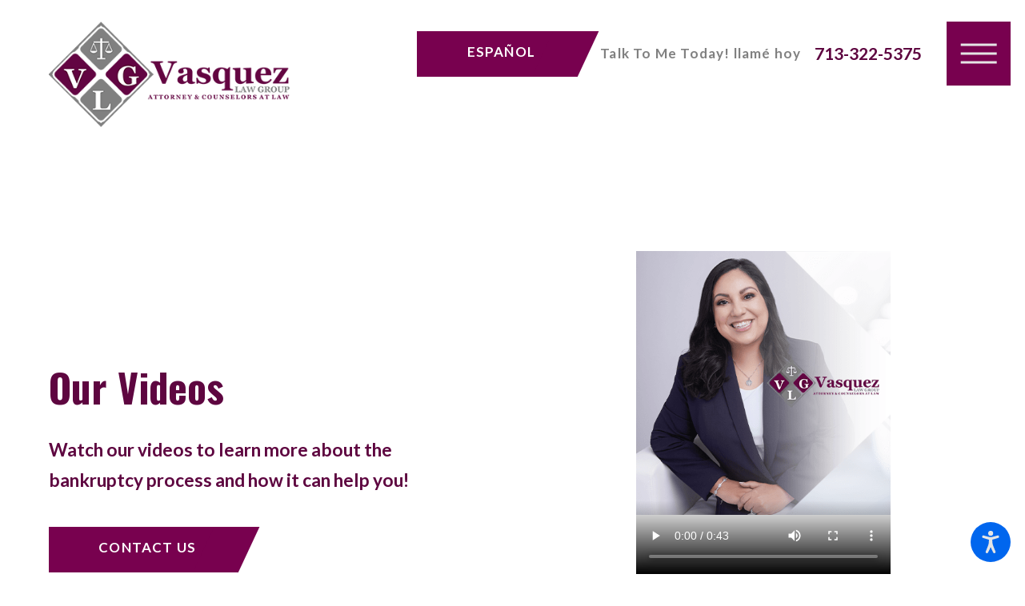

--- FILE ---
content_type: text/html; charset=utf-8
request_url: https://www.vasquezlawgroup.net/videos/
body_size: 23019
content:
<!DOCTYPE html>
<html lang="en" data-anim="1" data-prlx="1" data-flr="1" data-i="x37dc20xp4z" data-is="8cyr8femg6o" data-gmap="AIzaSyCQv3TWU3cfUUrQJiuL89d3cn1C1qz0wT8" data-sa="e4Beio0UfgzPXXctQYLIOEGGjCO%2Fz8nDtRLQg34wSJjwMn9vIFfPAz0zZTugAHrrwZz9kUF2uzEZk1ZyqBysDQ%2F%2Bjoh%2FRR%2FLud2iWAYDolc9%2FTyi7k1laDGBIkNMcIRmv8HjzI3MyKJYS%2FSmkriGusJwEs8DvvDeIN86S%2ByxzCzp2B%2By">
<head>
	<title>Videos | Vasquez Law Group, PLLC</title>
	<link rel="canonical" href="https://www.vasquezlawgroup.net/videos/"/>
	<meta content="text/html; charset=utf-8" http-equiv="Content-Type"/>
	<meta content="initial-scale=1" name="viewport"/>
	<meta http-equiv="X-UA-Compatible" content="IE=edge,chrome=1"/>
	<meta name="description" content="Videos. If you need help with a legal case, call our team at Vasquez Law Group, PLLC."/>
	<meta property="og:type" content="website"/>
	<meta property="og:site_name" content="Vasquez Law Group"/>
	<meta property="og:url" content="https://www.vasquezlawgroup.net/videos/"/>
	<meta property="og:image" content="https://www.vasquezlawgroup.net/assets/Social-Share.2205241651546.jpg"/>
	<meta name="twitter:card" content="summary_large_image"/>
	<meta name="twitter:image" content="https://www.vasquezlawgroup.net/assets/Social-Share.2205241651546.jpg"/>
	<meta property="article:publisher" content="https://www.facebook.com/bankruptcyvasquezlawgroup/"/>
	<meta name="google-site-verification" content="Ie2TUVPMfd-nqjJhpIS861akhYYqxBX-B7ECrMQ-OSA"/>
	<style type="text/css">html{font-size:calc(15px + (18 - 15) * ((100vw - 1601px) / (1920 - 1601)));}*,::before,::after{box-sizing:border-box;}html{border:0px;}body{margin:0px;padding:0px;}section{position:relative;overflow:hidden;}[class*="mn_"]{width:100%;max-width:100%;margin:0 auto;position:relative;padding-left:calc((20 * 1px) + (88 - 20) * ((100vw - 320px) / (1920 - 320)));padding-right:calc((20 * 1px) + (88 - 20) * ((100vw - 320px) / (1920 - 320)));}.mn_wd{max-width:calc(91.222rem + calc((20 * 1px) + (88 - 20) * ((100vw - 320px) / (1920 - 320))) * 2);}ol,ul{list-style:none;padding:0;margin:0;}img{border:none;max-width:100%;}button{border:0px;}a{text-decoration:none;}icon svg,svg[data-use]{height:1em;width:1em;fill:currentcolor;}svg use:empty{display:none;}.pnl-grp > .bx > section + section,.pnl-grp > .bx > section + form > section,.pnl-grp > .bx > form + form > section,.pnl-grp > .bx > form + section,.pnl-grp > .bx > section + form > section,.pnl-grp > .bx > form + .pnl-grp > .bx section,.pnl-grp > .bx > section + .pnl-grp > .bx section{padding-top:0 !important;}[data-src],[data-bg],[data-src].loading,[data-bg].loading,picture.loading img{filter:blur(3px);-webkit-filter:blur(3px);opacity:0;transition:none !important;}img{transition:opacity .5s ease 1s, filter .5s ease 1s;}picture{display:block;position:relative;}.rlt{position:relative;}.blk{display:block;}.psu-bfr,.psu-aft,.bg-bx{z-index:2 !important;position:relative;}.psu-bfr::before,.psu-aft::after,.bg-bx::before{content:'';position:absolute;width:100%;height:100%;top:0;left:0;z-index:-1;pointer-events:none;}.img-bg{position:absolute;left:0;top:0;width:100%;height:100%;overflow:hidden;pointer-events:none;}.img-bg img{position:relative;left:50%;top:50%;width:auto;height:auto;min-width:calc(100% + 2px);min-height:calc(100% + 2px);transform:translate(-50%,-50%);pointer-events:none;}picture img[src*=".jpg"],picture img.static-map{object-fit:cover;}.bg-bx:not([class*="flx"]){display:block;}.ta_l{text-align:left;}.ta_r{text-align:right;}.ta_c{text-align:center;}[class*='flx']{align-items:stretch;align-content:space-around;display:flex;}[class*='flx'] .fit{flex:0 0 auto;}[class*='flx'] .ato{flex:1 1 auto;}[class*='flx'] .str{align-self:stretch;}.f_iln{display:inline-flex;}.f_c{justify-content:center;}.f_r{justify-content:flex-end;}.f_l{justify-content:flex-start;}.f_sb{justify-content:space-between;}.f_sa{justify-content:space-around;}.f_m{align-items:center;}.f_t{align-items:flex-start;}.f_b{align-items:flex-end;}.f_wrp{flex-wrap:wrap;}.f_rev{flex-direction:row-reverse;}.f_clm{flex-direction:column;}.f_rev.f_clm{flex-direction:column-reverse;}.f_sb > .half{width:calc( 50% - 4.2% );}[class*='flx'][class*='-grd']{flex-wrap:wrap;position:relative;width:calc(100% + 1.889rem);left:calc(1.889rem * -.5);margin-top:calc( 1.889rem * -.5);margin-bottom:calc( 1.889rem * -.5);}[class*='flx'][class*='-grd'][class*='-lrg']{width:calc(100% + (1.889rem * 1.4));left:calc((1.889rem * 1.4) * -.5);margin-top:calc( (1.889rem * 1.4) * -.5);margin-bottom:calc( (1.889rem * 1.4) * -.5);}[class*='flx'][class*='-grd'][class*='-lrg'] > li{margin:calc(((1.889rem * 1.4) - 0.111rem) * .5);}[class*='flx'][class*='-grd'] > li.fit{flex:0 1 auto;}.f_sb > .three-fifths{width:calc( 60% - ( 4.2% * 1.333 ) );}.f_sb > .two-fifths{width:calc( 40% - ( 4.2% * .6667 ) );}.fourth{width:25%;}[class*='flx'][class*='-grd'] > li.third{max-width:calc(33.333% - 1.889rem);}.third{width:33.333%;}[class*="flx"].f_sb > ul:only-child,[class*="flx"].f_sb > div:only-child{flex:1 1 auto;}[data-role="scroller"] [data-role="container"]{position:relative;overflow:hidden;}[data-role="scroller"] [data-role="list"]{flex-wrap:nowrap !important;position:relative;transition:transform .6s ease 0s, margin .6s ease 0s;}[data-role="scroller"] [data-role="item"]{flex:0 0 auto !important;transition:opacity .6s ease 0s;}html:not(.cms-content) .el-tab-box .el-tab-panel:not(.active),html:not(.cms-content) .el-tab-box .el-panel:not(.active){display:none;visibility:hidden;}#HeaderZone{z-index:10;position:relative;}.overlap #HeaderZone{position:absolute;width:100%;top:0;left:0;}.acc-opt.v1 .fltr{position:fixed;cursor:pointer;width:50px !important;height:50px !important;font-size:50px;bottom:1rem;right:1rem;opacity:1;z-index:2;transform:translateY(0);transition:opacity .3s ease 0s, transform .3s ease 0s;}.acc-opt.v1 .acc-mnu{display:block;position:fixed;z-index:40;height:100vh;top:0;left:0;visibility:hidden;transform:translateX(-100%);transition:transform .3s ease 0s, visibility 0s ease .3s;}.acc-opt.v1 .fltr.lt{right:auto;left:1rem;}@media screen and (min-width: 1025px){.shf-r [class*="mn_"]:not(.no-shf){margin-right:0;padding-right:0;}[class*="shf"] [class*="mn_"]:not(.mn_tn):not(.no-shf){max-width:calc(91.222rem + calc((20 * 1px) + (88 - 20) * ((100vw - 320px) / (1920 - 320))) * 4);}}@media screen and (max-width: 1600px){html{font-size:calc(15px + (18 - 15) * ((100vw - 1281px) / (1600 - 1281)));}html main br{display:block;}}@media screen and (max-width: 1280px){html{font-size:calc(14px + (17 - 14) * ((100vw - 801px) / (1280 - 801)));}[data-role="scroller"] [data-role="list"].sl_ato-rsp [data-role="item"].fourth,[data-role="scroller"] [data-role="list"].sl_ato-rsp [data-role="item"].fifth{width:33.333%;}[data-role="scroller"] [class*='-grd'][data-role="list"][class*='-lrg'].sl_ato-rsp [data-role="item"].third{max-width:calc(50% - (1.889rem * 1.4));}[data-role="scroller"] [data-role="list"].sl_ato-rsp [data-role="item"].third{width:50%;}}@media screen and (max-width:1024px){[data-role="scroller"] [data-role="list"].sl_ato-rsp [data-role="item"].fourth{width:50%;}.ta_c-1024{text-align:center !important;}.ta_c-1024 [class*="flx"],[class*="flx"].ta_c-1024{justify-content:center;}[class*='flx'][class*="-blk-1024"][class*="-mgd-b"] > * + *,[class*='flx'][class*="-ato-rsp"][class*="-mgd-b"] > * + *{margin-top:calc(calc((30 * 1px) + (45 - 30) * ((100vw - 320px) / (1920 - 320))) * 1.5);}[class*='flx'][class*="-blk-1024"][class*="-mgd"] > * + *,[class*='flx'][class*="-ato-rsp"][class*="-mgd"] > * + *{margin-top:calc((30 * 1px) + (45 - 30) * ((100vw - 320px) / (1920 - 320)));}}@media screen and (max-width: 800px){html{font-size:calc(16px + (18 - 16) * ((100vw - 501px) / (800 - 501)));}[class*='flx'][class*="-blk-800"]{display:block;}[class*='flx'][class*="-blk-800"] > ul:not([class*="-grd"]):not([class*="rsp_img"]),[class*='flx'][class*="-blk-800"] > li:not([class*="-grd"]):not([class*="rsp_img"]),[class*='flx'][class*="-blk-800"] > header:not([class*="-grd"]):not([class*="rsp_img"]),[class*='flx'][class*="-blk-800"] > div:not([class*="-grd"]):not([class*="rsp_img"]),[class*='flx'][class*="-blk-800"] > picture:not([class*="-grd"]):not([class*="rsp_img"]){width:100% !important;margin-left:0 !important;margin-right:0 !important;}.ta_c-800{text-align:center !important;}.ta_c-800 [class*="flx"],[class*="flx"].ta_c-800{justify-content:center;}html main br{display:none;}}@media screen and (max-width:500px){html{font-size:calc(15px + (17 - 15) * ((100vw - 320px) / (500 - 320)));}[data-role="scroller"] [data-role="list"].sl_itm-100-500 [data-role="item"]{width:100% !important;}}</style>
	<style type="text/css">body{font-family:'PT Sans', sans-serif;line-height:1.71;font-size:1.167rem;}.pd_bt-0{padding-bottom:0;}.pd_bt{padding-bottom:1rem;}.pd_bt-30{padding-bottom:calc(1rem * .6);}.pd_bt-40{padding-bottom:calc(1rem * .8);}.pd_tp-0{padding-top:0;}.pd_tp{padding-top:1rem;}.pd_tp-30{padding-top:calc(1rem * .6);}.pd_tp-80{padding-top:calc(1rem * 1.6);}.pd_h-10{padding-left:calc(calc((20 * 1px) + (88 - 20) * ((100vw - 320px) / (1920 - 320))) * .2);padding-right:calc(calc((20 * 1px) + (88 - 20) * ((100vw - 320px) / (1920 - 320))) * .2);}.pd_h-90{padding-left:calc(calc((20 * 1px) + (88 - 20) * ((100vw - 320px) / (1920 - 320))) * 1.8);padding-right:calc(calc((20 * 1px) + (88 - 20) * ((100vw - 320px) / (1920 - 320))) * 1.8);}.pd_v-20{padding-top:calc(calc((50 * 1px) + (100 - 50) * ((100vw - 320px) / (1920 - 320))) * .4);padding-bottom:calc(calc((50 * 1px) + (100 - 50) * ((100vw - 320px) / (1920 - 320))) * .4);}.pd_v{padding-top:calc((50 * 1px) + (100 - 50) * ((100vw - 320px) / (1920 - 320)));padding-bottom:calc((50 * 1px) + (100 - 50) * ((100vw - 320px) / (1920 - 320)));}.mrg_lt-80{margin-left:calc(1rem * 1.6);}.mrg_lt-90{margin-left:calc(1rem * 1.8);}.mrg_rt{margin-right:1rem;}.mrg_bt-0{margin-bottom:0;}.mrg_tp-10{margin-top:calc(calc((30 * 1px) + (45 - 30) * ((100vw - 320px) / (1920 - 320))) * .2);}.mrg_tp-20{margin-top:calc(calc((30 * 1px) + (45 - 30) * ((100vw - 320px) / (1920 - 320))) * .4);}.overlap .hdr{background-color:transparent;}.bdr_r{border-right-width:1px;border-right-style:solid;}.hdr .tp-lg{max-width:calc((212 * 1px) + (360 - 212) * ((100vw - 320px) / (1920 - 320)));}.dk-lg,.lt-lg{display:none;}.lt-bg .dk-lg{display:block;}.full{width:100%;}.four-fifths{width:80%;}.fifth{width:20%;}.btn{cursor:pointer;position:relative;}.btn.v1{font-family:'PT Sans', sans-serif;font-size:1rem;letter-spacing:0.07rem;line-height:1.3;font-weight:700;text-transform:uppercase;}.btn.v1{z-index:1;text-align:center;display:inline-block;padding:.889rem 3.11rem 1.16rem 3.667rem;transition:background-color 0.3s ease 0s, color 0.3s ease 0s;margin-right:1.667rem;position:relative;}.btn.v1.alt{margin-right:0;margin-left:1.667rem;padding-left:3.11rem;padding-right:3.667rem;}.btn.v1:before{position:absolute;top:0;right:0;width:3.33rem;height:99%;background-color:inherit;transform:translateX(.78rem) skew(-25deg);content:'';z-index:-1;}.btn.v1.alt:before{left:0;right:initial;transform:translateX(-.78rem) skew(25deg);}.hdr .mnu-btn{display:none;width:4em;height:4em;position:relative;cursor:pointer;transition:background-color .3s ease 0s;}.hdr .mnu-btn span{position:absolute;width:2.25em;height:3px;top:50%;left:50%;transition:background-color .3s ease 0s;transform:translate(-50%,-50%);}.hdr .mnu-btn span:first-of-type{margin-top:0.556em;}.hdr .mnu-btn span:last-of-type{margin-top:-0.556em;}.hdr .mnu-btn.mbl{position:fixed;bottom:1em;left:1em;z-index:3;transition:transform .3s ease 0s;transform:translate(0,0);}.hdr .nv ul li a{outline:none;line-height:1.2;font-size:1rem;font-weight:700;}.hdr .nv .el-tab{outline:none;font-size:1rem;transition:transform .3s ease 0s, color .3s ease 0s;}.pnl-grp .lt-bg,.pnl-grp .dk-bg{background-color:transparent;}[class*="pnl-dco"]::before{position:absolute;left:0;width:100%;content:'';z-index:-1;}[class*="pnl-dco"][class*="-bt"]::before{bottom:0;}[class*="pnl-dco"][class*="-sm"]::before{height:3.333rem;}.cnt-stl h1{margin-bottom:2.05rem;}.cnt-stl > *:first-child{margin-top:0;}@media screen and (min-width: 1025px){.hdr .tp-br{padding-right:0;}.anm_img img,.anm_seq-imgs > picture img,.anm_hlf-lt,.anm_hlf-rt,.anm_hlf-up,.anm_hlf-dn,.anm_seq-lst > li,.anm_seq-itm > *{opacity:0;transition:opacity var(--anm-trn-sp) var(--anm-trn-tf) var(--anm-trn-dly), transform var(--anm-trn-sp) var(--anm-trn-tf) var(--anm-trn-dly);}.show-20 .anm_img img,.show-20 .anm_seq-imgs > picture img,.show-20 .anm_hlf-lt,.show-20 .anm_hlf-rt,.show-20 .anm_hlf-up,.show-20 .anm_hlf-dn,.show-20 .anm_seq-itm > *,.show-20 .anm_seq-lst > li{opacity:1;transform:none;}.anm_hlf-lt{transform:translateX(var(--anm-trn-d));}.anm_hlf-rt{transform:translateX(calc(var(--anm-trn-d) * -1));}.anm_hlf-up{transform:translateY(var(--anm-trn-d));}.anm_hlf-dn{transform:translateY(calc(var(--anm-trn-d) * -1));}}@media screen and (min-width: 1281px){.hdr.v1 .nv{padding-right:4.11rem;}.hdr .nv{padding-top:0;padding-bottom:0;display:flex;visibility:visible;}.hdr .nv .mnu-nv,.hdr .nv .el-tab.lvl-1{display:none;}.hdr.v1 .nv ul > li:first-child > a{padding-left:0;}.hdr.v1 .nv ul > li:last-child > a{padding-right:0;}.hdr .fly-nv{min-width:20rem;position:absolute;left:0;top:100%;opacity:0;visibility:hidden;overflow:visible;display:block !important;transition:visibility 0s ease .3s, opacity .3s ease 0s !important;}}@media screen and (min-width:1349px) and (max-width:1350px){.anm_img img,.anm_seq-imgs > picture img,.anm_hlf-lt,.anm_hlf-rt,.anm_hlf-up,.anm_hlf-dn,.anm_seq-lst > li,.anm_seq-itm > *{opacity:1;transform:none;}}@media screen and (max-width: 1280px){.hdr .mnu-btn.dkp{display:block;margin-right:1rem;width:80px;height:80px;}.hdr .btn-bx{display:none;}.hdr .nv{display:block;position:fixed;width:100%;height:100vh;left:0;top:0;z-index:2;overflow:auto;padding-bottom:4em;transform:translateX(-100%);transition:transform .3s ease 0s, visibility 0s ease .3s;box-shadow:0.1em 0.1em 1em rgb(0 0 0 / 20%);}.lt-bg.hdr .nv{background-color:#EDF4FC;}.hdr .nv > ul{width:94%;max-width:30em;margin-left:auto;margin-right:auto;}}@media screen and (max-width: 1024px){[class*="mn_"]{padding-left:0;padding-right:0;}.rsp_pd-h{padding-left:calc((20 * 1px) + (88 - 20) * ((100vw - 320px) / (1920 - 320))) !important;padding-right:calc((20 * 1px) + (88 - 20) * ((100vw - 320px) / (1920 - 320))) !important;}.rsp_pd{padding:calc((50 * 1px) + (100 - 50) * ((100vw - 320px) / (1920 - 320))) calc((20 * 1px) + (88 - 20) * ((100vw - 320px) / (1920 - 320))) !important;}section[class*="pd_v"]:not(.pd-sty){padding-top:0!important;padding-bottom:0!important;}section[class*="pd_v"].pd-sty{padding-bottom:0!important;}[class*='flx'][class*="-ato-rsp"] > ul,[class*='flx'][class*="-ato-rsp"] > li,[class*='flx'][class*="-ato-rsp"] > header,[class*='flx'][class*="-ato-rsp"] > div,[class*='flx'][class*="-ato-rsp"] > picture:not([class*="rsp_img"]),[class*='flx'][class*="-blk-1024"] > ul:not([class*="-grd"]):not([class*="rsp_img"]),[class*='flx'][class*="-blk-1024"] > li:not([class*="-grd"]):not([class*="rsp_img"]),[class*='flx'][class*="-blk-1024"] > header:not([class*="-grd"]):not([class*="rsp_img"]),[class*='flx'][class*="-blk-1024"] > div:not([class*="-grd"]):not([class*="rsp_img"]),[class*='flx'][class*="-blk-1024"] > picture:not([class*="-grd"]):not([class*="rsp_img"]){width:100% !important;margin-left:0 !important;margin-right:0 !important;max-width:100% !important;}[class*='flx'][class*="-ato-rsp"],[class*='flx'][class*="-blk-1024"]{display:block;}}@media screen and (max-width: 800px){.hdr .tp-lg{margin-left:auto;margin-right:auto;margin-bottom:.5rem;}.hdr .mnu-btn.mbl{display:block;}.hdr .mnu-btn.dkp{display:none;}}@media screen and (max-width:500px){.ta_c-500{text-align:center !important;}.btn.v1{padding:0.889rem calc(3.11rem * .1) 1.16rem calc(3.667rem * .2);}}@media screen and (min-width: 359px) and (max-width: 360px){.hdr .tp-br{height:32px;}.btn.v1:before{display:none;}.hdr .mnu-btn.mbl{width:79px;height:79px;}.lt-bg .dk-lg{width:212px;height:112px;}}@media screen and (max-width: 500px){#MainstageV1AltContent{text-align:center;width:100% !important;}}.solo-photo{width:100%;max-width:100%;}</style>
	<style type="text/css">:root{--fnt-t:'Playfair Display', serif;--fnt-m:'PT Sans', sans-serif;--fnt-h:'La Belle Aurore', cursive;--fnt-cnt-s:1.167rem;--fnt-cnt-lh:1.71;--fnt-pl-s:1.333rem;--fnt-pl-w:700;--fnt-pl-s-mtp-500:0.85;--fnt-t-big-ff:'Playfair Display', serif;--fnt-t-big-s:4.667rem;--fnt-t-big-lh:1.07;--fnt-t-big-ls:0rem;--fnt-t-big-w:700;--fnt-t-big-tt:uppercase;--fnt-t-co-ff:'Playfair Display', serif;--fnt-t-co-s:2.33rem;--fnt-t-co-lh:1.42;--fnt-t-co-ls:0rem;--fnt-t-co-w:700;--fnt-t-co-tt:uppercase;--fnt-t-co-b-ff:'PT Sans', sans-serif;--fnt-t-co-b-s:0.873em;--fnt-t-co-b-lh:1;--fnt-t-co-b-ls:0rem;--fnt-t-co-b-w:400;--fnt-t-co-b-tt:none;--fnt-t-1-ff:'Playfair Display', serif;--fnt-t-1-s:3.556rem;--fnt-t-1-lh:1.09;--fnt-t-1-ls:0rem;--fnt-t-1-w:700;--fnt-t-1-tt:uppercase;--fnt-t-2-ff:'Playfair Display', serif;--fnt-t-2-s:2.333rem;--fnt-t-2-lh:1.42;--fnt-t-2-ls:0rem;--fnt-t-2-w:700;--fnt-t-2-tt:none;--fnt-t-3-ff:'Playfair Display', serif;--fnt-t-3-s:2.111rem;--fnt-t-3-lh:1.1;--fnt-t-3-ls:0rem;--fnt-t-3-w:700;--fnt-t-3-tt:none;--fnt-t-4-ff:'PT Sans', sans-serif;--fnt-t-4-s:1.667rem;--fnt-t-4-lh:1.3;--fnt-t-4-ls:0rem;--fnt-t-4-w:700;--fnt-t-4-tt:none;--fnt-t-5-ff:'Playfair Display', serif;--fnt-t-5-s:1.556rem;--fnt-t-5-lh:1.5;--fnt-t-5-ls:0rem;--fnt-t-5-w:700;--fnt-t-5-tt:none;--fnt-t-6-ff:'PT Sans', sans-serif;--fnt-t-6-s:1rem;--fnt-t-6-lh:1.11;--fnt-t-6-ls:.070rem;--fnt-t-6-w:700;--fnt-t-6-tt:uppercase;--fnt-qte-ff:'Playfair Display', serif;--fnt-qte-s:1.556rem;--fnt-qte-lh:1.57;--fnt-qte-ls:0rem;--fnt-qte-w:700;--fnt-qte-tt:none;--fnt-qte-fs:normal;--fnt-phn-ff:'PT Sans', sans-serif;--fnt-phn-s:1.556rem;--fnt-phn-lh:1.07;--fnt-phn-ls:0rem;--fnt-phn-w:700;--btn-v1-ff:'PT Sans', sans-serif;--btn-v1-s:1rem;--btn-v1-lh:1.3;--btn-v1-ls:0.07rem;--btn-v1-w:700;--btn-v1-tt:uppercase;--btn-v2-ff:'PT Sans', sans-serif;--btn-v2-s:1rem;--btn-v2-lh:1.3;--btn-v2-ls:0.07rem;--btn-v2-w:700;--btn-v2-tt:uppercase;--fnt-frm-ff:'PT Sans', sans-serif;--fnt-frm-lh:1.2;--fnt-frm-ls:0rem;--fnt-frm-w:400;--fnt-frm-tt:none;--fnt-h-ff:'La Belle Aurore', cursive;--fnt-h-s:1.944rem;--fnt-h-lh:1.4;--fnt-h-ls:0rem;--fnt-h-w:400;--fnt-h-tt:none;--fnt-h-big-ff:'La Belle Aurore', cursive;--fnt-h-big-s:2.333rem;--fnt-h-big-lh:1.42;--fnt-h-big-ls:0rem;--fnt-h-big-w:400;--fnt-h-big-tt:none;}body{font-family:'PT Sans', sans-serif;line-height:var(--fnt-cnt-lh);font-size:var(--fnt-cnt-s);}.fnt_pl{font-size:var(--fnt-pl-s);font-weight:var(--fnt-pl-w);}.fnt_h{font-family:var(--fnt-h-ff);font-size:var(--fnt-h-s);letter-spacing:var(--fnt-h-ls);line-height:var(--fnt-h-lh);font-weight:var(--fnt-h-w);text-transform:var(--fnt-h-tt);}.fnt_h-big{font-family:var(--fnt-h-big-ff);font-size:var(--fnt-h-big-s);letter-spacing:var(--fnt-h-big-ls);line-height:var(--fnt-h-big-lh);font-weight:var(--fnt-h-big-w);text-transform:var(--fnt-h-big-tt);}h1,h2,h3,h4,h5,h6{margin:0;}[class*="fnt_t-"]{display:block;font-style:normal;}.fnt_t-big{font-family:var(--fnt-t-big-ff);font-size:var(--fnt-t-big-s);letter-spacing:var(--fnt-t-big-ls);line-height:var(--fnt-t-big-lh);font-weight:var(--fnt-t-big-w);text-transform:var(--fnt-t-big-tt);word-break:break-word;}.fnt_t-co{font-family:var(--fnt-t-co-ff);font-size:var(--fnt-t-co-s);letter-spacing:var(--fnt-t-co-ls);line-height:var(--fnt-t-co-lh);font-weight:var(--fnt-t-co-w);text-transform:var(--fnt-t-co-tt);word-break:break-word;}.fnt_t-co > b,.fnt_t-co > strong{font-family:var(--fnt-t-co-b-ff);font-size:var(--fnt-t-co-b-s);letter-spacing:var(--fnt-t-co-b-ls);line-height:var(--fnt-t-co-b-lh);font-weight:var(--fnt-t-co-b-w);text-transform:var(--fnt-t-co-b-tt);}h1,.fnt_t-1,section header > :first-child:not(a):not(.fnt_t-big){font-family:var(--fnt-t-1-ff);font-size:var(--fnt-t-1-s);letter-spacing:var(--fnt-t-1-ls);line-height:var(--fnt-t-1-lh);font-weight:var(--fnt-t-1-w);text-transform:var(--fnt-t-1-tt);word-break:break-word;}.fnt_t-2{font-family:var(--fnt-t-2-ff);font-size:var(--fnt-t-2-s);letter-spacing:var(--fnt-t-2-ls);line-height:var(--fnt-t-2-lh);font-weight:var(--fnt-t-2-w);text-transform:var(--fnt-t-2-tt);}h2,h3,.fnt_t-3,section header > *:nth-child(2):not(p),aside header > *:first-child:not(a){font-family:var(--fnt-t-3-ff);font-size:var(--fnt-t-3-s);letter-spacing:var(--fnt-t-3-ls);line-height:var(--fnt-t-3-lh);font-weight:var(--fnt-t-3-w);text-transform:var(--fnt-t-3-tt);}.fnt_t-4,.cnt-stl h4{font-family:var(--fnt-t-4-ff);font-size:var(--fnt-t-4-s);letter-spacing:var(--fnt-t-4-ls);line-height:var(--fnt-t-4-lh);font-weight:var(--fnt-t-4-w);text-transform:var(--fnt-t-4-tt);}.fnt_t-5,.cnt-stl h5{font-family:var(--fnt-t-5-ff);font-size:var(--fnt-t-5-s);letter-spacing:var(--fnt-t-5-ls);line-height:var(--fnt-t-5-lh);font-weight:var(--fnt-t-5-w);text-transform:var(--fnt-t-5-tt);}.fnt_t-6,.cnt-stl h6{font-family:var(--fnt-t-6-ff);font-size:var(--fnt-t-6-s);letter-spacing:var(--fnt-t-6-ls);line-height:var(--fnt-t-6-lh);font-weight:var(--fnt-t-6-w);text-transform:var(--fnt-t-6-tt);}.fnt_qte{font-family:var(--fnt-qte-ff);font-size:var(--fnt-qte-s);letter-spacing:var(--fnt-qte-ls);line-height:var(--fnt-qte-lh);font-weight:var(--fnt-qte-w);text-transform:var(--fnt-qte-tt);font-style:var(--fnt-qte-fs);}.fnt_phn{font-family:var(--fnt-phn-ff);font-size:var(--fnt-phn-s);letter-spacing:var(--fnt-phn-ls);line-height:var(--fnt-phn-lh);font-weight:var(--fnt-phn-w);}.btn-stl{font-family:var(--btn-v1-ff);font-size:var(--btn-v1-s);letter-spacing:var(--btn-v1-ls);line-height:var(--btn-v1-lh);font-weight:var(--btn-v1-w);text-transform:var(--btn-v1-tt);}.btn.v1{font-family:var(--btn-v1-ff);font-size:var(--btn-v1-s);letter-spacing:var(--btn-v1-ls);line-height:var(--btn-v1-lh);font-weight:var(--btn-v1-w);text-transform:var(--btn-v1-tt);}.btn.v2{font-family:var(--btn-v2-ff);font-size:var(--btn-v2-s);letter-spacing:var(--btn-v2-ls);line-height:var(--btn-v2-lh);font-weight:var(--btn-v2-w);text-transform:var(--btn-v2-tt);}fieldset li label:not([class*="fnt_"]){font-family:var(--fnt-frm-ff);letter-spacing:var(--fnt-frm-ls);line-height:var(--fnt-frm-lh);font-weight:var(--fnt-frm-w);text-transform:var(--fnt-frm-tt);}@media screen and (max-width: 1600px){.fnt_t-big{font-size:calc(4.667rem * 0.85);}h1,.fnt_t-1,section header > :first-child:not(a):not(.fnt_t-big){font-size:calc(3.556rem * 0.95);}}@media screen and (max-width: 1280px){.fnt_t-big{font-size:calc(4.667rem * 0.75);}.fnt_t-co{font-size:calc(2.33rem * 0.9);}h1,.fnt_t-1,section header > :first-child:not(a):not(.fnt_t-big){font-size:calc(3.556rem * 0.9);}h2,h3,.fnt_t-3,section header > *:nth-child(2):not(p),aside header > *:first-child:not(a){font-size:calc(2.111rem * 0.85);}.fnt_phn{font-size:calc(1.556rem * 0.8);}}@media screen and (max-width:800px){.fnt_t-big{font-size:calc(4.667rem * 0.65);}.fnt_t-co{font-size:calc(2.33rem * 0.8);}h1,.fnt_t-1,section header > :first-child:not(a):not(.fnt_t-big){font-size:calc(3.556rem * 0.8);}.fnt_t-2{font-size:calc(2.333rem * 0.9);}.fnt_qte{font-size:calc(1.556rem * 0.95);}.fnt_phn{font-size:calc(1.556rem * 0.75);}}@media screen and (max-width: 500px){.fnt_t-big{font-size:calc(4.667rem * 0.6);}.fnt_t-co{font-size:calc(2.33rem * 0.58);}h1,.fnt_t-1,section header > :first-child:not(a):not(.fnt_t-big){font-size:calc(3.556rem * 0.7);}.fnt_t-2{font-size:calc(2.333rem * 0.8);}h2,h3,.fnt_t-3,section header > *:nth-child(2):not(p),aside header > *:first-child:not(a){font-size:calc(2.111rem * 0.7);}.fnt_t-4,.cnt-stl h4{font-size:calc(1.667rem * 0.9);}.fnt_qte{font-size:calc(1.556rem * 0.9);}.fnt_phn{font-size:calc(1.556rem * 0.7);}.fnt_pl{font-size:calc(1.333rem * 0.85);}}@media screen and (max-width:380px){.fnt_t-big{font-size:calc(4.667rem * 0.5);}}</style>
	<style type="text/css">:root{--buttons:#78014F;--secondary:#808080;--accent:#E5E5E5;--accent-alt:#FAFAFA;--link-alt:#D3D3D3;--main-bg-alt:#360325;--link:#998C98;--inner-bg-alt:#360325;--primary:#5E0640;--main-bg:#E5E5E5;--inner-bg:#FFFFFF;--text:#5E0640;--primary-alt:#FFFFFF;--black:#000000;--secondary-alt:#FFFFFF;--text-alt:#FFFFFF;}.lt-bg,.lt-bg .bg-bx.lk-bg.alt-bg{background-color:var(--inner-bg);color:var(--text);position:relative;z-index:1;}.dk-bg{color:var(--text-alt);position:relative;z-index:1;}.dk-bg .bg-bx.lk-bg,.lt-bg .bg-bx.ulk-bg{color:var(--text-alt);}.dk-bg .bg-bx.lk-bg::before,.lt-bg .bg-bx.ulk-bg::before{background-color:var(--inner-bg-alt);}.dk-bg:not(.no-bg)::before,.dk-bg .bg-bx.lk-bg.alt-bg::before,.lt-bg .bg-bx.ulk-bg.alt-bg::before{content:'';position:absolute;top:0;left:0;height:100%;width:100%;background-repeat:repeat;background-size:auto;background-image:url(/assets/texture.png);opacity:1;z-index:-1;pointer-events:none;}.dk-bg:not(.no-bg),.dk-bg .bg-bx.lk-bg.alt-bg,.lt-bg .bg-bx.ulk-bg.alt-bg,.dk-bg.alt-bg{background-color:var(--main-bg-alt);}.dk-bg a.clr-swp,.lt-bg .bg-bx.ulk-bg a.clr-swp{color:var(--text-alt);}.dk-bg [class*="bdr_"],.lt-bg .bg-bx.ulk-bg [class*="bdr_"]{border-color:rgba(255,255,255,0.4);}.lt-bg [class*="bdr_"],.dk-bg .bg-bx.ulk-bg [class*="bdr_"]{border-color:rgba(0,0,0,0.1);}.lt-bg a,.dk-bg .bg-bx.ulk-bg a{color:var(--link);}.dk-bg a,.lt-bg .bg-bx.ulk-bg a{color:var(--link-alt);}.lt-bg a.clr-swp,.dk-bg .bg-bx.ulk-bg a.clr-swp{color:var(--text);}.lt-bg .cnt-stl h6,.lt-bg .fnt_tc-6,.dk-bg .bg-bx.ulk-bg h5,.dk-bg .bg-bx.ulk-bg .fnt_tc-6{color:var(--secondary);}.lt-bg .fnt_phn,.dk-bg .bg-bx-ulk-bg .fnt_phn{color:var(--primary);}body .lt-bg .btn.v1,body .dk-bg .btn.v1{color:var(--text-alt);background-color:var(--buttons);}.lt-bg .btn-clr,.dk-bg .bg-bx.ulk-bg .btn-clr{background-color:var(--buttons);color:var(--text-alt);}.lt-bg.hdr .mnu-btn span,.dk-bg.hdr .mnu-btn span{background-color:var(--accent);}.dk-bg.acc-opt.v1 .acc-mnu{background-color:var(--main-bg-alt);}.acc-opt.v1 .fltr circle{fill:#0066EE;}.acc-opt.v1 .fltr path{fill:var(--accent);}.lt-bg h1,.lt-bg .fnt_tc-1,.dk-bg .bg-bx.ulk-bg h1,.dk-bg .bg-bx.ulk-bg .fnt_tc-1,section.lt-bg header > *:first-child:not(a),section.dk-bg .bg-bx.ulk-bg header > *:first-child:not(a){color:var(--primary);}.dk-bg .fnt_tc-3,.lt-bg .bg-bx.ulk-bg .fnt_tc-3{color:var(--text-alt);}h1 u,h2 u,h3 u,h4 u,h5 u,h6 u,section header u,[class*="fnt_t"] u{color:var(--buttons);text-decoration:none;font-style:italic;text-transform:none;}.lt-bg[class*="pnl-dco"]::before{background-color:var(--inner-bg);}</style>
	<style type="text/css">.sub-bnr.v1 picture.pd-h-::after{padding-bottom:77%;}.sub-bnr.v1 .img-bg{z-index:-2;}.sub-bnr.v1 .mn_wd{padding-top:calc((60 * 1px) + (44 - 60) * ((100vw - 320px) / (1920 - 320)));}.cnt.v3 .srv-lst.flx-grd-lrg li{height:19.444rem;}.srv-tls .lnks .itm svg{color:#C92D2D;font-size:2.5rem;transform:scaleX(0);transform-origin:0 0;transition:transform 0.3s ease 0s;display:none;}.mstg.v1.alt .inf{padding-top:calc((60 * 1px) + (167 - 60) * ((100vw - 320px) / (1920 - 320)));padding-bottom:calc((80 * 1px) + (196 - 80) * ((100vw - 320px) / (1920 - 320)));}.mstg.v1.alt{padding-top:161.047px;}.mstg-tls .inf p{margin-top:calc((20 * 1px) + (38 - 20) * ((100vw - 320px) / (1920 - 320)));}.mstg-tls .inf p + .btn,.mstg-tls .inf p + div{margin-top:calc((30 * 1px) + (40 - 30) * ((100vw - 320px) / (1920 - 320)));}@media screen and (min-width: 1281px){.cnt.v3 .srv-lst.flx-grd-lrg li{width:19.311rem;max-width:calc(19.311rem - (1.889rem * 1.4)) !important;}}@media screen and (min-width:1349px) and (max-width:1350px){main > section:first-child{padding-top:139.891px !important;}.img-bg,.img{display:none !important;}}@media screen and (max-width: 1024px){.srv-tls .lnks .itm span{position:relative;padding-left:1.33rem;margin-left:0 !important;}}@media screen and (min-width:359px) and (max-width:360px){main > section:first-child{padding-top:176.391px !important;}.img-bg{display:none;}}</style>
	<script type="text/javascript">
(function(n){var t=n.Process||{},i=function(n){var t=+n;return isNaN(t)?n:t},u=function(n){return decodeURIComponent(n.replace(/\+/g,"%20"))},h=/\{(.+?)\}/g,c=window.location.hash&&window.location.hash[1]==="~"&&!/\bSPPC=./i.test(document.cookie||""),s=[],e=null,r=null,o=null,f=null;t.Page=function(n){for(var i=n.length;i--;)c?s.push(n[i]):t.Element(document.getElementById(n[i]))};t.Delayed=function(){var n,i;for(r=null;n=s.shift();)t.Element(document.getElementById(n));try{i=new CustomEvent("process.delayed",{bubbles:!0,cancelable:!0});document.documentElement.dispatchEvent(i)}catch(u){}};t.Element=function(n){if(n)switch(n.getAttribute("data-process")){case"if":t.If(n);break;case"replace":t.Replace(n);break;default:t.Fix(n)}};t.Replace=function(n){var i,f=n.parentNode,r=document.createTextNode(t.Get(n.getAttribute("data-replace"))),u=n.firstElementChild;u&&u.getAttribute&&(i=u.getAttribute("href"))&&i.substring(0,4)==="tel:"&&(i=document.createElement("a"),i.setAttribute("href","tel:"+r.data),i.appendChild(document.createTextNode(r.data)),r=i);f.insertBefore(r,n);f.removeChild(n)};t.Fix=function(n){var r,u,i,f=n.attributes.length,e=n.childNodes.length;if(n.nodeName==="SCRIPT"){n.parentNode.removeChild(n);return}while(f--)r=n.attributes[f],r.name.substring(0,13)=="data-replace-"&&(u=r.name.substring(13),n.setAttribute(u,t.Get(r.value)),n.removeAttribute(r.name));while(e--)i=n.childNodes[e],i.nodeType===3&&i.data&&i.data.indexOf("{")>=0&&(i.data=t.Get(i.data))};t.If=function(n){for(var i,u,f,e,o=n.parentNode,s=n.attributes.length,r=undefined;s--;){i=n.attributes[s];switch(i.name){case"field":r=t.Check(n,t.Get(i.value));break;case"nofield":r=!t.Check(n,t.Get(i.value))}if(r!==undefined)break}if(r)for(u=n.childNodes,f=0,e=u.length;f<e;f++)o.insertBefore(u[0],n);o.removeChild(n)};t.Check=function(n,r){for(var u,f,e=n.attributes.length;e--;){u=n.attributes[e];switch(u.name){case"equals":return r==t.Get(u.value);case"gt":case"greaterthan":case"morethan":return i(r)>i(t.Get(u.value));case"gte":return i(r)>=i(t.Get(u.value));case"lt":case"lessthan":case"lesserthan":return i(r)<i(t.Get(u.value));case"lte":return i(r)<=i(t.Get(u.value));case"ne":case"notequals":return r!=t.Get(u.value);case"contains":return f=t.Get(u.value),r.indexOf(f>=0);case"notcontains":return f=t.Get(u.value),!r.indexOf(f>=0);case"in":return f=t.Get(u.value),t.InArray(r,(""+f).split(","));case"notin":return f=t.Get(u.value),!t.InArray(r,(""+f).split(","));case"between":return f=t.Get(u.value).Split(","),f.length==2&&i(r)>=i(f[0])&&i(r)<=i(f[1])?!0:!1}}return!!r};t.InArray=function(n,t){for(var i=t.length;i--;)if(t[i]==n)return!0;return!1};t.Get=function(n){return n.replace(h,function(n,i){var r=i.split("/"),f=r.shift();return t.Data(f.split(":"),0,r[0])||u(r.shift()||"")})};t.Data=function(n,i,r){var u;switch(n[i].toLowerCase()){case"f":return t.Format(n[i+1],n,i+2,r);case"if":return t.Data(n,i+1)?n.pop():"";case"ifno":case"ifnot":return t.Data(n,i+1)?"":n.pop();case"q":case"querystring":return t.Query(n[i+1])||"";case"session":case"cookie":return t.Cookie(n[i+1])||"";case"number":return t.Number(n[i+1],r)||"";case"request":return u=t.Cookie("RWQ")||window.location.search,u&&u[0]==="?"&&n[i+1]&&n[i+1][0]!="?"&&(u=u.substr(1)),u;case"u":return t.UserData(n[i+1])||"";default:return""}};t.Format=function(n,i,r,u){var h,f,s,e,o;if(!n||r>i.length-1)return"";if(h=null,f=null,n=n.toLowerCase(),e=0,n=="binary")e=2;else if(r+1<i.length)switch(n){case"p":case"phone":case"p2":case"phone2":case"p3":case"phone3":i[r].indexOf("0")>=0&&(f=i[r],e=1);break;default:s=parseInt(i[r]);isNaN(s)||(h=s,e=1)}o=t.Data(i,r+e,u);switch(n){case"p":case"phone":return t.Phone(""+o,f);case"p2":case"phone2":return t.Phone(""+o,f||"000.000.0000");case"p3":case"phone3":return t.Phone(""+o,f||"000-000-0000");case"tel":return t.Phone(""+o,f||"0000000000")}};t.Phone=function(n,t){var u,i,f,r;if(!n)return"";if(u=n.replace(/\D+/g,""),u.length<10)return n;for(i=(t||"(000) 000-0000").split(""),f=0,r=0;r<i.length;r++)i[r]=="0"&&(f<u.length?i[r]=u[f++]:(i.splice(r,1),r--));return f==10&&u.length>10&&i.push(" x"+u.substring(10)),i.join("")};t.Query=function(n){var r,f,o,i,s;if(!e)for(e={},r=t.Cookie("RWQ")||window.location.search,f=r?r.substring(1).split("&"):[],o=f.length;o--;)i=f[o].split("="),s=u(i.shift()).toLowerCase(),e[s]=i.length?u(i.join("=")):null;return e[n.toLowerCase()]};t.Cookie=function(n){var f,i,o,e,t;if(!r)for(r={},f=document.cookie?document.cookie.split("; "):[],i=f.length;i--;){o=f[i].split("=");e=u(o.shift()).toLowerCase();t=o.join("=");switch(t[0]){case"#":r[e]=+t.substring(1);break;case":":r[e]=new Date(+t.substring(1));break;case"!":r[e]=t==="!!";break;case"'":r[e]=u(t.substring(1));break;default:r[e]=u(t)}}for(f=n.split("|"),i=0;i<f.length;i++)if(t=r[f[i].toLowerCase()],t)return t;return""};t.UserData=function(n){switch(n){case"DisplayName":return t.Cookie("U_DisplayName")||"";case"TimeOfDay":var r=new Date,i=r.getHours();return i>=17||i<5?"Evening":i<12?"Morning":"Afternoon"}};t.Number=function(n,i){var s,u,r,e;if(!i)return i;if(!o)for(o={},s=(t.Cookie("PHMAP")||"").split(","),e=0;e<s.length;e++)u=(s[e]||"").split("="),u.length===2&&(o[u[0]]=u[1]);return r=o[i],r&&r!=="0"||(r=i),f||(f={}),f[r]=1,r};t.Phones=function(){var n,t;if(f){n=[];for(t in f)f.hasOwnProperty(t)&&n.push(t);return n.join("|")}return null};n.Process=t;document.documentElement&&(document.documentElement.clientWidth<=1280||(t.Cookie("pref")&1)==1)&&(document.documentElement.className+=" minimize")})(this);
(function(){function o(){var r,n,u;for(v(),f=!0,n=0;n<t.length;n++)r=t[n],s(r[0],r[1]);for(t.length=0,n=0;n<i.length;n++)u=i[n],l(u);i.length=0;window.removeEventListener("DOMContentLoaded",o)}function v(){for(var t,i,f,e,h=document.querySelectorAll("script[src],script[data-require]"),o=0;o<h.length;o++){var c=h[o],s=c.getAttribute("src"),n=c.getAttribute("data-require");if(s||n)for(t=n&&n[0]==="["?u(a(n)):[],s&&t.push(s),i=0;i<t.length;i++)f=t[i],e=/(.+?)\.\d{13}(\.\w{2,12})$/.exec(f),e&&(f=e[1]+e[2]),r[f]=1}}function s(i,u){var h,c,s,o;if(!f){t.push([i,u]);return}for(h=[],c=!1,o=0;o<i.length;o++){if(s=i[o],!s||e[s])continue;else r[s]||(h.push(s),r[s]=1);c=!0}for(typeof u=="function"&&(c?n.push([i,u]):u(window.jQuery)),o=0;o<h.length;o++)y(h[o])}function y(n){if(n.indexOf("http://")===0)throw new Error("Cannot load scripts over unsecure channel: "+n);else n.indexOf("/common/")===0||n.indexOf("/cms/")===0?w(n):p(n)}function p(n){var t=document.createElement("script");t.setAttribute("async","async");t.setAttribute("src",n);n.indexOf("callback=registerGmap")===-1?t.addEventListener("load",function(){h(n)}):window.registerGmap=function(){h(n)};t.addEventListener("error",function(){throw new Error("Unable to load script: '"+n+"'");});document.head.appendChild(t)}function w(n,t){var i=document.createElement("script");if(i.setAttribute("data-require",'["'+n+'"]'),n.indexOf("/common/usc/js/")===0||n==="/common/usc/p/video.js")if(typeof Promise=="undefined")throw new Error("This browser doesn't support ES6 modules.  Cannot load: '"+n+"'");else i.setAttribute("type","module");typeof t=="string"?i.text=t:i.src=n;document.head.appendChild(i)}function b(){var n=document.documentElement.getAttribute("data-gmap");return n?"&key="+n:""}function u(n){var i,r,u,f,t;for(Array.isArray(n)||(n=[n]),i={},r=0;r<n.length;r++)if(n[r])for(u=c[n[r]]||n[r],Array.isArray(u)||(u=[u]),f=0;f<u.length;f++)t=u[f],t.indexOf("://")!==-1||t[0]==="/"?i[t]=1:t.indexOf("admin/")===0?i["/common/"+t+".js"]=1:t.indexOf("usc/")===0?i["/common/"+t+".js"]=1:t.indexOf("cms/")===0?i["/"+t+".js"]=1:i["/common/js/"+t+".js"]=1;return Object.keys(i)}function h(n){for(var t,o=u(n),r=0;r<o.length;r++)t=o[r],e[t]=1,f?l(t):i.push(t)}function l(t){for(var u,h,r,f=[],i=0;i<n.length;i++)r=n[i],r[0].indexOf(t)!==-1&&f.push(r);for(i=0;i<f.length;i++){var r=f[i],o=r[0],s=[];for(u=0;u<o.length;u++)e[o[u]]||s.push(o[u]);if((r[0]=s,!s.length)&&(h=r[1],h))try{h(window.jQuery)}catch(c){console.warn(c.stack)}}for(i=n.length-1;i>=0;i--)r=n[i],r[0].length||n.splice(i,1)}var a=function(n,t){return(window.JSON2||JSON).parse(n,t)},f=!1,t=[],i=[],r={},e={},n=[],c;document.readyState==="complete"||document.readyState==="loaded"||document.readyState==="interactive"?o():window.addEventListener("DOMContentLoaded",o);c={jquery:["j/jquery.3.x","j/jquery.ui"],"j/jquery":"j/jquery.3.x",poly:"usc/p/poly",cookie:"j/jquery.cookie",jwplayer:"/common/js/v/jwplayer.js",map:"m/gmap",googlemap:"https://maps.googleapis.com/maps/api/js?v=3&libraries=places&callback=registerGmap"+b(),ace:"https://cdnjs.cloudflare.com/ajax/libs/ace/1.4.11/ace.js"};window.requireLoading=function(n){var t=u(n);return t&&r[t[0]]};window.require=window.require2=window.rrequire=function(n,t){var i=u(n),f,r;for(typeof t!="function"&&typeof arguments[2]=="function"&&(t=arguments[2]),f=!1,r=0;r<i.length;r++)i[r].indexOf("jquery")!==-1&&(f=!0);f?(console.warn("Requiring jQuery should be avoided for performance reasons."),s(i,t)):s(i,t)};window.register=h})();
</script>
	<script>(function(){
var cook = /(?:^|\b)COOK=(.+?)(?:$|;)/.exec( document.cookie )?.[1];
var analytics;
var marketing;
if(cook==='YES'){analytics=true;marketing=true;}
else if(cook==='NO!'){analytics=false;marketing=false;}
else if(cook==='ANALYTICS'){analytics=true;marketing=false;}
else if(cook==='MARKETING'){analytics=false;marketing=true;}
else{analytics=true;marketing=navigator.globalPrivacyControl||window.doNotSell?false:true;}
window.$consentState={analytics,marketing};
})();</script>
<script type="module" src="/common/usc/p/manage-cookies.js"></script>
</head>
<body data-config="k9atwxto.efg" data-id="17860316" data-s="21" data-i="378916" data-p="79">
	<header id="HeaderZone"><nav class="acc-opt v1 dk-bg transparent-bg" id="AccessibilityOptionsV1" data-showhide="true" data-action="panel" data-html-class="true" data-class-name="opt-opn">
	
	
	<svg viewBox="0 0 36 36" class="fltr" style="width: 50px;height: 50px;" title="Open the accessibility options menu" tabindex="0" data-action="open" data-role="btn" data-type="open"><use data-href="/cms/svg/site/8cyr8femg6o.36.2601151616093.svg#accessibility"></use></svg>
	<ul class="acc-mnu pd_tp-70 bdr_r" data-accessibility-menu="true" data-role="panel">
		<li>
			<button class="full flx f_m btn-clr-hvr bdr_b pd_tp pd_bt pd_h-30 rsp_pd-h" title="Close the accessibility options menu" data-role="btn" data-type="close">
				<svg viewBox="0 0 36 36" class="acc-i mrg_rt"><use data-href="/cms/svg/site/8cyr8femg6o.36.2601151616093.svg#accessibility_hide"></use></svg> 
				Close
			</button>
		</li>
		<li>
			<button class="full flx f_m btn-clr-hvr bdr_b pd_tp pd_bt pd_h-30 rsp_pd-h" data-action="content">
				<svg viewBox="0 0 36 36" class="acc-i mrg_rt"><use data-href="/cms/svg/site/8cyr8femg6o.36.2601151616093.svg#accessibility_skip_to_co"></use></svg> 
				Skip to Content
			</button>
		</li>
		<li>
			<button class="full flx f_m btn-clr-hvr bdr_b pd_tp pd_bt pd_h-30 rsp_pd-h" data-action="highContrast">
				<svg viewBox="0 0 36 36" class="acc-i mrg_rt"><use data-href="/cms/svg/site/8cyr8femg6o.36.2601151616093.svg#accessibility_high_contr"></use></svg>
				High Contrast
			</button>
		</li>
		<li>
			<button class="full flx f_m btn-clr-hvr bdr_b pd_tp pd_bt pd_h-30 rsp_pd-h" data-action="largeText">
				<svg viewBox="0 0 36 36" class="acc-i mrg_rt"><use data-href="/cms/svg/site/8cyr8femg6o.36.2601151616093.svg#accessibility_text_size"></use></svg> 
				Increase Text Size
			</button>
		</li>
		<li>
			<button class="full flx f_m btn-clr-hvr bdr_b pd_tp pd_bt pd_h-30 rsp_pd-h" data-action="clear">
				<svg viewBox="0 0 36 36" class="acc-i mrg_rt"><use data-href="/cms/svg/site/8cyr8femg6o.36.2601151616093.svg#accessibility_clear_all"></use></svg> 
				Clear All
			</button>
		</li>
	</ul>
</nav><div class="hdr v1 lt-bg pd_tp-80 pd_bt-0 shf-r" id="HeaderV1" universal_="true" data-showhide="true" data-header="true" data-class-name="mnu-opn" data-html-class="true">
		
	
	
	
	<style>
		.fly-nv {
			display: none;
		}
	</style>
	<div class="mn_wd rsp_pd-h flx-blk-800 f_sb">
		<a class="tp-lg flx f_m" href="/">
			<img class="dk-lg" alt="Vasquez Law Group, PLLC" title="Vasquez Law Group, PLLC" src="/images/brand/logo-dark.2204291006590.png">
			<img class="lt-lg" alt="Vasquez Law Group, PLLC" title="Vasquez Law Group, PLLC" src="/images/brand/logo-light.2204291006591.png">
		</a>
		<div class="flx f_clm">
			<div class="tp-br flx-blk-800 ta_c-800 f_m f_r pd_bt-40">
				<div class="flx f_m ta_c-800" id="HeaderV1Tagline">
					<a class="btn v1" href="https://translate.google.com/translate?hl=en&sl=en&tl=es&u=https://www.vasquezlawgroup.net/videos/">Español</a>
					
						<span class="fnt_t-6 fnt_tc-6 mrg_rt">Talk To Me Today! llamé hoy</span>
					
					<span id="HeaderV1_1" data-process="if" style="display:none" field="{F:Tel:Cookie:PPCP1/7133225375}">
						<a class="fnt_phn blk" href="tel:7133225375" id="HeaderV1_2" data-replace-href="tel:{F:Tel:Cookie:PPCP1/7133225375}"><span id="HeaderV1_3" data-process="replace" data-replace="{F:P3:Cookie:PPCP1/713-322-5375}">713-322-5375</span></a>
					</span>
				</div>
				<div class="mrg_lt-80 btn-bx" id="HeaderV1BtnBx">
					
						<a class="btn v1 alt" href="/contact-us/">
							Free Consultation
						</a>
					
				</div>
				<button class="mnu-btn mrg_lt-90 dkp hide-800 btn-clr bx_flr" title="Main Menu" aria-label="Main Menu" data-role="btn">
					<span></span>
					<span></span>
					<span></span>
				</button>
			</div>
			<nav class="nv str flx f_m rlt el-tab-box rsp_pd full f_r" id="HeaderV1TopNav" data-role="panel" data-closing="true">
				<ul class="mnu-nv flx f_sb f_m pd_bt-30 bdr_b pd_h-10">
					<li>
						<a class="blk" href="/site-search/" title="Search Our Site" aria-label="Search Our Site">
							<svg viewBox="0 0 24 24" class="blk" title="Search Icon"><use data-href="/cms/svg/site/8cyr8femg6o.24.2601151616094.svg#search"></use></svg>
						</a>
					</li>
					<li>
						<button class="blk clr-lnk" title="Close the Menu" aria-label="Close the Menu" data-role="btn">
							<svg viewBox="0 0 24 24" class="blk" title="Close the Menu"><use data-href="/cms/svg/site/8cyr8femg6o.24.2601151616094.svg#close"></use></svg>
						</button>
					</li>
				</ul>
				<ul class="flx str" role="menubar" aria-label="Top Navigation">
					<li class=" flx  ato rlt" role="menuitem">
						<a class="ato str blk  clr-swp pd_h-10 pd_tp pd_bt" href="/" target="">
							<span class="rlt blk rlt">Home</span>
						</a>
						
					</li><li class=" flx  ato rlt" role="menuitem">
						<a class="ato str blk  clr-swp pd_h-10 pd_tp pd_bt" href="/our-team/" target="">
							<span class="rlt blk rlt">Our Team</span>
						</a>
						
					</li><li class=" flx f_m f_wrp ato rlt" role="menuitem">
						<a class="ato str blk four-fifths clr-swp pd_h-10 pd_tp pd_bt" href="/bankruptcy/" target="">
							<span class="rlt blk rlt">Bankruptcy</span>
						</a>
						
							<span class="el-tab lvl-1 rlt icn fit blk ta_r fifth" aria-label="Open child menu of Bankruptcy">
								<svg viewBox="0 0 24 24" class="blk" role="presentation"><use data-href="/cms/svg/site/8cyr8femg6o.24.2601151616094.svg#arrow_down"></use></svg>
							</span>
							<ul class="fly-nv el-panel sld full ui-scroll bg-bx ulk-bg pd_v-10 pd_h-10" role="menu">
								<li class=" " role="menuitem" data-closing="true">
									<a class="clr-swp ato blk  pd_bt-30 pd_tp-30" href="/bankruptcy/chapter-7/" target="">Chapter 7</a>
									
								</li><li class=" " role="menuitem" data-closing="true">
									<a class="clr-swp ato blk  pd_bt-30 pd_tp-30" href="/bankruptcy/chapter-13/" target="">Chapter 13</a>
									
								</li><li class=" " role="menuitem" data-closing="true">
									<a class="clr-swp ato blk  pd_bt-30 pd_tp-30" href="/bankruptcy/vehicle-repossession/" target="">Vehicle Repossession</a>
									
								</li><li class=" " role="menuitem" data-closing="true">
									<a class="clr-swp ato blk  pd_bt-30 pd_tp-30" href="/bankruptcy/payday-loans/" target="">Payday Loans</a>
									
								</li><li class=" " role="menuitem" data-closing="true">
									<a class="clr-swp ato blk  pd_bt-30 pd_tp-30" href="/bankruptcy/irs-debt/" target="">IRS Debt</a>
									
								</li>
							</ul>
						
					</li><li class=" flx  ato rlt" role="menuitem">
						<a class="ato str blk  clr-swp pd_h-10 pd_tp pd_bt" href="/personal-injury/" target="">
							<span class="rlt blk rlt">Personal Injury</span>
						</a>
						
					</li><li class=" flx f_m f_wrp ato rlt" role="menuitem">
						<a class="ato str blk four-fifths clr-swp pd_h-10 pd_tp pd_bt" href="/current-clients/" target="">
							<span class="rlt blk rlt">Current Clients</span>
						</a>
						
							<span class="el-tab lvl-1 rlt icn fit blk ta_r fifth" aria-label="Open child menu of Current Clients">
								<svg viewBox="0 0 24 24" class="blk" role="presentation"><use data-href="/cms/svg/site/8cyr8femg6o.24.2601151616094.svg#arrow_down"></use></svg>
							</span>
							<ul class="fly-nv el-panel sld full ui-scroll bg-bx ulk-bg pd_v-10 pd_h-10" role="menu">
								<li class=" " role="menuitem" data-closing="true">
									<a class="clr-swp ato blk  pd_bt-30 pd_tp-30" href="/current-clients/make-a-payment/" target="">Make A Payment</a>
									
								</li>
							</ul>
						
					</li><li class=" flx  ato rlt" role="menuitem">
						<a class="ato str blk  clr-swp pd_h-10 pd_tp pd_bt" href="/personal-bankruptcy-faqs/" target="">
							<span class="rlt blk rlt">Personal Bankruptcy FAQs</span>
						</a>
						
					</li><li class=" flx  ato rlt" role="menuitem">
						<a class="ato str blk  clr-swp pd_h-10 pd_tp pd_bt" href="/testimonials/" target="">
							<span class="rlt blk rlt">Testimonials</span>
						</a>
						
					</li><li class="selected flx  ato rlt" role="menuitem">
						<a class="ato str blk  clr-swp pd_h-10 pd_tp pd_bt" href="/videos/" target="">
							<span class="rlt blk rlt">Videos</span>
						</a>
						
					</li><li class=" flx  ato rlt" role="menuitem">
						<a class="ato str blk  clr-swp pd_h-10 pd_tp pd_bt" href="/contact-us/" target="">
							<span class="rlt blk rlt">Contact Us</span>
						</a>
						
					</li>
				</ul>
			</nav>
		</div>
	</div>
	<button class="mnu-btn mbl btn-clr bx-sdw-itm bx_flr" title="Main Menu" aria-label="Main Menu" data-role="btn">
		<span></span>
		<span></span>
		<span></span>
	</button>
</div>
<script id="Process_HeaderV1" type="text/javascript" style="display:none;">window.Process&&Process.Page(['Process_HeaderV1','HeaderV1_1','HeaderV1_2','HeaderV1_3']);</script>
</header>
	<main id="MainZone"><section class="vid v1 lt-bg pd_v rsp_opn-tp rsp_opn-bt" id="VideoV1" data-onvisible="show-20" data-role="scroller">
		
	 
	<div class="mn_wd flx-blk-1024-mgd-bg rsp_pd rsp_opn-bt rsp_opn-tp f_sb f_m">
		<div class="half anm_hlf-rt">
			<header class="ta_c-1024" id="VideoV1Header">
				
					<strong class="fnt_t-big fnt_tc-1">Our Videos</strong>
				
				
					<p class="fnt_pl">Watch our videos to learn more about the bankruptcy process and how it can help you!</p>
				
				
					<a class="btn v1 mrg_tp-20" href="/contact-us/">
						Contact Us
					</a>
				
			</header>
		</div>
		<div class="half anm_hlf-lt ui-repeater" id="VideoV1Feed" data-role="container" data-scroll="single">
			<ul class="flx" data-role="list">
				<li class="full" data-role="item" data-item="i" data-key="167133">
					<div class="rlt pd-h-56">
						<video class="ints" type="video/mp4" src="/media/4be442111e134b7bb8f8ae14baecf0bc.mov" controls="" poster="/images/video-thumbnails/video-1.2205161254550.png" preload="metadata" data-replace="false">
							
						    	<track kind="captions" src="What Other Benefits Does Bankrupcy Have?" srclang="en"/>
					    	
						</video>
					</div>
				</li><li class="full" data-role="item" data-item="i" data-key="178981">
					<div class="rlt pd-h-56">
						<video class="ints" type="video/mp4" src="https://www.youtube.com/watch?v=gpi01GdlmYU" controls="" poster="/images/video-thumbnails/Fox-26-Houston.2309010530180.png" preload="metadata" data-replace="false">
							
						</video>
					</div>
				</li><li class="full" data-role="item" data-item="i" data-key="174188">
					<div class="rlt pd-h-56">
						<video class="ints" type="video/mp4" src="/media/What-to-Expect-at-Your-Initial-Consultation.mp4" controls="" poster="/images/video-thumbnails/Screen-Shot-2023-02-08-at-2.49.52-PM.2302081149585.png" preload="metadata" data-replace="false">
							
						</video>
					</div>
				</li><li class="full" data-role="item" data-item="i" data-key="174179">
					<div class="rlt pd-h-56">
						<video class="ints" type="video/mp4" src="/media/Bankruptcy-is-Not-a-Bad-Word.mov" controls="" poster="/images/video-thumbnails/Screen-Shot-2023-02-08-at-2.52.49-PM.2302081152549.png" preload="metadata" data-replace="false">
							
						</video>
					</div>
				</li><li class="full" data-role="item" data-item="i" data-key="174182">
					<div class="rlt pd-h-56">
						<video class="ints" type="video/mp4" src="/media/Is-it-Possible-to-Keep-a-Vehicle-and-an-RV-That-Are-Still-Being-Financed.mov" controls="" poster="/images/video-thumbnails/Screen-Shot-2023-02-08-at-2.53.26-PM.2302081153332.png" preload="metadata" data-replace="false">
							
						</video>
					</div>
				</li><li class="full" data-role="item" data-item="i" data-key="174184">
					<div class="rlt pd-h-56">
						<video class="ints" type="video/mp4" src="/media/What-Documents-Do-I-Need-to-Provide-to-my-Attorney.mp4" controls="" poster="/images/video-thumbnails/Screen-Shot-2023-02-08-at-2.53.56-PM.2302081154151.png" preload="metadata" data-replace="false">
							
						</video>
					</div>
				</li><li class="full" data-role="item" data-item="i" data-key="174186">
					<div class="rlt pd-h-56">
						<video class="ints" type="video/mp4" src="/media/What-is-a-Confirmation-Hearing.mov" controls="" poster="/images/video-thumbnails/Screen-Shot-2023-02-08-at-2.54.46-PM.2302081154530.png" preload="metadata" data-replace="false">
							
						</video>
					</div>
				</li><li class="full" data-role="item" data-item="i" data-key="174189">
					<div class="rlt pd-h-56">
						<video class="ints" type="video/mp4" src="/media/What-to-Do-When-Your-Car-is-Picked-Up.mov" controls="" poster="/images/video-thumbnails/Screen-Shot-2023-02-08-at-2.55.37-PM.2302081155498.png" preload="metadata" data-replace="false">
							
						</video>
					</div>
				</li><li class="full" data-role="item" data-item="i" data-key="174190">
					<div class="rlt pd-h-56">
						<video class="ints" type="video/mp4" src="/media/What-is-the-Biggest-Positive-of-Filing-a-Bankruptcy-Case.mp4" controls="" poster="/images/video-thumbnails/Screen-Shot-2023-02-08-at-2.57.38-PM.2302081157421.png" preload="metadata" data-replace="false">
							
						</video>
					</div>
				</li><li class="full" data-role="item" data-item="i" data-key="174199">
					<div class="rlt pd-h-56">
						<video class="ints" type="video/mp4" src="/media/Do-You-Have-to-Continue-Paying-Credit-Cards-and-Loans-When-Filing.mov" controls="" poster="/images/video-thumbnails/Screen-Shot-2023-02-08-at-2.58.18-PM.2302081158217.png" preload="metadata" data-replace="false">
							
						</video>
					</div>
				</li><li class="full" data-role="item" data-item="i" data-key="174200">
					<div class="rlt pd-h-56">
						<video class="ints" type="video/mp4" src="/media/What-is-a-Reaffirmation-Agreement.mp4" controls="" poster="/images/video-thumbnails/Screen-Shot-2023-02-08-at-3.00.25-PM.2302081200421.png" preload="metadata" data-replace="false">
							
						</video>
					</div>
				</li><li class="full" data-role="item" data-item="i" data-key="167134">
					<div class="rlt pd-h-56">
						<video class="ints" type="video/mp4" src="/media/8dc3dc7f0008485ebaca84147ccc3116.mov" controls="" poster="/images/video thumbnails/Video-2.2204280750550.png" preload="metadata" data-replace="false">
							
						    	<track kind="captions" src="What happens at the initial consultation?" srclang="en"/>
					    	
						</video>
					</div>
				</li><li class="full" data-role="item" data-item="i" data-key="167135">
					<div class="rlt pd-h-56">
						<video class="ints" type="video/mp4" src="/media/877a2ece03ca4954848155475f8bf4b3.mov" controls="" poster="/images/video thumbnails/Video-3.2204280754550.png" preload="metadata" data-replace="false">
							
						    	<track kind="captions" src="Is My Spouse Required to File Bankruptcy With Me?" srclang="en"/>
					    	
						</video>
					</div>
				</li><li class="full" data-role="item" data-item="i" data-key="167566">
					<div class="rlt pd-h-56">
						<video class="ints" type="video/mp4" src="/media/video-center/bankruptcy-videos/ae5fc4e2ae824bfd9a0eccd56a7fcadb.mov" controls="" poster="/images/video-thumbnails/Chapter-7-vs-Chapter-13.2205171227550.png" preload="metadata" data-replace="false">
							
						    	<track kind="captions" src="Chapter 7 vs. Chapter 13" srclang="en"/>
					    	
						</video>
					</div>
				</li><li class="full" data-role="item" data-item="i" data-key="167567">
					<div class="rlt pd-h-56">
						<video class="ints" type="video/mp4" src="/media/video-center/bankruptcy-videos/cfad3cbc57154ecdab1fe93857ade5d0.mov" controls="" poster="/images/video-thumbnails/Meet-Regina.2205171229550.png" preload="metadata" data-replace="false">
							
						    	<track kind="captions" src="Regina's Why" srclang="en"/>
					    	
						</video>
					</div>
				</li><li class="full" data-role="item" data-item="i" data-key="170055">
					<div class="rlt pd-h-56">
						<video class="ints" type="video/mp4" src="/media/Video-3.Vasquez).1).mov" controls="" poster="/images/video-thumbnails/Screenshot_3.2209070936122.jpg" preload="metadata" data-replace="false">
							
						</video>
					</div>
				</li><li class="full" data-role="item" data-item="i" data-key="178987">
					<div class="rlt pd-h-56">
						<video class="ints" type="video/mp4" src="/media/Medical-costs-impacting-American-household-debt.mp4" controls="" poster="/images/video-thumbnails/1.2309010846275.png" preload="metadata" data-replace="false">
							
						</video>
					</div>
				</li>
			</ul>
			<div class="flx f_m f_c mrg_tp-40" data-role="arrows">
				<button class="flx" title="View previous item" aria-label="View previous item" data-action="Prev">
					<svg viewBox="0 0 24 24"><use data-href="/cms/svg/site/8cyr8femg6o.24.2601151616094.svg#arrow_left"></use></svg>
				</button>
				<span class="paging fnt_t-5 fnt_tc-5" data-role="paging">
					<span data-role="page-active"></span> / <span data-role="page-total"></span>
				</span>
				<button class="flx" title="View next item" aria-label="View next item" data-action="Next">
					<svg viewBox="0 0 24 24"><use data-href="/cms/svg/site/8cyr8femg6o.24.2601151616094.svg#arrow_right"></use></svg>
				</button>
			</div>
		</div>
	</div>
</section><section class="pnl-grp lt-bg rsp_opn-bt" id="VideoSystemV1PanelGroup">
	
	
	<div class="bx" id="VideoSystemV1PanelGroupZone"><section class="sys-cta v1 lt-bg pd_v rsp_opn-tp" id="SystemCtaV1" data-onvisible="show-20">
	<div class="mn_wd">
		<div class="flx-ato-rsp f_sb f_m ">
			<div class="rsp_pd rsp_opn-tp half" data-content="true">
				<div class="mrg_bt-30">
					<header id="SystemCtaV1Header"><h1>Video Library</h1></header>
				</div>
				<div class="cnt-stl" id="SystemCtaV1Content"><div class="flx- socials-yt"><a href="https://www.tiktok.com/@texasbankruptcyattorney" target="_blank"><img src="/images/awards/2560px-TikTok_logo.svg.2205190556550.png" alt=""></a> <a href="https://www.youtube.com/channel/UCo8OyLcqEByTg54RiXz98nw" target="_blank"><img src="/images/awards/YouTube-Logo.2205190555550.png" alt=""></a></div></div>
				<div id="SystemCtaV1BtnBx">
					
				</div>
			</div>
			<div class="bg-bx ulk-bg alt-bg half ui-repeater" id="SystemCtaV1Info">
				<div class="pd_v-20 pd_h-30 rsp_pd ta_c" data-item="i" data-key="115254">
					<strong class="fnt_t-1 fnt_tc-1 blk">Instagram</strong>
					
					
					
				</div>
			</div>
		</div>
	</div>
</section><form id="Form_VideoSystemV1" method="post" enctype="multipart/form-data" action="/videos/" data-search="1">
<input type="hidden" name="_m_" value="VideoSystemV1">
<input type="hidden" class="ui-cms-input" id="VideoSystemV1__edit_" name="VideoSystemV1$_edit_" value>
<input type="hidden" class="ui-cms-input" id="VideoSystemV1__command_" name="VideoSystemV1$_command_" value>
<section class="vid-sys v1 lt-bg pd_v ui-repeater ui-ajax" id="VideoSystemV1" data-onvisible="show-20">
	
	
	<input type="hidden" id="VideoSystemV1_HDR0_CategoryID" autocomplete="off" class="ui-cms-input" name="VideoSystemV1$HDR0$CategoryID" value data-search="true">
	<input type="hidden" id="VideoSystemV1_HDR0_Year" autocomplete="off" class="ui-cms-input" name="VideoSystemV1$HDR0$Year" value data-search="true">
	<div class="mn_wd">		
		<ul class="rsp_pd">
			<li>
				<div class="flx f_m f_c f_sb  mrg_bt pd_bt-70 bdr_b">
					<strong class="fnt_t-3 fnt_tc-3 mrg_rt-90">Bankruptcy Videos</strong>
					<a class="fit" href="/videos/bankruptcy-videos/" title="Bankruptcy Videos">View More</a>
				</div>
				<ul class="flx-grd-ato-sz-mx-4-blk-800 cls-gp-800" id="VideoCenterV1List" data-role="tbody">
					<li class="flx fit" data-item="i" data-key="167133">
						<a class="flx f_clm full" href="/videos/bankruptcy-videos/what-other-benefits-does-bankrupcy-have-/">
							<div class="bg-bx ulk-bg full rlt fit img pd-h-56">
								
									<img src="[data-uri]" alt="What Other Benefits Does Bankrupcy Have?" title="What Other Benefits Does Bankrupcy Have?" data-bg="/cms/thumbnails/34/400x240/images/video-thumbnails/video-1.2205161254550.png">
								
								
								
								<span class="ply-btn btn-clr psu-bfr blk">
									<svg viewBox="0 0 24 24" class="blk" role="presentation"><use data-href="/cms/svg/site/8cyr8femg6o.24.2601151616094.svg#play"></use></svg>
								</span>
							</div>
							<div class="full auto mrg_tp-30">
								<strong class="blk fnt_t-4 fnt_tc-4">What Other Benefits Does Bankrupcy Have?</strong>
								<time class="blk clr-lnk mrg_tp-10">April 28, 2022</time>
							</div>
						</a>
					</li><li class="flx fit" data-item="i" data-key="178981">
						<a class="flx f_clm full" href="/videos/bankruptcy-videos/medical-costs-impacting-american-household-debt/">
							<div class="bg-bx ulk-bg full rlt fit img pd-h-56">
								
									<img src="[data-uri]" alt="Fox Houston 26" title="Fox Houston 26" data-bg="/cms/thumbnails/34/400x240/images/video-thumbnails/Fox-26-Houston.2309010530180.png">
								
								
								
								<span class="ply-btn btn-clr psu-bfr blk">
									<svg viewBox="0 0 24 24" class="blk" role="presentation"><use data-href="/cms/svg/site/8cyr8femg6o.24.2601151616094.svg#play"></use></svg>
								</span>
							</div>
							<div class="full auto mrg_tp-30">
								<strong class="blk fnt_t-4 fnt_tc-4">Medical Costs Impacting American Household Debt</strong>
								<time class="blk clr-lnk mrg_tp-10">September 01, 2023</time>
							</div>
						</a>
					</li><li class="flx fit" data-item="i" data-key="174188">
						<a class="flx f_clm full" href="/videos/bankruptcy-videos/what-to-expect-at-your-initial-consultation/">
							<div class="bg-bx ulk-bg full rlt fit img pd-h-56">
								
									<img src="[data-uri]" alt="" title="" data-bg="/cms/thumbnails/34/400x240/images/video-thumbnails/Screen-Shot-2023-02-08-at-2.49.52-PM.2302081149585.png">
								
								
								
								<span class="ply-btn btn-clr psu-bfr blk">
									<svg viewBox="0 0 24 24" class="blk" role="presentation"><use data-href="/cms/svg/site/8cyr8femg6o.24.2601151616094.svg#play"></use></svg>
								</span>
							</div>
							<div class="full auto mrg_tp-30">
								<strong class="blk fnt_t-4 fnt_tc-4">What to Expect at Your Initial Consultation</strong>
								<time class="blk clr-lnk mrg_tp-10">February 08, 2023</time>
							</div>
						</a>
					</li><li class="flx fit" data-item="i" data-key="174179">
						<a class="flx f_clm full" href="/videos/bankruptcy-videos/bankruptcy-is-not-a-bad-word/">
							<div class="bg-bx ulk-bg full rlt fit img pd-h-56">
								
									<img src="[data-uri]" alt="" title="" data-bg="/cms/thumbnails/34/400x240/images/video-thumbnails/Screen-Shot-2023-02-08-at-2.52.49-PM.2302081152549.png">
								
								
								
								<span class="ply-btn btn-clr psu-bfr blk">
									<svg viewBox="0 0 24 24" class="blk" role="presentation"><use data-href="/cms/svg/site/8cyr8femg6o.24.2601151616094.svg#play"></use></svg>
								</span>
							</div>
							<div class="full auto mrg_tp-30">
								<strong class="blk fnt_t-4 fnt_tc-4">Bankruptcy is Not a Bad Word</strong>
								<time class="blk clr-lnk mrg_tp-10">February 08, 2023</time>
							</div>
						</a>
					</li><li class="flx fit" data-item="i" data-key="174182">
						<a class="flx f_clm full" href="/videos/bankruptcy-videos/is-it-possible-to-keep-a-vehicle-and-a-rv-that-a/">
							<div class="bg-bx ulk-bg full rlt fit img pd-h-56">
								
									<img src="[data-uri]" alt="" title="" data-bg="/cms/thumbnails/34/400x240/images/video-thumbnails/Screen-Shot-2023-02-08-at-2.53.26-PM.2302081153332.png">
								
								
								
								<span class="ply-btn btn-clr psu-bfr blk">
									<svg viewBox="0 0 24 24" class="blk" role="presentation"><use data-href="/cms/svg/site/8cyr8femg6o.24.2601151616094.svg#play"></use></svg>
								</span>
							</div>
							<div class="full auto mrg_tp-30">
								<strong class="blk fnt_t-4 fnt_tc-4">Is it Possible to Keep a Vehicle and a RV That Are Still Being Financed?</strong>
								<time class="blk clr-lnk mrg_tp-10">February 08, 2023</time>
							</div>
						</a>
					</li><li class="flx fit" data-item="i" data-key="174184">
						<a class="flx f_clm full" href="/videos/bankruptcy-videos/what-documents-do-i-need-to-provide-to-my-attorn/">
							<div class="bg-bx ulk-bg full rlt fit img pd-h-56">
								
									<img src="[data-uri]" alt="" title="" data-bg="/cms/thumbnails/34/400x240/images/video-thumbnails/Screen-Shot-2023-02-08-at-2.53.56-PM.2302081154151.png">
								
								
								
								<span class="ply-btn btn-clr psu-bfr blk">
									<svg viewBox="0 0 24 24" class="blk" role="presentation"><use data-href="/cms/svg/site/8cyr8femg6o.24.2601151616094.svg#play"></use></svg>
								</span>
							</div>
							<div class="full auto mrg_tp-30">
								<strong class="blk fnt_t-4 fnt_tc-4">What Documents Do I Need to Provide to my Attorney?</strong>
								<time class="blk clr-lnk mrg_tp-10">February 08, 2023</time>
							</div>
						</a>
					</li><li class="flx fit" data-item="i" data-key="174186">
						<a class="flx f_clm full" href="/videos/bankruptcy-videos/what-is-a-confirmation-hearing-/">
							<div class="bg-bx ulk-bg full rlt fit img pd-h-56">
								
									<img src="[data-uri]" alt="" title="" data-bg="/cms/thumbnails/34/400x240/images/video-thumbnails/Screen-Shot-2023-02-08-at-2.54.46-PM.2302081154530.png">
								
								
								
								<span class="ply-btn btn-clr psu-bfr blk">
									<svg viewBox="0 0 24 24" class="blk" role="presentation"><use data-href="/cms/svg/site/8cyr8femg6o.24.2601151616094.svg#play"></use></svg>
								</span>
							</div>
							<div class="full auto mrg_tp-30">
								<strong class="blk fnt_t-4 fnt_tc-4">What is a Confirmation Hearing?</strong>
								<time class="blk clr-lnk mrg_tp-10">February 08, 2023</time>
							</div>
						</a>
					</li><li class="flx fit" data-item="i" data-key="174189">
						<a class="flx f_clm full" href="/videos/bankruptcy-videos/what-to-do-when-your-car-is-picked-up/">
							<div class="bg-bx ulk-bg full rlt fit img pd-h-56">
								
									<img src="[data-uri]" alt="" title="" data-bg="/cms/thumbnails/34/400x240/images/video-thumbnails/Screen-Shot-2023-02-08-at-2.55.37-PM.2302081155498.png">
								
								
								
								<span class="ply-btn btn-clr psu-bfr blk">
									<svg viewBox="0 0 24 24" class="blk" role="presentation"><use data-href="/cms/svg/site/8cyr8femg6o.24.2601151616094.svg#play"></use></svg>
								</span>
							</div>
							<div class="full auto mrg_tp-30">
								<strong class="blk fnt_t-4 fnt_tc-4">What to Do When Your Car is Picked Up</strong>
								<time class="blk clr-lnk mrg_tp-10">February 08, 2023</time>
							</div>
						</a>
					</li>
				</ul>
			</li>
			
		</ul>
	</div>
</section>
</form></div>
</section></main>
	<footer id="FooterZone"><section class="ftr v2 dk-bg pd_v" id="FooterV2">
	
	
	<script type="application/ld+json">
	{
		"@context": "http://schema.org",
		"@type": "LegalService",
		"name": "Vasquez Law Group, PLLC",
		"address": {
			"@type": "PostalAddress",
			"streetAddress": "2040 North Loop W, Ste 204",
			"addressLocality": "Houston",
			"addressRegion": "TX",
			"postalCode": "77018"
		},
		"image": "/images/logos/Dark-Logo.2310020909357.png",
		"telePhone": "(713) 322-5375",
		"url": "https://www.vasquezlawgroup.net",
		"geo": {
			"@type": "GeoCoordinates",
			"latitude": "29.8114837",
			"longitude": "-95.4401918"
		}
	
	}
	</script>
	<div class="mn_wd rsp_pd">
		<div class="flx-blk-1024-mgd-bg ftr-bx f_sb f_t ta_c-1024">
			<div class="half flx-blk-1024-mgd-bg f_sb f_t ta_c-1024">
				<div class="half">
					<div>
						<img class="dk-lg ta_c-1024" alt="Vasquez Law Group, PLLC" title="Vasquez Law Group, PLLC" data-src="/images/brand/logo-dark.2204291006590.png">
						<img class="lt-lg ta_c-1024" alt="Vasquez Law Group, PLLC" title="Vasquez Law Group, PLLC" data-src="/images/brand/logo-light.2204291006591.png">
					</div>
					<div class="mrg_tp-60">
						<a class="fnt_phn clr-swp" href="tel:713-322-5375" id="FooterV2_1" data-replace-href="tel:{F:P3:Cookie:PPCP1/713-322-5375}"><span id="FooterV2_2" data-process="replace" data-replace="{F:P3:Cookie:PPCP1/713-322-5375}">713-322-5375</span></a>
					</div>
				</div>
				<div class="half">
					<strong class="fnt_t-6 fnt_tc-6 mrg_bt-20">Navigation</strong>
					<nav id="FooterV2Nav">
						<ul role="menu" aria-label="Footer Navigation">
							<li class="" role="menuitem">
								<a class="clr-swp" href="/" target="">Home</a>
							</li><li class="mrg_tp-10" role="menuitem">
								<a class="clr-swp" href="/our-team/" target="">Our Team</a>
							</li><li class="mrg_tp-10" role="menuitem">
								<a class="clr-swp" href="/bankruptcy/" target="">Bankruptcy</a>
							</li><li class="mrg_tp-10" role="menuitem">
								<a class="clr-swp" href="/current-clients/" target="">Current Clients</a>
							</li><li class="mrg_tp-10" role="menuitem">
								<a class="clr-swp" href="/personal-bankruptcy-faqs/" target="">Personal Bankruptcy FAQs</a>
							</li><li class="mrg_tp-10" role="menuitem">
								<a class="clr-swp" href="/testimonials/" target="">Testimonials</a>
							</li><li class="mrg_tp-10" role="menuitem">
								<a class="clr-swp" href="/videos/" target="">Videos</a>
							</li><li class="mrg_tp-10" role="menuitem">
								<a class="clr-swp" href="/contact-us/" target="">Contact Us</a>
							</li>
						</ul>
					</nav>
				</div>
			</div>
			<div class="half flx-blk-1024-mgd-bg f_sb f_t ta_c-1024">
				<div class="half">
					<strong class="fnt_t-6 fnt_tc-6 mrg_bt-20">Address</strong>
					
						<address>
							2040 North Loop W, <br>Ste 204
							
							<br class="blk"> Houston, TX 77018
						</address>
					
					<div class="flx f_l f_m mrg_tp-20 ta_c-1024">
						<svg viewBox="0 0 24 24" class="clr-lnk g-sa"><use data-href="/cms/svg/site/8cyr8femg6o.24.2601151616094.svg#pin"></use></svg>
						
							<a class="clr-swp mrg_lt-20" target="_blank" href="https://www.google.com/maps?cid=919069906062779234">Map & Directions</a>
						
						
					</div>
				</div>
				<div class="half">
					<strong class="fnt_t-6 fnt_tc-6 mrg_bt-20">Follow</strong>
					<div id="FooterV2Social" class="ui-repeater">
						<ul class="flx f_m ta_c-1024">
							<li class="fit " data-item="i" data-key="72510">
								<a class="so-lk flx f_m f_c rlt clr-swp bdr_a btn-clr-hvr" href="https://www.facebook.com/bankruptcyvasquezlawgroup" title="Facebook" aria-label="Facebook" target="_blank" data-tip="Facebook">
									<svg viewBox="0 0 36 36" class="blk"><use data-href="/cms/svg/site/8cyr8femg6o.36.2601151616093.svg#facebook"></use></svg>
									
								</a>
							</li><li class="fit mrg_lt-20" data-item="i" data-key="72511">
								<a class="so-lk flx f_m f_c rlt clr-swp bdr_a btn-clr-hvr" href="https://twitter.com/vasquezlawgroup" title="Twitter" aria-label="Twitter" target="_blank" data-tip="Twitter">
									<svg viewBox="0 0 36 36" class="blk"><use data-href="/cms/svg/site/8cyr8femg6o.36.2601151616093.svg#twitter"></use></svg>
									
								</a>
							</li><li class="fit mrg_lt-20" data-item="i" data-key="72512">
								<a class="so-lk flx f_m f_c rlt clr-swp bdr_a btn-clr-hvr" href="https://www.instagram.com/legallyvasquez/" title="Instagram" aria-label="Instagram" target="_blank" data-tip="Instagram">
									<svg viewBox="0 0 36 36" class="blk"><use data-href="/cms/svg/site/8cyr8femg6o.36.2601151616093.svg#instagram"></use></svg>
									
								</a>
							</li><li class="fit mrg_lt-20" data-item="i" data-key="72818">
								<a class="so-lk flx f_m f_c rlt clr-swp bdr_a btn-clr-hvr" href="https://www.youtube.com/channel/UCo8OyLcqEByTg54RiXz98nw" title="YouTube" aria-label="YouTube" target="_blank" data-tip="YouTube">
									<svg viewBox="0 0 36 36" class="blk"><use data-href="/cms/svg/site/8cyr8femg6o.36.2601151616093.svg#youtube"></use></svg>
									
								</a>
							</li><li class="fit mrg_lt-20" data-item="i" data-key="72966">
								<a class="so-lk flx f_m f_c rlt clr-swp bdr_a btn-clr-hvr" href="https://www.tiktok.com/@texasbankruptcyattorney" title="TikTok" aria-label="TikTok" target="_blank" data-tip="TikTok">
									<svg viewBox="0 0 36 36" class="blk"><use data-href="/cms/svg/site/8cyr8femg6o.36.2601151616093.svg#tiktok"></use></svg>
									
								</a>
							</li>
						</ul>
					</div>
					<div id="FooterV2License">
						
					</div>
				</div>
			</div>
		</div>
	</div>
</section>
<script id="Process_FooterV2" type="text/javascript" style="display:none;">window.Process&&Process.Page(['Process_FooterV2','FooterV2_1','FooterV2_2']);</script>
<section class="scp-ftr lt-bg" id="LegalScorpionFooterV1" universal_="true">
	
	<div class="mn_wd pd_tp pd_bt">
		<div class="flx-blk-500-mgd-l f_sb f_m pd_tp-90 pd_bt-90 rsp_pd-h">
			<small class="inf" id="LegalScorpionFooterDisclaimer">
				
					<small class="blk mrg_bt-10">
						The information on this website is for general information purposes only. Nothing on this site should be taken as legal advice for any individual case or situation. <br class="hd-1600">This information is not intended to create, and receipt or viewing does not constitute, an attorney-client relationship.
					</small>
				
				<p class="mrg_tp-0 mrg_bt-0">&copy; 2026 All Rights Reserved.</p>
				<nav class="nv-dsp">
					<ul class="flx f_m" role="menu" aria-label="Footer Navigation">
						<li role="menuitem">
							<a class="clr-swp" href="/site-map/"><u>Site Map</u></a>
						</li>
						<li class="mrg_lt-70" role="menuitem">
							<a class="clr-swp" href="/privacy-policy/"><u>Privacy Policy</u></a>
						</li>
					</ul>
				</nav>
			</small>
			<a href="https://www.scorpion.co/law-firms/" class="sd-lg fit" target="_blank"><img src="[data-uri]" alt="Internet Marketing Experts" title="Internet Marketing Experts" data-src="/common/scorpion/logo/stack-gray.png"></a>
		</div>
	</div>
</section></footer>

<noscript id="deferred-styles">
	<link href="/includes/high-res.css" rel="stylesheet" media="screen and (min-device-width: 1921px)"/>
	<link rel="stylesheet" type="text/css" href="/cms/includes/_vshaehjc2m.2412171244524.css"/>
</noscript>
<script>
var loadDeferredStyles = function() {
	var addStylesNode = document.getElementById('deferred-styles');
	var replacement = document.createElement('div');
	replacement.innerHTML = addStylesNode.textContent;
	document.body.appendChild(replacement)
	addStylesNode.parentElement.removeChild(addStylesNode);
};
var raf = requestAnimationFrame || mozRequestAnimationFrame ||
webkitRequestAnimationFrame || msRequestAnimationFrame;
if (raf) raf(function() { window.setTimeout(loadDeferredStyles, 0); });
else window.addEventListener('load', loadDeferredStyles);
</script>
<script type="text/javascript" src="/cms/includes/0m0sus4yset.2509161620371.js" defer data-require='["a/bootstrap2","svg","p/scroll","p/utils","p/slide-toggle","p/show-hide","p/accessibility-menu","p/site-header","p/tabbable","p/scrolling-list","p/http","p/visible","p/dialog","p/ajax-repeater","p/poly","p/form-proto","p/behaviors","p/form"]'></script>
<script type="text/javascript" src="https://analytics.scorpion.co/sa.js" defer></script>
<script>
document.write=function(text){
  if(!text||!text.trim()){
	return;
  }
  var reg_script=/^(<script[^>]*?>)([\s\S]*?)<\/script>$/g;
  var m=reg_script.exec(text);
  if(m){
	var src=/\bsrc=["']([\s\S]+?)["']/g.exec(m[1]);
	var script=document.createElement('script');
	script.setAttribute('data-document-write','');
	document.body.appendChild(script);
	if(src){
	  script.src=src[1];
	}else{
	  script.innerHTML = m[2];
	}
  }else if(text.indexOf('<noscript')===-1){
	var parser=new DOMParser();
	var doc=parser.parseFromString(text,'text/html');
	while(doc.body.children.length){
	  document.body.appendChild(doc.body.firstElementChild);
	}
  }
};
(function(){
var list1=[];
var list2=[
	"%3C!--%20Google%20Tag%20Manager%20--%3E",
	"%0D%0A",
	"%3Cscript%3E(function(w%2Cd%2Cs%2Cl%2Ci)%7Bw%5Bl%5D%3Dw%5Bl%5D%7C%7C%5B%5D%3Bw%5Bl%5D.push(%7B'gtm.start'%3A%0D%0Anew%20Date().getTime()%2Cevent%3A'gtm.js'%7D)%3Bvar%20f%3Dd.getElementsByTagName(s)%5B0%5D%2C%0D%0Aj%3Dd.createElement(s)%2Cdl%3Dl!%3D'dataLayer'%3F'%26l%3D'%2Bl%3A''%3Bj.async%3Dtrue%3Bj.src%3D%0D%0A'https%3A%2F%2Fwww.googletagmanager.com%2Fgtm.js%3Fid%3D'%2Bi%2Bdl%3Bf.parentNode.insertBefore(j%2Cf)%3B%0D%0A%7D)(window%2Cdocument%2C'script'%2C'dataLayer'%2C'GTM-5X5D6P4')%3B%3C%2Fscript%3E",
	"%0D%0A",
	"%3C!--%20End%20Google%20Tag%20Manager%20--%3E",
	"%0A",
	"%3C!--%20Facebook%20Pixel%20Code%20--%3E",
	"%0D%0A",
	"%3Cscript%3E%0D%0A!function(f%2Cb%2Ce%2Cv%2Cn%2Ct%2Cs)%7Bif(f.fbq)return%3Bn%3Df.fbq%3Dfunction()%7Bn.callMethod%3F%0D%0An.callMethod.apply(n%2Carguments)%3An.queue.push(arguments)%7D%3Bif(!f._fbq)f._fbq%3Dn%3B%0D%0An.push%3Dn%3Bn.loaded%3D!0%3Bn.version%3D'2.0'%3Bn.queue%3D%5B%5D%3Bt%3Db.createElement(e)%3Bt.defer%3D!0%3B%0D%0At.src%3Dv%3Bs%3Db.getElementsByTagName(e)%5B0%5D%3Bs.parentNode.insertBefore(t%2Cs)%7D(window%2C%0D%0Adocument%2C'script'%2C'%2F%2Fconnect.facebook.net%2Fen_US%2Ffbevents.js')%3B%0D%0A%0D%0Afbq('dataProcessingOptions'%2C%20%5B'LDU'%5D%2C%200%2C%200)%3B%0D%0A%0D%0Afbq('init'%2C%20'401828385199436')%3B%0D%0Afbq('track'%2C%20'PageView')%3B%3C%2Fscript%3E",
	"%0D%0A",
	"%3C!--%20End%20Facebook%20Pixel%20Code%20--%3E",
	"%0A"
];
var ready=function(){
  requestAnimationFrame(function(){
	if(window.$consentState?.analytics){
	  for(var i=0;i<list1.length;i++){
	    var code=decodeURIComponent(list1[i]);
	    document.write(code);
	  }
	  list1.length=0;
    }
	if(window.$consentState?.marketing){
  	  for(var i=0;i<list2.length;i++){
	    var code=decodeURIComponent(list2[i]);
	    document.write(code);
	  }
	  list2.length=0;
    }
  });
  window.removeEventListener('DOMContentLoaded',ready);
};
switch (document.readyState){
  case 'complete':
  case 'loaded':
  case 'interactive':
	ready();
	break;
  default:
	window.addEventListener('DOMContentLoaded',ready);
  break;
}
window.$afterConsent=ready;
})();
</script>
</body>
</html>

--- FILE ---
content_type: text/css
request_url: https://www.vasquezlawgroup.net/cms/includes/_vshaehjc2m.2412171244524.css
body_size: 22981
content:
@import url('https://fonts.googleapis.com/css?family=Caveat|Lato:400,700,700italic|Oswald:400,700&display=block');:root{}html{font-size:calc(15px + (18 - 15) * ((100vw - 1601px) / (1920 - 1601)));-webkit-tap-highlight-color:transparent;-webkit-font-smoothing:antialiased;-webkit-text-size-adjust:100%;scroll-behavior:smooth;}html.x1{font-size:calc((15px + (18 - 15) * ((100vw - 1601px) / (1920 - 1601))) * 1.5);}html.x2{font-size:calc((15px + (18 - 15) * ((100vw - 1601px) / (1920 - 1601))) * 2);}*,*:before,*:after{box-sizing:border-box;}body{font-size:100%;margin:0;}ol,ul{list-style:none;padding:0;margin:0;}sup{font-size:.5em;}body > iframe{position:absolute;overflow:hidden;height:0;width:0;}a[href^=tel]{cursor:default;}address{font-style:normal;}img{max-width:100%;}figure,blockquote{margin:0;}video{display:block;max-width:100%;}video[poster]{object-fit:cover;}.rlt{position:relative;}.blk{display:block;}.hdn{overflow:hidden;}.psu-bfr,.psu-aft,.bg-bx{z-index:1;position:relative;}.bg-bx:not([class*="flx"]){display:block;}.psu-bfr::before,.psu-aft::after,.bg-bx::before{content:'';position:absolute;width:100%;height:100%;top:0;left:0;z-index:-1;pointer-events:none;}.bg-image .bg-bx::before,.bg-inset .bg-bx::before{opacity:1;}.m_ato{margin-left:auto;margin-right:auto;display:block;}.disabled,[disabled]{pointer-events:none;opacity:.7;}[aria-hidden="true"]{visibility:hidden;}section header:empty{display:none;}fieldset{min-inline-size:auto;}fieldset li.w-ato{width:auto !important;}div > br:first-child:last-child:only-child,header > br:first-child:last-child:only-child{display:none;}[data-role="btn"]{cursor:pointer;}.media-large{margin-top:2em;margin-bottom:2em;}svg{height:1em;width:1em;fill:currentColor;}svg [style*="stroke-width"],svg [stroke-width]{stroke:currentColor;}svg [style*="stroke-width"]:not([fill]),svg [stroke-width]:not([fill]){fill:none;}.no-transitions body *,.no-transitions body *:before,.no-transitions body *:after{transition:none !important;}@media(prefers-reduced-motion: reduce){body *,body *:before,body *:after{transition:none !important;}}[data-src],[data-bg],[data-src].loading,[data-bg].loading{filter:blur(3px);-webkit-filter:blur(3px);}img,video,source{filter:none;-webkit-filter:none;transition:filter .3s ease .3s;}img[data-parallax],video[data-parallax],source[data-parallax]{transition:none;}svg use{opacity:0;}svg *{pointer-events:none;}svg use:empty{display:none;}section:not(.vsbl){position:relative;overflow:hidden;}[class*="mn_"]{width:100%;max-width:100%;margin:0 auto;position:relative;padding-left:calc((20 * 1px) + (88 - 20) * ((100vw - 320px) / (1920 - 320)));padding-right:calc((20 * 1px) + (88 - 20) * ((100vw - 320px) / (1920 - 320)));}.mn_wd{max-width:calc(91.222rem + calc((20 * 1px) + (88 - 20) * ((100vw - 320px) / (1920 - 320))) * 2);}.mn_tn{max-width:calc(81.222rem + calc((20 * 1px) + (88 - 20) * ((100vw - 320px) / (1920 - 320))) * 2);}.sd-zn > * + *,.cnt-zn > * + *{margin-top:calc(calc((30 * 1px) + (45 - 30) * ((100vw - 320px) / (1920 - 320))) * 2);}h1,h2,h3,h4,h5,h6{margin:0;}h1 > b,h1 > strong,section header > *:first-child:not(a) > b,section header > *:first-child:not(a) > strong{display:inline-block;}section header [class*="fnt_t"] + p,section header [class*="fnt_t"] + [class*="fnt_t"]{margin-top:2.05rem;}.cnt-stl h1{margin-bottom:2.05rem;}.cnt-stl h2,.cnt-stl h3,.cnt-stl h4,.cnt-stl h5,.cnt-stl h6{margin-top:1.5rem;margin-bottom:1.2rem;}.cnt-stl h1 + h2,.cnt-stl h1 + h3,.cnt-stl h1 + h4,.cnt-stl h2 + h3,.cnt-stl h2 + h4{margin-top:2.05rem;}a{text-decoration:none;transition:color .3s ease 0s;}button{border:none;font-family:inherit;font-size:inherit;line-height:inherit;outline:none;cursor:pointer;margin:0;padding:0;background-color:transparent;}.dk-lg,.lt-lg{display:none;}.lt-bg .dk-lg{display:block;}.dk-bg .lt-lg{display:block;}img{display:block;}img[style*="background-image"]{background-position:center;background-repeat:no-repeat;}img[style*=".png"]{background-size:contain;}img[style*=".jpg"]{background-size:cover;}.bg-wrp{position:absolute;top:0;left:0;width:100%;height:100%;}picture{display:block;position:relative;}picture img{width:100%;}picture img[src*=".jpg"],picture img[src*=".webp"],picture img.static-map{object-fit:cover;}picture img[src*=".png"]:not(.static-map),picture img[src*=".webp"].png{object-fit:contain;}picture.img-bg img[src*=".png"]{max-width:100%;max-height:100%;min-width:0 !important;min-height:0 !important;}picture img[style*="background-image"]{width:100% !important;height:100% !important;}[class*="pd-h-"]{width:100%;display:block;}[class*="pd-h-"]::after{content:'';display:block;width:100%;}[class*="pd-h-"][class*="-50"]::after{padding-bottom:50%;}[class*="pd-h-"][class*="-56"]::after{padding-bottom:56.25%;}[class*="pd-h-"][class*="-75"]::after{padding-bottom:75%;}[class*="pd-h-"][class*="-100"]::after{padding-bottom:100%;}[class*="pd-h-"][class*="-125"]::after{padding-bottom:125%;}.img{position:relative;}.img img{position:absolute;width:100%;height:100%;left:0;top:0;}.img-bg{position:absolute;left:0;top:0;width:100%;height:100%;overflow:hidden;pointer-events:none;}.img-bg img{position:relative;left:50%;top:50%;width:auto;height:auto;min-width:calc(100% + 2px);min-height:calc(100% + 2px);transform:translate(-50%,-50%);pointer-events:none;}.img-bg img[style*="background-image"]{width:100% !important;height:100% !important;left:0;top:0;transform:none !important;}aside:not(.bg-image):not(.bg-inset) > .img-bg,section:not(.bg-image):not(.bg-inset) > .img-bg,aside:not(.bg-image):not(.bg-inset) > .bg-wrp,section:not(.bg-image):not(.bg-inset) > .bg-wrp{display:none;}.media-left{float:left;margin:1em 1em 1em 0;}.media-right{float:right;margin:1em 0 1em 1em;}.gbl-icn{position:relative;padding:0.53em;border-radius:50%;transition:color .3s ease 0s;}.gbl-icn::before{content:'';position:absolute;width:100%;height:100%;top:0;left:0;pointer-events:none;border-color:currentColor;opacity:1;border-style:solid;border-width:0px;border-radius:50%;transition:border-color .3s ease 0s;}.so-lk svg{font-size:1.17em;}.py-lk svg{font-size:1.67em;}.cnt-stl > *:first-child{margin-top:0;}.cnt-stl > *:last-child{margin-bottom:0;}.cnt-stl .media-full{margin:1.5rem auto;}.cnt-stl .image-style-side{float:right;margin-left:1.5rem;max-width:50%;}.ta_l{text-align:left;}.ta_c{text-align:center;}.ta_c svg{margin-left:auto;margin-right:auto;}.ta_r{text-align:right;}.ta_r svg{margin-left:auto;margin-right:0;}.ta_c img{margin-left:auto;margin-right:auto;}.ta_r img{margin-right:0;margin-left:auto;}.raw-html-embed ul.el-tab-box{list-style:none;padding:0;margin:0;}.raw-html-embed ul.el-tab-box .el-tab.qst{display:flex;cursor:pointer;justify-content:space-between;align-items:center;opacity:1;transition:opacity .4s ease 0s;border-bottom:solid 1px rgba(0,0,0,0.2);padding-bottom:.55rem;margin-top:1.5rem;}.raw-html-embed ul.el-tab-box .el-tab.qst > strong{display:block;font-size:clamp(1rem, 22px, 1.25rem);}.raw-html-embed ul.el-tab-box .el-tab.qst > svg{display:block;margin-left:1rem;flex:0 0 auto;font-size:1rem;width:1em;height:1em;transition:transform .3s ease 0s;transform-origin:50% 50%;}.raw-html-embed ul.el-tab-box .el-tab.active.qst > svg{transform:rotate(180deg);}.raw-html-embed ul.el-tab-box .ans.el-panel{padding-top:1rem;margin-bottom:.5rem;transition:height .5s ease 0s, margin .5s ease 0s, padding .5s ease 0s !important;}.raw-html-embed ul.el-tab-box.no-transition .ans.el-panel{transition:none !important;}html:not(.cms-content) .raw-html-embed ul.el-tab-box .el-panel:not(.active){display:none;visibility:hidden;}@media screen and (min-width: 1025px){.raw-html-embed ul.el-tab-box .el-tab.qst:is(:hover,:focus){opacity:.75;}}@media screen and (min-width:801px){.splt-lst ul{display:flex;flex-wrap:wrap;justify-content:space-between;}.splt-lst ul li{width:48%;}}@media screen and (min-width:1921px){html{position:relative;z-index:1;font-size:calc(18px + (22 - 18) * ((100vw - 1921px) / (3840 - 1921)));}html.x1{font-size:calc((18px + (22 - 18) * ((100vw - 1921px) / (3840 - 1921))) * 1.5);}html.x2{font-size:calc((18px + (22 - 18) * ((100vw - 1921px) / (3840 - 1921))) * 2);}html body{margin:0 auto;}}@media screen and (max-width:1600px){html{font-size:calc(15px + (18 - 15) * ((100vw - 1281px) / (1600 - 1281)));}html.x1{font-size:calc((15px + (18 - 15) * ((100vw - 1281px) / (1600 - 1281))) * 1.5);}html.x2{font-size:calc((15px + (18 - 15) * ((100vw - 1281px) / (1600 - 1281))) * 2);}html main br{display:none;}.hd-1600{display:none !important;}}@media screen and (max-width:1440px){.hd-1440{display:none !important;}}@media screen and (max-width:1280px){html{font-size:calc(14px + (17 - 14) * ((100vw - 801px) / (1280 - 801)));}html.x1{font-size:calc((14px + (17 - 14) * ((100vw - 801px) / (1280 - 801))) * 1.5);}html.x2{font-size:calc((14px + (17 - 14) * ((100vw - 801px) / (1280 - 801))) * 2);}.hd-1280{display:none !important;}.ta_c-1280{text-align:center !important;}img.ta_c-1280,.ta_c-1280 img,svg.ta_c-1280,.ta_c-1280 svg{margin-left:auto;margin-right:auto;}.ta_c-1280 [class*="flx"],[class*="flx"].ta_c-1280{justify-content:center;}}@media screen and (max-width:1024px){[class*="mn_"]{padding-left:0;padding-right:0;}.rsp_pd{padding:calc((50 * 1px) + (100 - 50) * ((100vw - 320px) / (1920 - 320))) calc((20 * 1px) + (88 - 20) * ((100vw - 320px) / (1920 - 320))) !important;}.rsp_pd-v{padding-top:calc((50 * 1px) + (100 - 50) * ((100vw - 320px) / (1920 - 320))) !important;padding-bottom:calc((50 * 1px) + (100 - 50) * ((100vw - 320px) / (1920 - 320))) !important;}.rsp_pd-h{padding-left:calc((20 * 1px) + (88 - 20) * ((100vw - 320px) / (1920 - 320))) !important;padding-right:calc((20 * 1px) + (88 - 20) * ((100vw - 320px) / (1920 - 320))) !important;}.rsp_mrg-0{margin:0 !important;}.lt-bg.rsp_opn-bt + .lt-bg.rsp_opn-tp .rsp_pd.rsp_opn-tp,.lt-bg.rsp_opn-bt + form .lt-bg.rsp_opn-tp .rsp_pd.rsp_opn-tp,.dk-bg.rsp_opn-bt + .dk-bg.rsp_opn-tp .rsp_pd.rsp_opn-tp,.dk-bg.rsp_opn-bt + form .dk-bg.rsp_opn-tp .rsp_pd.rsp_opn-tp{padding-top:0 !important;}section[class*="pd_v"]:not(.pd-sty){padding-top:0!important;padding-bottom:0!important;}section[class*="pd_v"].pd-sty{padding-bottom:0!important;}.hd-1024{display:none !important;}.ta_c-1024{text-align:center !important;}img.ta_c-1024,.ta_c-1024 img,svg.ta_c-1024,.ta_c-1024 svg{margin-left:auto;margin-right:auto;}.ta_c-1024 [class*="flx"],[class*="flx"].ta_c-1024{justify-content:center;}}@media screen and (max-width:800px){html{font-size:calc(16px + (18 - 16) * ((100vw - 501px) / (800 - 501)));}html.x1{font-size:calc((16px + (18 - 16) * ((100vw - 501px) / (800 - 501))) * 1.5);}html.x2{font-size:calc((16px + (18 - 16) * ((100vw - 501px) / (800 - 501))) * 2);}.hd-800{display:none !important;}.ta_c-800{text-align:center !important;}img.ta_c-800,.ta_c-800 img,svg.ta_c-800,.ta_c-800 svg{margin-left:auto;margin-right:auto;}.ta_c-800 [class*="flx"],[class*="flx"].ta_c-800{justify-content:center;}}@media screen and (max-width:500px){html{font-size:calc(15px + (17 - 15) * ((100vw - 320px) / (500 - 320)));}html.x1{font-size:calc((15px + (17 - 15) * ((100vw - 320px) / (500 - 320))) * 1.5);}html.x2{font-size:calc((15px + (17 - 15) * ((100vw - 320px) / (500 - 320))) * 2);}.hd-500{display:none !important;}.ta_c-500{text-align:center !important;}img.ta_c-500,.ta_c-500 img,svg.ta_c-500,.ta_c-500 svg{margin-left:auto;margin-right:auto;}.ta_c-500 [class*="flx"],[class*="flx"].ta_c-500{justify-content:center;}}@media screen and (max-width:380px){.hd-380{display:none !important;}}
.ta_l{text-align:left;}.ta_c{text-align:center;}.ta_c svg:not(.g-sa){margin-left:auto;margin-right:auto;}.ta_r{text-align:right;}.ta_r svg:not(.g-sa){margin-left:auto;margin-right:0;}.ta_c img{margin-left:auto;margin-right:auto;}.ta_r img{margin-right:0;margin-left:auto;}.bg-bx:not([class*="flx"]){display:block;}.bg-bx.brd{border-style:solid;border-width:1px;}@media screen and (min-width:1025px){.f_ud.mrg,.f_du.mrg{margin-top:3rem;}.f_ud:not(.f_rev) > *:first-child,.f_du:not(.f_rev) > *:last-child,.f_rev.f_ud > *:last-child,.f_rev.f_du > *:first-child{margin-bottom:3rem;}.f_du:not(.f_rev) > *:first-child,.f_ud:not(.f_rev) > *:last-child,.f_rev.f_du > *:last-child,.f_rev.f_ud > *:first-child{margin-top:3rem;}}@media screen and (max-width:1600px){.ta_c-1600{text-align:center !important;}img.ta_c-1600,.ta_c-1600 img,svg.ta_c-1600,.ta_c-1600 svg:not(.g-sa){margin-left:auto;margin-right:auto;}.ta_c-1600 [class*="flx"],[class*="flx"].ta_c-1600{justify-content:center;}}@media screen and (max-width:1440px){.ta_c-1440{text-align:center !important;}img.ta_c-1440,.ta_c-1440 img,svg.ta_c-1440,.ta_c-1440 svg:not(.g-sa){margin-left:auto;margin-right:auto;}.ta_c-1440 [class*="flx"],[class*="flx"].ta_c-1440{justify-content:center;}}@media screen and (max-width:1280px){.ta_c-1280{text-align:center !important;}img.ta_c-1280,.ta_c-1280 img,svg.ta_c-1280,.ta_c-1280 svg:not(.g-sa){margin-left:auto;margin-right:auto;}.ta_c-1280 [class*="flx"],[class*="flx"].ta_c-1280{justify-content:center;}}@media screen and (max-width:1024px){.ta_c-1024{text-align:center !important;}img.ta_c-1024,.ta_c-1024 img,svg.ta_c-1024,.ta_c-1024 svg:not(.g-sa){margin-left:auto;margin-right:auto;}.ta_c-1024 [class*="flx"],[class*="flx"].ta_c-1024{justify-content:center;}}@media screen and (max-width:800px){.ta_c-800{text-align:center !important;}img.ta_c-800,.ta_c-800 img,svg.ta_c-800,.ta_c-800 svg:not(.g-sa){margin-left:auto;margin-right:auto;}.ta_c-800 [class*="flx"],[class*="flx"].ta_c-800{justify-content:center;}}@media screen and (max-width:500px){.ta_c-500{text-align:center !important;}img.ta_c-500,.ta_c-500 img,svg.ta_c-500,.ta_c-500 svg:not(.g-sa){margin-left:auto;margin-right:auto;}.ta_c-500 [class*="flx"],[class*="flx"].ta_c-500{justify-content:center;}}@media screen and (max-width:380px){.ta_c-380{text-align:center !important;}img.ta_c-380,.ta_c-380 img,svg.ta_c-380,.ta_c-380 svg:not(.g-sa){margin-left:auto;margin-right:auto;}.ta_c-380 [class*="flx"],[class*="flx"].ta_c-380{justify-content:center;}}
:root{}.pd_v{padding-top:calc((50 * 1px) + (100 - 50) * ((100vw - 320px) / (1920 - 320)));padding-bottom:calc((50 * 1px) + (100 - 50) * ((100vw - 320px) / (1920 - 320)));}.pd_v-10{padding-top:calc(calc((50 * 1px) + (100 - 50) * ((100vw - 320px) / (1920 - 320))) * .2);padding-bottom:calc(calc((50 * 1px) + (100 - 50) * ((100vw - 320px) / (1920 - 320))) * .2);}.pd_v-20{padding-top:calc(calc((50 * 1px) + (100 - 50) * ((100vw - 320px) / (1920 - 320))) * .4);padding-bottom:calc(calc((50 * 1px) + (100 - 50) * ((100vw - 320px) / (1920 - 320))) * .4);}.pd_v-30{padding-top:calc(calc((50 * 1px) + (100 - 50) * ((100vw - 320px) / (1920 - 320))) * .6);padding-bottom:calc(calc((50 * 1px) + (100 - 50) * ((100vw - 320px) / (1920 - 320))) * .6);}.pd_v-40{padding-top:calc(calc((50 * 1px) + (100 - 50) * ((100vw - 320px) / (1920 - 320))) * .8);padding-bottom:calc(calc((50 * 1px) + (100 - 50) * ((100vw - 320px) / (1920 - 320))) * .8);}.pd_v-60{padding-top:calc(calc((50 * 1px) + (100 - 50) * ((100vw - 320px) / (1920 - 320))) * 1.2);padding-bottom:calc(calc((50 * 1px) + (100 - 50) * ((100vw - 320px) / (1920 - 320))) * 1.2);}.pd_v-70{padding-top:calc(calc((50 * 1px) + (100 - 50) * ((100vw - 320px) / (1920 - 320))) * 1.4);padding-bottom:calc(calc((50 * 1px) + (100 - 50) * ((100vw - 320px) / (1920 - 320))) * 1.4);}.pd_v-80{padding-top:calc(calc((50 * 1px) + (100 - 50) * ((100vw - 320px) / (1920 - 320))) * 1.6);padding-bottom:calc(calc((50 * 1px) + (100 - 50) * ((100vw - 320px) / (1920 - 320))) * 1.6);}.pd_v-90{padding-top:calc(calc((50 * 1px) + (100 - 50) * ((100vw - 320px) / (1920 - 320))) * 1.8);padding-bottom:calc(calc((50 * 1px) + (100 - 50) * ((100vw - 320px) / (1920 - 320))) * 1.8);}.pd_h{padding-left:calc((20 * 1px) + (88 - 20) * ((100vw - 320px) / (1920 - 320)));padding-right:calc((20 * 1px) + (88 - 20) * ((100vw - 320px) / (1920 - 320)));}.pd_h-10{padding-left:calc(calc((20 * 1px) + (88 - 20) * ((100vw - 320px) / (1920 - 320))) * .2);padding-right:calc(calc((20 * 1px) + (88 - 20) * ((100vw - 320px) / (1920 - 320))) * .2);}.pd_h-20{padding-left:calc(calc((20 * 1px) + (88 - 20) * ((100vw - 320px) / (1920 - 320))) * .4);padding-right:calc(calc((20 * 1px) + (88 - 20) * ((100vw - 320px) / (1920 - 320))) * .4);}.pd_h-30{padding-left:calc(calc((20 * 1px) + (88 - 20) * ((100vw - 320px) / (1920 - 320))) * .6);padding-right:calc(calc((20 * 1px) + (88 - 20) * ((100vw - 320px) / (1920 - 320))) * .6);}.pd_h-40{padding-left:calc(calc((20 * 1px) + (88 - 20) * ((100vw - 320px) / (1920 - 320))) * .8);padding-right:calc(calc((20 * 1px) + (88 - 20) * ((100vw - 320px) / (1920 - 320))) * .8);}.pd_h-60{padding-left:calc(calc((20 * 1px) + (88 - 20) * ((100vw - 320px) / (1920 - 320))) * 1.2);padding-right:calc(calc((20 * 1px) + (88 - 20) * ((100vw - 320px) / (1920 - 320))) * 1.2);}.pd_h-70{padding-left:calc(calc((20 * 1px) + (88 - 20) * ((100vw - 320px) / (1920 - 320))) * 1.4);padding-right:calc(calc((20 * 1px) + (88 - 20) * ((100vw - 320px) / (1920 - 320))) * 1.4);}.pd_h-80{padding-left:calc(calc((20 * 1px) + (88 - 20) * ((100vw - 320px) / (1920 - 320))) * 1.6);padding-right:calc(calc((20 * 1px) + (88 - 20) * ((100vw - 320px) / (1920 - 320))) * 1.6);}.pd_h-90{padding-left:calc(calc((20 * 1px) + (88 - 20) * ((100vw - 320px) / (1920 - 320))) * 1.8);padding-right:calc(calc((20 * 1px) + (88 - 20) * ((100vw - 320px) / (1920 - 320))) * 1.8);}.mrg_tp{margin-top:calc((30 * 1px) + (45 - 30) * ((100vw - 320px) / (1920 - 320)));}.mrg_tp-0{margin-top:0;}.mrg_tp-10{margin-top:calc(calc((30 * 1px) + (45 - 30) * ((100vw - 320px) / (1920 - 320))) * .2);}.mrg_tp-20{margin-top:calc(calc((30 * 1px) + (45 - 30) * ((100vw - 320px) / (1920 - 320))) * .4);}.mrg_tp-30{margin-top:calc(calc((30 * 1px) + (45 - 30) * ((100vw - 320px) / (1920 - 320))) * .6);}.mrg_tp-40{margin-top:calc(calc((30 * 1px) + (45 - 30) * ((100vw - 320px) / (1920 - 320))) * .8);}.mrg_tp-60{margin-top:calc(calc((30 * 1px) + (45 - 30) * ((100vw - 320px) / (1920 - 320))) * 1.2);}.mrg_tp-70{margin-top:calc(calc((30 * 1px) + (45 - 30) * ((100vw - 320px) / (1920 - 320))) * 1.4);}.mrg_tp-80{margin-top:calc(calc((30 * 1px) + (45 - 30) * ((100vw - 320px) / (1920 - 320))) * 1.6);}.mrg_tp-90{margin-top:calc(calc((30 * 1px) + (45 - 30) * ((100vw - 320px) / (1920 - 320))) * 1.8);}.mrg_bt{margin-bottom:calc((30 * 1px) + (45 - 30) * ((100vw - 320px) / (1920 - 320)));}.mrg_bt-0{margin-bottom:0;}.mrg_bt-10{margin-bottom:calc(calc((30 * 1px) + (45 - 30) * ((100vw - 320px) / (1920 - 320))) * .2);}.mrg_bt-20{margin-bottom:calc(calc((30 * 1px) + (45 - 30) * ((100vw - 320px) / (1920 - 320))) * .4);}.mrg_bt-30{margin-bottom:calc(calc((30 * 1px) + (45 - 30) * ((100vw - 320px) / (1920 - 320))) * .6);}.mrg_bt-40{margin-bottom:calc(calc((30 * 1px) + (45 - 30) * ((100vw - 320px) / (1920 - 320))) * .8);}.mrg_bt-60{margin-bottom:calc(calc((30 * 1px) + (45 - 30) * ((100vw - 320px) / (1920 - 320))) * 1.2);}.mrg_bt-70{margin-bottom:calc(calc((30 * 1px) + (45 - 30) * ((100vw - 320px) / (1920 - 320))) * 1.4);}.mrg_bt-80{margin-bottom:calc(calc((30 * 1px) + (45 - 30) * ((100vw - 320px) / (1920 - 320))) * 1.6);}.mrg_bt-90{margin-bottom:calc(calc((30 * 1px) + (45 - 30) * ((100vw - 320px) / (1920 - 320))) * 1.8 );}.pd_tp{padding-top:1rem;}.pd_tp-0{padding-top:0;}.pd_tp-10{padding-top:calc(1rem * .2);}.pd_tp-20{padding-top:calc(1rem * .4);}.pd_tp-30{padding-top:calc(1rem * .6);}.pd_tp-40{padding-top:calc(1rem * .8);}.pd_tp-60{padding-top:calc(1rem * 1.2);}.pd_tp-70{padding-top:calc(1rem * 1.4);}.pd_tp-80{padding-top:calc(1rem * 1.6);}.pd_tp-90{padding-top:calc(1rem * 1.8);}.pd_bt{padding-bottom:1rem;}.pd_bt-0{padding-bottom:0;}.pd_bt-10{padding-bottom:calc(1rem * .2);}.pd_bt-20{padding-bottom:calc(1rem * .4);}.pd_bt-30{padding-bottom:calc(1rem * .6);}.pd_bt-40{padding-bottom:calc(1rem * .8);}.pd_bt-60{padding-bottom:calc(1rem * 1.2);}.pd_bt-70{padding-bottom:calc(1rem * 1.4);}.pd_bt-80{padding-bottom:calc(1rem * 1.6);}.pd_bt-90{padding-bottom:calc(1rem * 1.8);}.mrg_lt{margin-left:1rem;}.mrg_lt-10{margin-left:calc(1rem * .2);}.mrg_lt-20{margin-left:calc(1rem * .4);}.mrg_lt-30{margin-left:calc(1rem * .6);}.mrg_lt-40{margin-left:calc(1rem * .8);}.mrg_lt-60{margin-left:calc(1rem * 1.2);}.mrg_lt-70{margin-left:calc(1rem * 1.4);}.mrg_lt-80{margin-left:calc(1rem * 1.6);}.mrg_lt-90{margin-left:calc(1rem * 1.8);}.mrg_rt{margin-right:1rem;}.mrg_rt-10{margin-right:calc(1rem * .2);}.mrg_rt-20{margin-right:calc(1rem * .4);}.mrg_rt-30{margin-right:calc(1rem * .6);}.mrg_rt-40{margin-right:calc(1rem * .8);}.mrg_rt-60{margin-right:calc(1rem * 1.2);}.mrg_rt-70{margin-right:calc(1rem * 1.4);}.mrg_rt-80{margin-right:calc(1rem * 1.6);}.mrg_rt-90{margin-right:calc(1rem * 1.8);}@media screen and (max-width:1600px){[class*='flx'][class*="-blk-1600"][class*="-mgd"] > * + *{margin-top:calc((30 * 1px) + (45 - 30) * ((100vw - 320px) / (1920 - 320)));}[class*='flx'][class*="-blk-1600"][class*="-mgd-l"] > * + *{margin-top:calc(calc((30 * 1px) + (45 - 30) * ((100vw - 320px) / (1920 - 320))) * .5);}[class*='flx'][class*="-blk-1600"][class*="-mgd-b"] > * + *{margin-top:calc(calc((30 * 1px) + (45 - 30) * ((100vw - 320px) / (1920 - 320))) * 1.5);}}@media screen and (max-width:1440px){[class*='flx'][class*="-blk-1440"][class*="-mgd"] > * + *{margin-top:calc((30 * 1px) + (45 - 30) * ((100vw - 320px) / (1920 - 320)));}[class*='flx'][class*="-blk-1440"][class*="-mgd-l"] > * + *{margin-top:calc(calc((30 * 1px) + (45 - 30) * ((100vw - 320px) / (1920 - 320))) * .5);}[class*='flx'][class*="-blk-1440"][class*="-mgd-b"] > * + *{margin-top:calc(calc((30 * 1px) + (45 - 30) * ((100vw - 320px) / (1920 - 320))) * 1.5);}}@media screen and (max-width:1280px){[class*='flx'][class*="-blk-1280"][class*="-mgd"] > * + *{margin-top:calc((30 * 1px) + (45 - 30) * ((100vw - 320px) / (1920 - 320)));}[class*='flx'][class*="-blk-1280"][class*="-mgd-l"] > * + *{margin-top:calc(calc((30 * 1px) + (45 - 30) * ((100vw - 320px) / (1920 - 320))) * .5);}[class*='flx'][class*="-blk-1280"][class*="-mgd-b"] > * + *{margin-top:calc(calc((30 * 1px) + (45 - 30) * ((100vw - 320px) / (1920 - 320))) * 1.5);}}@media screen and (max-width:1024px){[class*='flx'][class*="-blk-1024"][class*="-mgd"] > * + *,[class*='flx'][class*="-ato-rsp"][class*="-mgd"] > * + *{margin-top:calc((30 * 1px) + (45 - 30) * ((100vw - 320px) / (1920 - 320)));}[class*='flx'][class*="-blk-1024"][class*="-mgd-l"] > * + *,[class*='flx'][class*="-ato-rsp"][class*="-mgd-l"] > * + *{margin-top:calc(calc((30 * 1px) + (45 - 30) * ((100vw - 320px) / (1920 - 320))) * .5);}[class*='flx'][class*="-blk-1024"][class*="-mgd-b"] > * + *,[class*='flx'][class*="-ato-rsp"][class*="-mgd-b"] > * + *{margin-top:calc(calc((30 * 1px) + (45 - 30) * ((100vw - 320px) / (1920 - 320))) * 1.5);}}@media screen and (max-width:800px){.pd_h-10{padding-left:calc(calc((20 * 1px) + (88 - 20) * ((100vw - 320px) / (1920 - 320))) * .4);padding-right:calc(calc((20 * 1px) + (88 - 20) * ((100vw - 320px) / (1920 - 320))) * .4);}[class*='flx'][class*="-blk-800"][class*="-mgd"] > * + *{margin-top:calc((30 * 1px) + (45 - 30) * ((100vw - 320px) / (1920 - 320)));}[class*='flx'][class*="-blk-800"][class*="-mgd-l"] > * + *{margin-top:calc(calc((30 * 1px) + (45 - 30) * ((100vw - 320px) / (1920 - 320))) * .5);}[class*='flx'][class*="-blk-800"][class*="-mgd-b"] > * + *{margin-top:calc(calc((30 * 1px) + (45 - 30) * ((100vw - 320px) / (1920 - 320))) * 1.5);}}@media screen and (max-width:500px){.pd_h-10,.pd_h-20{padding-left:calc(calc((20 * 1px) + (88 - 20) * ((100vw - 320px) / (1920 - 320))) * .6);padding-right:calc(calc((20 * 1px) + (88 - 20) * ((100vw - 320px) / (1920 - 320))) * .6);}.pd_tp-10{padding-top:calc(1rem * .4);}[class*='flx'][class*="-blk-500"][class*="-mgd"] > * + *{margin-top:calc((30 * 1px) + (45 - 30) * ((100vw - 320px) / (1920 - 320)));}[class*='flx'][class*="-blk-500"][class*="-mgd-l"] > * + *{margin-top:calc(calc((30 * 1px) + (45 - 30) * ((100vw - 320px) / (1920 - 320))) * .5);}[class*='flx'][class*="-blk-500"][class*="-mgd-b"] > * + *{margin-top:calc(calc((30 * 1px) + (45 - 30) * ((100vw - 320px) / (1920 - 320))) * 1.5);}}@media screen and (max-width:380px){[class*='flx'][class*="-blk-380"][class*="-mgd"] > * + *{margin-top:calc((30 * 1px) + (45 - 30) * ((100vw - 320px) / (1920 - 320)));}[class*='flx'][class*="-blk-380"][class*="-mgd-l"] > * + *{margin-top:calc(calc((30 * 1px) + (45 - 30) * ((100vw - 320px) / (1920 - 320))) * .5);}[class*='flx'][class*="-blk-380"][class*="-mgd-b"] > * + *{margin-top:calc(calc((30 * 1px) + (45 - 30) * ((100vw - 320px) / (1920 - 320))) * 1.5);}}
[class*='flx']{align-items:stretch;align-content:space-around;display:flex;}[class*='flx'] .fit{flex:0 0 auto;}[class*='flx'] .ato{flex:1 1 auto;}[class*='flx'] .str{align-self:stretch;}.f_iln{display:inline-flex;}.f_c{justify-content:center;}.f_r{justify-content:flex-end;}.f_l{justify-content:flex-start;}.f_sb{justify-content:space-between;}.f_sa{justify-content:space-around;}.f_m{align-items:center;}.f_t{align-items:flex-start;}.f_b{align-items:flex-end;}.f_wrp{flex-wrap:wrap;}.f_rev{flex-direction:row-reverse;}.f_clm{flex-direction:column;}.f_rev.f_clm{flex-direction:column-reverse;}[class*="flx"].f_sb > ul:only-child,[class*="flx"].f_sb > div:only-child{flex:1 1 auto;}.full{width:100%;}.half{width:50%;}.f_sb > .half{width:calc( 50% - 4.2% );}.third{width:33.333%;}.f_sb > .third{width:calc( 33.333% - ( 4.2% * .6667 ) );}.two-thirds{width:66.666%;}.f_sb > .two-thirds{width:calc( 66.666% - ( 4.2% * .75 ) );}.fourth{width:25%;}.f_sb > .fourth{width:25%;}.three-fourths{width:75%;}.f_sb > .three-fourths{width:calc( 75% - ( 4.2% * 1.6667 ) );}.fifth{width:20%;}.two-fifths{width:40%;}.f_sb > .two-fifths{width:calc( 40% - ( 4.2% * .6667 ) );}.three-fifths{width:60%;}.f_sb > .three-fifths{width:calc( 60% - ( 4.2% * 1.333 ) );}.four-fifths{width:80%;}.f_sb > .four-fifths{width:calc( 80% - ( 4.2% * 1.6667 ) );}.sixth{width:16.666%;}.f_sb > .sixth{width:14.285%;}.seventh{width:14.285%;}@media screen and (max-width:1600px){[class*='flx'][class*="-ato-rsp"] > .fourth{width:40%;}.f_sb[class*="-ato-rsp"] > .fourth{width:calc( 40% - ( 4.2% * .6667 ) );}.f_sb[class*="-ato-rsp"] > .three-fourths{width:60%;}.f_sb[class*="-ato-rsp"] > .three-fourths{width:calc( 60% - ( 4.2% * 1.333 ) );}[class*='flx'][class*="-blk-1600"]{display:block;}[class*='flx'][class*="-blk-1600"] > ul:not([class*="-grd"]),[class*='flx'][class*="-blk-1600"] > li:not([class*="-grd"]),[class*='flx'][class*="-blk-1600"] > header:not([class*="-grd"]),[class*='flx'][class*="-blk-1600"] > div:not([class*="-grd"]),[class*='flx'][class*="-blk-1600"] > picture:not([class*="-grd"]){width:100% !important;margin-left:0 !important;margin-right:0 !important;max-width:100% !important;}}@media screen and (max-width:1440px){[class*='flx'][class*="-blk-1440"]{display:block;}[class*='flx'][class*="-blk-1440"] > ul:not([class*="-grd"]),[class*='flx'][class*="-blk-1440"] > li:not([class*="-grd"]),[class*='flx'][class*="-blk-1440"] > header:not([class*="-grd"]),[class*='flx'][class*="-blk-1440"] > div:not([class*="-grd"]),[class*='flx'][class*="-blk-1440"] > picture:not([class*="-grd"]){width:100% !important;margin-left:0 !important;margin-right:0 !important;max-width:100% !important;}}@media screen and (max-width:1280px){[class*='flx'][class*="-ato-rsp"] > .third{width:40%;}.f_sb[class*="-ato-rsp"] > .third{width:calc( 40% - ( 4.2% * .6667 ) );}.f_sb[class*="-ato-rsp"] > .two-thirds{width:60%;}.f_sb[class*="-ato-rsp"] > .two-thirds{width:calc( 60% - ( 4.2% * 1.333 ) );}[class*='flx'][class*="-ato-rsp"] > .two-fifths,[class*='flx'][class*="-ato-rsp"] > .three-fifths{width:50%;}.f_sb[class*="-ato-rsp"] > .two-fifths,.f_sb[class*="-ato-rsp"] > .three-fifths{width:calc( 50% - ( 4.2% * .6667 ) );}[class*='flx'][class*="-blk-1280"]{display:block;}[class*='flx'][class*="-blk-1280"] > ul:not([class*="-grd"]),[class*='flx'][class*="-blk-1280"] > li:not([class*="-grd"]),[class*='flx'][class*="-blk-1280"] > header:not([class*="-grd"]),[class*='flx'][class*="-blk-1280"] > div:not([class*="-grd"]),[class*='flx'][class*="-blk-1280"] > picture:not([class*="-grd"]){width:100% !important;margin-left:0 !important;margin-right:0 !important;max-width:100% !important;}}@media screen and (max-width:1024px){[class*='flx'][class*="-ato-rsp"],[class*='flx'][class*="-blk-1024"]{display:block;}[class*='flx'][class*="-ato-rsp"] > ul,[class*='flx'][class*="-ato-rsp"] > li,[class*='flx'][class*="-ato-rsp"] > header,[class*='flx'][class*="-ato-rsp"] > div,[class*='flx'][class*="-ato-rsp"] > picture:not([class*="rsp_img"]),[class*='flx'][class*="-blk-1024"] > ul:not([class*="-grd"]):not([class*="rsp_img"]),[class*='flx'][class*="-blk-1024"] > li:not([class*="-grd"]):not([class*="rsp_img"]),[class*='flx'][class*="-blk-1024"] > header:not([class*="-grd"]):not([class*="rsp_img"]),[class*='flx'][class*="-blk-1024"] > div:not([class*="-grd"]):not([class*="rsp_img"]),[class*='flx'][class*="-blk-1024"] > picture:not([class*="-grd"]):not([class*="rsp_img"]){width:100% !important;margin-left:0 !important;margin-right:0 !important;max-width:100% !important;}.f_sb[class*="-ato-rsp"] > ul,.f_sb[class*="-ato-rsp"] > header,.f_sb[class*="-ato-rsp"] > div,.f_sb[class*="-ato-rsp"] > picture,.f_sb[class*='flx'][class*="-ato-rsp"] > ul,.f_sb[class*='flx'][class*="-ato-rsp"] > header,.f_sb[class*='flx'][class*="-ato-rsp"] > div,.f_sb[class*='flx'][class*="-ato-rsp"] > picture,.f_is-olp[class*='flx'][class*="-ato-rsp"] > ul,.f_is-olp[class*='flx'][class*="-ato-rsp"] > header,.f_is-olp[class*='flx'][class*="-ato-rsp"] > div,.f_is-olp[class*='flx'][class*="-ato-rsp"] > picture{width:100% !important;}}@media screen and (max-width:800px){[class*='flx'][class*="-blk-800"]{display:block;}[class*='flx'][class*="-blk-800"] > ul:not([class*="-grd"]):not([class*="rsp_img"]),[class*='flx'][class*="-blk-800"] > li:not([class*="-grd"]):not([class*="rsp_img"]),[class*='flx'][class*="-blk-800"] > header:not([class*="-grd"]):not([class*="rsp_img"]),[class*='flx'][class*="-blk-800"] > div:not([class*="-grd"]):not([class*="rsp_img"]),[class*='flx'][class*="-blk-800"] > picture:not([class*="-grd"]):not([class*="rsp_img"]){width:100% !important;margin-left:0 !important;margin-right:0 !important;}}@media screen and (max-width:500px){[class*='flx'][class*="-blk-500"]{display:block;}[class*='flx'][class*="-blk-500"] > ul:not([class*="-grd"]):not([class*="rsp_img"]),[class*='flx'][class*="-blk-500"] > li:not([class*="-grd"]):not([class*="rsp_img"]),[class*='flx'][class*="-blk-500"] > header:not([class*="-grd"]):not([class*="rsp_img"]),[class*='flx'][class*="-blk-500"] > div:not([class*="-grd"]):not([class*="rsp_img"]),[class*='flx'][class*="-blk-500"] > picture:not([class*="-grd"]):not([class*="rsp_img"]){width:100% !important;margin-left:0 !important;margin-right:0 !important;}}@media screen and (max-width:380px){[class*='flx'][class*="-blk-380"]{display:block;}[class*='flx'][class*="-blk-380"] > ul:not([class*="-grd"]):not([class*="rsp_img"]),[class*='flx'][class*="-blk-380"] > li:not([class*="-grd"]):not([class*="rsp_img"]),[class*='flx'][class*="-blk-380"] > header:not([class*="-grd"]):not([class*="rsp_img"]),[class*='flx'][class*="-blk-380"] > div:not([class*="-grd"]):not([class*="rsp_img"]),[class*='flx'][class*="-blk-380"] > picture:not([class*="-grd"]):not([class*="rsp_img"]){width:100% !important;margin-left:0 !important;margin-right:0 !important;}}
:root{}body{font-family:'Lato', sans-serif;line-height:1.71;font-size:1.167rem;}.fnt_pl{font-size:1.333rem;font-weight:700;}.fnt_h{font-family:'Caveat', cursive;font-size:1.944rem;letter-spacing:0rem;line-height:1.4;font-weight:400;text-transform:none;}.fnt_h-big{font-family:'Caveat', cursive;font-size:2.333rem;letter-spacing:0rem;line-height:1.42;font-weight:400;text-transform:none;}time{font-weight:300;letter-spacing:0.1em;}small i{font-weight:300;}[class*="fnt_t-"]{display:block;font-style:normal;}section header em{font-style:normal;}section header > strong,section header > a > strong,section header > b,section header > a > b{display:block;}.fnt_t-big{font-family:'Oswald', sans-serif;font-size:3.875rem;letter-spacing:0rem;line-height:1.07;font-weight:700;text-transform:none;word-break:break-word;}.fnt_t-co{font-family:'Oswald', sans-serif;font-size:2.33rem;letter-spacing:0rem;line-height:1.42;font-weight:700;text-transform:none;word-break:break-word;}.fnt_t-co > b,.fnt_t-co > strong{font-family:'Lato', sans-serif;font-size:0.873em;letter-spacing:0rem;line-height:1;font-weight:400;text-transform:none;}h1,.fnt_t-1,section header > :first-child:not(a):not(.fnt_t-big){font-family:'Oswald', sans-serif;font-size:3.556rem;letter-spacing:0rem;line-height:1.09;font-weight:700;text-transform:none;word-break:break-word;}.fnt_t-2{font-family:'Oswald', sans-serif;font-size:2.333rem;letter-spacing:0rem;line-height:1.42;font-weight:700;text-transform:none;}h2,h3,.fnt_t-3,section header > *:nth-child(2):not(p),aside header > *:first-child:not(a){font-family:'Oswald', sans-serif;font-size:2.111rem;letter-spacing:0rem;line-height:1.1;font-weight:700;text-transform:none;}.fnt_t-4,.cnt-stl h4{font-family:'Lato', sans-serif;font-size:1.667rem;letter-spacing:0rem;line-height:1.3;font-weight:700;text-transform:none;}.fnt_t-5,.cnt-stl h5{font-family:'Oswald', sans-serif;font-size:1.556rem;letter-spacing:0rem;line-height:1.5;font-weight:700;text-transform:none;}.fnt_t-6,.cnt-stl h6{font-family:'Lato', sans-serif;font-size:1rem;letter-spacing:.070rem;line-height:1.11;font-weight:700;text-transform:none;}.fnt_qte{font-family:'Oswald', sans-serif;font-size:1.556rem;letter-spacing:0rem;line-height:1.57;font-weight:700;text-transform:none;font-style:normal;}.fnt_phn{font-family:'Lato', sans-serif;font-size:1.556rem;letter-spacing:0rem;line-height:1.07;font-weight:700;}.btn-stl{font-family:'Lato', sans-serif;font-size:1rem;letter-spacing:0.07rem;line-height:1.3;font-weight:700;text-transform:uppercase;}.btn.v1{font-family:'Lato', sans-serif;font-size:1rem;letter-spacing:0.07rem;line-height:1.3;font-weight:700;text-transform:uppercase;}.btn.v2{font-family:'Lato', sans-serif;font-size:1rem;letter-spacing:0.07rem;line-height:1.3;font-weight:700;text-transform:uppercase;}fieldset li label:not([class*="fnt_"]){font-family:'Lato', sans-serif;letter-spacing:0rem;line-height:1.2;font-weight:400;text-transform:none;}@media screen and (max-width: 1600px){:root{}.fnt_t-big{font-size:calc(3.875rem * 0.85);}h1,.fnt_t-1,section header > :first-child:not(a):not(.fnt_t-big){font-size:calc(3.556rem * 0.95);}}@media screen and (max-width: 1280px){:root{}.fnt_t-big{font-size:calc(3.875rem * 0.75);}.fnt_t-co{font-size:calc(2.33rem * 0.9);}h1,.fnt_t-1,section header > :first-child:not(a):not(.fnt_t-big){font-size:calc(3.556rem * 0.9);}h2,h3,.fnt_t-3,section header > *:nth-child(2):not(p),aside header > *:first-child:not(a){font-size:calc(2.111rem * 0.85);}.fnt_phn{font-size:calc(1.556rem * 0.8);}}@media screen and (max-width: 800px){:root{}.fnt_t-big{font-size:calc(3.875rem * 0.65);}.fnt_t-co{font-size:calc(2.33rem * 0.8);}h1,.fnt_t-1,section header > :first-child:not(a):not(.fnt_t-big){font-size:calc(3.556rem * 0.8);}.fnt_t-2{font-size:calc(2.333rem * 0.9);}.fnt_qte{font-size:calc(1.556rem * 0.95);}.fnt_phn{font-size:calc(1.556rem * 0.75);}}@media screen and (max-width: 500px){:root{}.fnt_t-big{font-size:calc(3.875rem * 0.6);}.fnt_t-co{font-size:calc(2.33rem * 0.58);}h1,.fnt_t-1,section header > :first-child:not(a):not(.fnt_t-big){font-size:calc(3.556rem * 0.7);}.fnt_t-2{font-size:calc(2.333rem * 0.8);}h2,h3,.fnt_t-3,section header > *:nth-child(2):not(p),aside header > *:first-child:not(a){font-size:calc(2.111rem * 0.7);}.fnt_t-4,.cnt-stl h4{font-size:calc(1.667rem * 0.9);}.fnt_qte{font-size:calc(1.556rem * 0.9);}.fnt_phn{font-size:calc(1.556rem * 0.7);}.fnt_pl{font-size:calc(1.333rem * 0.85);}}@media screen and (max-width: 380px){:root{}.fnt_t-big{font-size:calc(3.875rem * 0.5);}}
:root{}
:root{}.lt-bg,.lt-bg .bg-bx.lk-bg.alt-bg{background-color:#FFFFFF;color:#5E0640;position:relative;z-index:1;}.lt-bg.alt-bg::before,.lt-bg .bg-bx.lk-bg.alt-bg::before{content:'';position:absolute;top:0;left:0;height:100%;width:100%;background-repeat:repeat;background-size:auto;background-image:url('/assets/texture-light.png');opacity:1;z-index:-1;pointer-events:none;}.lt-bg .bg-bx.lk-bg,.dk-bg .bg-bx.ulk-bg,.lt-bg .bg-bx.alt-bg{color:#5E0640;}.sd-zn .lt-bg,.cnt-zn .lt-bg,.lt-bg .bg-bx.lk-bg:not(.alt-bg)::before,.dk-bg .bg-bx.ulk-bg::before{background-color:#E5E5E5;}.dk-bg{color:#FFFFFF;position:relative;z-index:1;}.dk-bg:not(.no-bg),.dk-bg .bg-bx.lk-bg.alt-bg,.lt-bg .bg-bx.ulk-bg.alt-bg,.dk-bg.alt-bg{background-color:#360325;}.dk-bg:not(.no-bg)::before,.dk-bg .bg-bx.lk-bg.alt-bg::before,.lt-bg .bg-bx.ulk-bg.alt-bg::before{content:'';position:absolute;top:0;left:0;height:100%;width:100%;background-repeat:repeat;background-size:auto;background-image:url('/assets/texture.png');opacity:1;z-index:-1;pointer-events:none;background-color:#360325;}.dk-bg .bg-bx.lk-bg,.lt-bg .bg-bx.ulk-bg{color:#FFFFFF;}.dk-bg .bg-bx.lk-bg::before,.lt-bg .bg-bx.ulk-bg::before{background-color:#360325;}.lt-bg.transparent-bg,.dk-bg.transparent-bg{background-color:transparent;box-shadow:none;}.lt-bg.alt-bg{background-color:#E5E5E5;}.dk-bg.alt-bg{background-color:#360325;}.dk-bg.alt-bg .bg-bx.lk-bg::before{background-color:#360325;}.lt-bg.alt-bg .bg-bx.lk-bg::before{background-color:#FFFFFF;}.clr-btn{color:#78014F;}.lt-bg .clr-pry,.dk-bg .bg-bx.ulk-bg .clr-pry{color:#5E0640;}.lt-bg .clr-sec,.dk-bg .bg-bx.ulk-bg .clr-sec{color:#808080;}.lt-bg .clr-acc,.dk-bg .bg-bx.ulk-bg .clr-acc{color:#E5E5E5;}.lt-bg .clr-lnk,.dk-bg .bg-bx.ulk-bg .clr-lnk{color:#998C98;}.lt-bg .clr-txt,.dk-bg .bg-bx.ulk-bg .clr-txt{color:#5E0640;}.dk-bg .clr-pry,.lt-bg .bg-bx.ulk-bg .clr-pry{color:#FFFFFF;}.dk-bg .clr-sec,.lt-bg .bg-bx.ulk-bg .clr-sec{color:#FFFFFF;}.dk-bg .clr-acc,.lt-bg .bg-bx.ulk-bg .clr-acc{color:#FAFAFA;}.dk-bg .clr-lnk,.lt-bg .bg-bx.ulk-bg .clr-lnk{color:#D3D3D3;}.dk-bg .clr-txt,.lt-bg .bg-bx.ulk-bg .clr-txt{color:#FFFFFF;}[class*="fill-"]{stroke:transparent !important;}.fill-button{fill:#78014F;}.lt-bg [class*="-white"],.dk-bg .bg-bx.ulk-bg [class*="-white"]{fill:#E5E5E5;}.lt-bg [class*="-light"],.dk-bg .bg-bx.ulk-bg [class*="-light"]{fill:#FFFFFF;}.lt-bg [class*="-dark"],.dk-bg .bg-bx.ulk-bg [class*="-dark"]{fill:#360325;}.lt-bg [class*="-primary"],.dk-bg .bg-bx.ulk-bg [class*="-primary"]{fill:#5E0640;}.lt-bg [class*="-secondary"],.dk-bg .bg-bx.ulk-bg [class*="-secondary"]{fill:#808080;}.lt-bg [class*="-accent"],.dk-bg .bg-bx.ulk-bg [class*="-accent"]{fill:#E5E5E5;}.lt-bg [class*="-border"],.dk-bg .bg-bx.ulk-bg [class*="-border"]{fill:rgba(0,0,0,0.1);}.dk-bg [class*="-white"],.lt-bg .bg-bx.ulk-bg [class*="-white"]{fill:#E5E5E5;}.dk-bg [class*="-light"],.lt-bg .bg-bx.ulk-bg [class*="-light"]{fill:#360325;}.dk-bg [class*="-dark"],.lt-bg .bg-bx.ulk-bg [class*="-dark"]{fill:#FFFFFF;}.dk-bg [class*="-primary"],.lt-bg .bg-bx.ulk-bg [class*="-primary"]{fill:#FFFFFF;}.dk-bg [class*="-secondary"],.lt-bg .bg-bx.ulk-bg [class*="-secondary"]{fill:#FFFFFF;}.dk-bg [class*="-accent"],.lt-bg .bg-bx.ulk-bg [class*="-accent"]{fill:#FAFAFA;}.dk-bg [class*="-border"],.lt-bg .bg-bx.ulk-bg [class*="-border"]{fill:rgba(255,255,255,0.4);}.lt-bg a,.dk-bg .bg-bx.ulk-bg a{color:#998C98;}.lt-bg a.clr-swp,.dk-bg .bg-bx.ulk-bg a.clr-swp{color:#5E0640;}.lt-bg a.clr-swp.selected,.dk-bg .bg-bx.ulk-bg a.clr-swp.selected
.lt-bg .selected a.clr-swp,.dk-bg .bg-bx.ulk-bg .selected a.clr-swp{color:#998C98;}.lt-bg .btn-clr,.dk-bg .bg-bx.ulk-bg .btn-clr{background-color:#78014F;color:#FFFFFF;}.lt-bg li.active > a.clr-swp,.dk-bg .bg-bx.ulk-bg li.active > a.clr-swp{color:#998C98;}.lt-bg .btn-clr.active:not(.no-hvr),.lt-bg .btn-clr.active:not(.no-hvr),.dk-bg .bg-bx.ulk-bg .btn-clr.active:not(.no-hvr),.dk-bg .bg-bx.ulk-bg .btn-clr.active:not(.no-hvr){background-color:#360325;color:#FFFFFF;}.dk-bg a,.lt-bg .bg-bx.ulk-bg a{color:#D3D3D3;}.dk-bg a.clr-swp,.lt-bg .bg-bx.ulk-bg a.clr-swp{color:#FFFFFF;}.dk-bg .btn-clr,.lt-bg .bg-bx.ulk-bg .btn-clr{background-color:#78014F;color:#FFFFFF;}.dk-bg li.active > a.clr-swp,.lt-bg .bg-bx.ulk-bg li.active > a.clr-swp{color:#D3D3D3;}.dk-bg .btn-clr.active:not(.no-hvr),.dk-bg .btn-clr.active:not(.no-hvr),.lt-bg .bg-bx.ulk-bg .btn-clr.active:not(.no-hvr),.lt-bg .bg-bx.ulk-bg .btn-clr.active:not(.no-hvr){background-color:#FFFFFF;color:#5E0640;}.active.bg-bx.btn-clr-hvr:not(.no-hvr),a.active .bg-bx.btn-clr-hvr:not(.no-hvr),.active.bg-bx.btn-clr-hvr:not(.no-hvr)::before,a.active .bg-bx.btn-clr-hvr:not(.no-hvr)::before{background-color:#78014F !important;color:#FFFFFF !important;}.lt-bg .ui-scroll::-webkit-scrollbar-thumb,.dk-bg .bg-bx.ulk-bg .ui-scroll::-webkit-scrollbar-thumb{background-color:#E5E5E5;}.lt-bg .ui-scroll::-webkit-scrollbar-track,.dk-bg .bg-bx.ulk-bg .ui-scroll::-webkit-scrollbar-track{background-color:rgba(0,0,0,0.1);}.dk-bg .ui-scroll::-webkit-scrollbar-thumb,.lt-bg .bg-bx.ulk-bg .ui-scroll::-webkit-scrollbar-thumb{background-color:#FAFAFA;}.dk-bg .ui-scroll::-webkit-scrollbar-track,.lt-bg .bg-bx.ulk-bg .ui-scroll::-webkit-scrollbar-track{background-color:rgba(255,255,255,0.4);}.lt-bg [class*="bdr_"],.dk-bg .bg-bx.ulk-bg [class*="bdr_"]{border-color:rgba(0,0,0,0.1);}.dk-bg [class*="bdr_"],.lt-bg .bg-bx.ulk-bg [class*="bdr_"]{border-color:rgba(255,255,255,0.4);}.lt-bg .fnt_tc-big,.dk-bg .bg-bx.ulk-bg .fnt_tc-big{color:#5E0640;}.lt-bg .fnt_tc-co,.dk-bg .bg-bx.ulk-bg .fnt_tc-co{color:#5E0640;}.lt-bg h1 > em,.lt-bg .fnt_tc-k,.dk-bg .bg-bx.ulk-bg h1 > em,.dk-bg .bg-bx.ulk-bg .fnt_tc-k{color:#5E0640;}.lt-bg .fnt_itm-k,.dk-bg .bg-bx.ulk-bg .fnt_itm-k{color:#5E0640;}.lt-bg h1,.lt-bg .fnt_tc-1,.dk-bg .bg-bx.ulk-bg h1,.dk-bg .bg-bx.ulk-bg .fnt_tc-1,section.lt-bg header > *:first-child:not(a),section.dk-bg .bg-bx.ulk-bg header > *:first-child:not(a){color:#5E0640;}.lt-bg .fnt_tc-2,.lt-bg .cnt-stl h2,.lt-bg .cnt-stl h3,.dk-bg .bg-bx.ulk-bg .fnt_tc-2,.dk-bg .bg-bx.ulk-bg h2,.dk-bg .bg-bx.ulk-bg h3,section.lt-bg header > *:nth-child(2):not(p),section.dk-bg .bg-bx.ulk-bg header > *:nth-child(2):not(p){color:#5E0640;}.lt-bg .fnt_tc-3,.dk-bg .bg-bx.ulk-bg .fnt_tc-3{color:#5E0640;}.lt-bg .cnt-stl h4,.lt-bg .fnt_tc-4,.dk-bg .bg-bx.ulk-bg h4,.dk-bg .bg-bx.ulk-bg .fnt_tc-4{color:#5E0640;}.lt-bg .cnt-stl h5,.lt-bg .fnt_tc-5,.dk-bg .bg-bx.ulk-bg h5,.dk-bg .bg-bx.ulk-bg .fnt_tc-5{color:#5E0640;}.lt-bg .cnt-stl h6,.lt-bg .fnt_tc-6,.dk-bg .bg-bx.ulk-bg h5,.dk-bg .bg-bx.ulk-bg .fnt_tc-6{color:#808080;}.lt-bg .cnt-stl strong,.dk-bg .bg-bx.ulk-bg .cnt-stl strong{color:#5E0640;}h1 u,h2 u,h3 u,h4 u,h5 u,h6 u,section header u,[class*="fnt_t"] u,h1 strong,h2 strong,h3 strong,h4 strong,h5 strong,h6 strong,[class*="fnt_t"] strong{color:#78014F;text-decoration:none;font-style:italic;text-transform:none;}.lt-bg .fnt_phn,.dk-bg .bg-bx-ulk-bg .fnt_phn{color:#5E0640;}.dk-bg .fnt_tc-big,.lt-bg .bg-bx.ulk-bg .fnt_tc-big{color:#FFFFFF;}.dk-bg .fnt_tc-co,.lt-bg .bg-bx.ulk-bg .fnt_tc-co{color:#FFFFFF;}.dk-bg h1 > em,.dk-bg .fnt_tc-k,.lt-bg .bg-bx.ulk-bg h1 > em,.lt-bg .bg-bx.ulk-bg .fnt_tc-k{color:#FFFFFF;}.dk-bg .fnt_itm-k,.lt-bg .bg-bx.ulk-bg .fnt_itm-k{color:#FFFFFF;}.dk-bg h1,.dk-bg .fnt_tc-1,.lt-bg .bg-bx.ulk-bg h1,.lt-bg .bg-bx.ulk-bg .fnt_tc-1,section.dk-bg header > *:first-child:not(a),section.lt-bg .bg-bx.ulk-bg header > *:first-child:not(a){color:#FFFFFF;}.dk-bg .fnt_tc-2,.dk-bg .cnt-stl h2,.dk-bg .cnt-stl h3,.lt-bg .bg-bx.ulk-bg .fnt_tc-2,.lt-bg .bg-bx.ulk-bg h2,.lt-bg .bg-bx.ulk-bg h3,section.dk-bg header > *:nth-child(2):not(p),section.lt-bg .bg-bx.ulk-bg header > *:nth-child(2):not(p){color:#FAFAFA;}.dk-bg .fnt_tc-3,.lt-bg .bg-bx.ulk-bg .fnt_tc-3{color:#FFFFFF;}.dk-bg .cnt-stl h4,.dk-bg .fnt_tc-4,.lt-bg .bg-bx.ulk-bg h4,.lt-bg .bg-bx.ulk-bg .fnt_tc-4{color:#FFFFFF;}.dk-bg .cnt-stl h5,.dk-bg .fnt_tc-5,.lt-bg .bg-bx.ulk-bg h5,.lt-bg .bg-bx.ulk-bg .fnt_tc-5{color:#FAFAFA;}.dk-bg .cnt-stl h6,.lt-bg .bg-bx.ulk-bg h6{color:#FFFFFF;}.lt-bg label,.dk-bg .bg-bx.ulk-bg label{color:#5E0640;}.lt-bg .inp-sgt,.lt-bg .input-text,.dk-bg .bg-bx.ulk-bg .inp-sgt,.dk-bg .bg-bx.ulk-bg .input-text{border-color:rgba(0,0,0,0.1);color:#5E0640;background:#FFFFFF;}.lt-bg li.focused  .inp-sgt,.lt-bg li.focused .input-text,.dk-bg .bg-bx.ulk-bg li.focused .inp-sgt,.dk-bg .bg-bx.ulk-bg li.focused .input-text{border-color:#0066EE;}.lt-bg li.focused  .inp-sgt label,.lt-bg li.focused .input-text label,.dk-bg .bg-bx.ulk-bg li.focused .inp-sgt label,.dk-bg .bg-bx.ulk-bg li.focused .input-text label{color:#0066EE;}.lt-bg .invalid .inp-sgt,.lt-bg .invalid .input-text,.dk-bg .bg-bx.ulk-bg .invalid .inp-sgt,.dk-bg .bg-bx.ulk-bg .invalid .input-text{border-color:#F34039;}.lt-bg .valid .inp-sgt,.lt-bg .valid .input-text,.dk-bg .bg-bx.ulk-bg .valid .inp-sgt,.dk-bg .bg-bx.ulk-bg .valid .input-text{border-color:#8AC74C;}.lt-bg .inp-sgt .sgts{background-color:#E5E5E5;border-color:rgba(0,0,0,0.1);}.lt-bg .inp-mrk label.replace{border-color:rgba(0,0,0,0.1);}.lt-bg .inp-mrk input:checked + label.replace{border-color:#78014F;}.lt-bg .inp-mrk label.replace.disabled,.lt-bg .inp-mrk input:disabled + label.replace{background-color:rgba(0,0,0,0.1);}.lt-bg .inp-mrk label.replace.disabled::before,.lt-bg .inp-mrk input:disabled + label.replace::before{background-color:rgba(0,0,0,0.1);}.lt-bg .inp-mrk label.replace::before{background-color:rgba(0,0,0,0.1);}.lt-bg .inp-mrk input:checked + label.replace::before{background-color:#78014F;}.lt-bg .inp-mrk label.replace + label,.lt-bg .inp-mrk label.toggle + label{color:#5E0640;}.lt-bg .inp-mrk label.replace.disabled + label,.lt-bg .inp-mrk input:disabled + label.replace + label{color:rgba(0,0,0,0.1);}.lt-bg .inp-sgt .tags > li{background-color:#0066EE;color:#FFFFFF;}.lt-bg .inp-sgt .tags > li .remove::before,.lt-bg .inp-sgt .tags > li .remove::after,.lt-bg .inp-sgt .tags > li [data-role="remove"]:before,.lt-bg .inp-sgt .tags > li [data-role="remove"]:after{background-color:#E5E5E5;}.lt-bg input:checked + .btn-clr-hvr:not(.no-hvr),.dk-bg .bg-bx.ulk-bg input:checked + .btn-clr-hvr:not(.no-hvr){background-color:#78014F !important;color:#FFFFFF !important;}.lt-bg input:checked + .btn-clr-hvr:not(.no-hvr) > *,.dk-bg .bg-bx.ulk-bg input:checked + .btn-clr-hvr:not(.no-hvr) > *{color:#FFFFFF !important;}.dk-bg label,.lt-bg .bg-bx.ulk-bg label{color:#5E0640;}.dk-bg .inp-sgt,.dk-bg .input-text,.lt-bg .bg-bx.ulk-bg .inp-sgt,.lt-bg .bg-bx.ulk-bg .input-text{border-color:rgba(255,255,255,0.4);color:#5E0640;background:#E5E5E5;}.dk-bg li.focused  .inp-sgt,.dk-bg li.focused .input-text,.lt-bg .bg-bx.ulk-bg li.focused .inp-sgt,.lt-bg .bg-bx.ulk-bg li.focused .input-text{border-color:#0066EE;}.dk-bg li.focused  .inp-sgt label,.dk-bg li.focused .input-text label,.lt-bg .bg-bx.ulk-bg li.focused .inp-sgt label,.lt-bg .bg-bx.ulk-bg li.focused .input-text label{color:#0066EE;}.dk-bg .invalid .inp-sgt,.dk-bg .invalid .input-text,.lt-bg .bg-bx.ulk-bg .invalid .inp-sgt,.lt-bg .bg-bx.ulk-bg .invalid .input-text{border-color:#F34039;}.dk-bg .valid .inp-sgt,.dk-bg .valid .input-text,.lt-bg .bg-bx.ulk-bg .valid .inp-sgt,.lt-bg .bg-bx.ulk-bg .valid .input-text{border-color:#8AC74C;}.dk-bg .inp-sgt .sgts{background-color:#360325;border-color:rgba(255,255,255,0.4);}.dk-bg .inp-mrk label.replace{border-color:rgba(255,255,255,0.4);}.dk-bg .inp-mrk input:checked + label.replace{border-color:#78014F;}.dk-bg .inp-mrk label.replace.disabled,.dk-bg .inp-mrk input:disabled + label.replace{background-color:rgba(255,255,255,0.4);}.dk-bg .inp-mrk label.replace.disabled::before,.dk-bg .inp-mrk input:disabled + label.replace::before{background-color:rgba(255,255,255,0.4);}.dk-bg .inp-mrk label.replace::before{background-color:rgba(255,255,255,0.4);}.dk-bg .inp-mrk input:checked + label.replace::before{background-color:#78014F;}.dk-bg .inp-mrk label.replace + label,.dk-bg .inp-mrk label.toggle + label{color:#FFFFFF;}.dk-bg .inp-mrk label.replace.disabled + label,.dk-bg .inp-mrk input:disabled + label.replace + label{color:rgba(255,255,255,0.4);}.dk-bg .inp-sgt .tags > li{background-color:#0066EE;color:#E5E5E5;}.dk-bg .inp-sgt .tags > li .remove::before,.dk-bg .inp-sgt .tags > li .remove::after,.dk-bg .inp-sgt .tags > li [data-role="remove"]:before,.dk-bg .inp-sgt .tags > li [data-role="remove"]:after{background-color:#E5E5E5;}.dk-bg input:checked + .btn-clr-hvr:not(.no-hvr),.lt-bg .bg-bx.ulk-bg input:checked + .btn-clr-hvr:not(.no-hvr){background-color:#78014F !important;color:#FFFFFF !important;}.dk-bg input:checked + .btn-clr-hvr:not(.no-hvr) > *,.lt-bg .bg-bx.ulk-bg input:checked + .btn-clr-hvr:not(.no-hvr) > *{color:#FFFFFF !important;}.lt-bg [data-role="arrows"] button,.dk-bg .bg-bx.ulk-bg [data-role="arrows"] button{color:#998C98;}.dk-bg [data-role="arrows"] button,.lt-bg .bg-bx.ulk-bg [data-role="arrows"] button{color:#D3D3D3;}@media screen and (min-width:1025px){.lt-bg a:hover,.lt-bg a:focus,.dk-bg .bg-bx.ulk-bg a:hover,.dk-bg .bg-bx.ulk-bg a:focus{color:#5E0640;}.lt-bg a.clr-swp:hover,.lt-bg a.clr-swp:focus,.dk-bg .bg-bx.ulk-bg a.clr-swp:hover,.dk-bg .bg-bx.ulk-bg a.clr-swp:focus{color:#998C98;}.lt-bg .btn-clr:not(.no-hvr):hover,.lt-bg .btn-clr:not(.no-hvr):focus,.lt-bg a:hover .btn-clr:not(.no-hvr),.lt-bg a:focus .btn-clr:not(.no-hvr),.dk-bg .bg-bx.ulk-bg .btn-clr:not(.no-hvr):hover,.dk-bg .bg-bx.ulk-bg .btn-clr:not(.no-hvr):focus,.dk-bg .bg-bx.ulk-bg a:hover .btn-clr:not(.no-hvr),.dk-bg .bg-bx.ulk-bg a:focus  .btn-clr:not(.no-hvr){background-color:#360325;color:#FFFFFF;}.lt-bg .btn-clr-hvr:not(.no-hvr):hover,.lt-bg .btn-clr-hvr:not(.no-hvr):focus,.lt-bg a:hover .btn-clr-hvr:not(.no-hvr),.lt-bg a:focus .btn-clr-hvr:not(.no-hvr),.dk-bg .bg-bx.ulk-bg .btn-clr-hvr:not(.no-hvr):hover,.dk-bg .bg-bx.ulk-bg .btn-clr-hvr:not(.no-hvr):focus,.dk-bg .bg-bx.ulk-bg a:hover .btn-clr-hvr:not(.no-hvr),.dk-bg .bg-bx.ulk-bg a:focus  .btn-clr-hvr:not(.no-hvr){background-color:#78014F !important;color:#FFFFFF !important;}.lt-bg .btn-clr-hvr:not(.no-hvr):hover *,.lt-bg .btn-clr-hvr:not(.no-hvr):focus *,.lt-bg a:hover .btn-clr-hvr:not(.no-hvr) > *,.lt-bg a:focus .btn-clr-hvr:not(.no-hvr) > *,.dk-bg .bg-bx.ulk-bg .btn-clr-hvr:not(.no-hvr):hover > *,.dk-bg .bg-bx.ulk-bg .btn-clr-hvr:not(.no-hvr):focus > *,.dk-bg .bg-bx.ulk-bg a:hover .btn-clr-hvr:not(.no-hvr) > *,.dk-bg .bg-bx.ulk-bg a:focus  .btn-clr-hvr:not(.no-hvr) > *{color:#FFFFFF !important;}.dk-bg a:hover,.dk-bg a:focus,.lt-bg .bg-bx.ulk-bg a:hover,.lt-bg .bg-bx.ulk-bg a:focus{color:#FFFFFF;}.dk-bg a.clr-swp:hover,.dk-bg a.clr-swp:focus,.lt-bg .bg-bx.ulk-bg a.clr-swp:hover,.lt-bg .bg-bx.ulk-bg a.clr-swp:focus{color:#D3D3D3;}.dk-bg .btn-clr:not(.no-hvr):hover,.dk-bg .btn-clr:not(.no-hvr):focus,.dk-bg a:hover .btn-clr:not(.no-hvr),.dk-bg a:focus .btn-clr:not(.no-hvr),.lt-bg .bg-bx.ulk-bg .btn-clr:not(.no-hvr):hover,.lt-bg .bg-bx.ulk-bg .btn-clr:not(.no-hvr):focus ,.lt-bg .bg-bx.ulk-bg a:hover .btn-clr:not(.no-hvr),.lt-bg .bg-bx.ulk-bg a:focus  .btn-clr:not(.no-hvr){background-color:#FFFFFF;color:#5E0640;}.bg-bx.btn-clr-hvr:not(.no-hvr):hover::before,.bg-bx.btn-clr-hvr:not(.no-hvr):focus::before,a:hover .bg-bx.btn-clr-hvr:not(.no-hvr)::before,a:focus .bg-bx.btn-clr-hvr:not(.no-hvr)::before,.dk-bg .btn-clr-hvr:not(.no-hvr):hover,.dk-bg .btn-clr-hvr:not(.no-hvr):focus,.dk-bg a:hover .btn-clr-hvr:not(.no-hvr),.dk-bg a:focus .btn-clr-hvr:not(.no-hvr),.lt-bg .bg-bx.ulk-bg .btn-clr-hvr:not(.no-hvr):hover,.lt-bg .bg-bx.ulk-bg .btn-clr-hvr:not(.no-hvr):focus,.lt-bg .bg-bx.ulk-bg a:hover .btn-clr-hvr:not(.no-hvr),.lt-bg .bg-bx.ulk-bg a:focus  .btn-clr-hvr:not(.no-hvr){background-color:#78014F !important;color:#FFFFFF !important;}.dk-bg .btn-clr-hvr:not(.no-hvr):hover > *,.dk-bg .btn-clr-hvr:not(.no-hvr):focus > *,.dk-bg a:hover .btn-clr-hvr:not(.no-hvr) > *,.dk-bg a:focus .btn-clr-hvr:not(.no-hvr) > *,.lt-bg .bg-bx.ulk-bg .btn-clr-hvr:not(.no-hvr):hover > *,.lt-bg .bg-bx.ulk-bg .btn-clr-hvr:not(.no-hvr):focus  > *,.lt-bg .bg-bx.ulk-bg a:hover .btn-clr-hvr:not(.no-hvr) > *,.lt-bg .bg-bx.ulk-bg a:focus  .btn-clr-hvr:not(.no-hvr) > *{color:#FFFFFF !important;}.lt-bg [data-role="arrows"] button:hover,.lt-bg [data-role="arrows"] button:focus,.dk-bg .bg-bx.ulk-bg [data-role="arrows"] button:hover,.dk-bg .bg-bx.ulk-bg [data-role="arrows"] button:focus{color:#5E0640;}.dk-bg [data-role="arrows"] button:hover,.dk-bg [data-role="arrows"] button:focus,.lt-bg .bg-bx.ulk-bg [data-role="arrows"] button:hover,.lt-bg .bg-bx.ulk-bg [data-role="arrows"] button:focus{color:#FFFFFF;}.lt-bg .inp-mrk input:hover + label.replace::before{background-color:#78014F;}.lt-bg .inp-mrk input:hover + label.replace,.lt-bg .inp-mrk input:focus + label.replace{border-color:#E5E5E5;}.lt-bg .inp-sgt .tags > li:hover,.lt-bg .inp-sgt .tags > li:focus{background-color:#360325;color:#E5E5E5;}.dk-bg .inp-mrk input:hover + label.replace::before{background-color:#78014F;}.dk-bg .inp-mrk input:hover + label.replace,.dk-bg .inp-mrk input:focus + label.replace{border-color:#FAFAFA;}.dk-bg .inp-sgt .tags > li:hover,.dk-bg .inp-sgt .tags > li:focus{background-color:#360325;color:#FFFFFF;}}
:root.high-contrast{}html.high-contrast body .lt-bg .btn.v1,html.high-contrast body .dk-bg .btn.v1{background-color:#78014F;}html.high-contrast .lt-bg .btn.v2 svg,html.high-contrast .dk-bg .bg-bx.ulk-bg .btn.v2 svg{color:#78014F;}@media screen and (min-width: 1025px){html.high-contrast .dk-bg .btn:not(.no-hvr).v1:hover,html.high-contrast .dk-bg .btn:not(.no-hvr).v1:focus,html.high-contrast .dk-bg a:hover .btn:not(.no-hvr).v1,html.high-contrast .dk-bg a:focus .btn:not(.no-hvr).v1,html.high-contrast .lt-bg .bg-bx.ulk-bg .btn:not(.no-hvr).v1:hover,html.high-contrast .lt-bg .bg-bx.ulk-bg .btn:not(.no-hvr).v1:focus,html.high-contrast .lt-bg .bg-bx.ulk-bg a:hover .btn:not(.no-hvr).v1,html.high-contrast .lt-bg .bg-bx.ulk-bg a:focus .btn:not(.no-hvr).v1,html.high-contrast .dk-bg .bg-bx.lk-bg .btn:not(.no-hvr).v1:hover,html.high-contrast .dk-bg .bg-bx.lk-bg .btn:not(.no-hvr).v1:focus,html.high-contrast .dk-bg .bg-bx.lk-bg a:hover .btn:not(.no-hvr).v1,html.high-contrast .dk-bg .bg-bx.lk-bg a:focus .btn:not(.no-hvr).v1{color:#000000;}html.high-contrast .lt-bg .btn:not(.no-hvr).v2:hover,html.high-contrast .lt-bg .btn:not(.no-hvr).v2:focus,html.high-contrast .lt-bg a:hover .btn:not(.no-hvr).v2,html.high-contrast .lt-bg a:focus .btn:not(.no-hvr).v2,html.high-contrast .dk-bg .bg-bx.ulk-bg .btn:not(.no-hvr).v2:hover,html.high-contrast .dk-bg .bg-bx.ulk-bg .btn:not(.no-hvr).v2:focus,html.high-contrast .dk-bg .bg-bx.ulk-bg a:hover .btn:not(.no-hvr).v2,html.high-contrast .dk-bg .bg-bx.ulk-bg a:focus .btn:not(.no-hvr).v2{color:#78014F;}}
:root{}button{margin:0;padding:0;border:none;outline:none;cursor:pointer;font-size:inherit;line-height:inherit;font-family:inherit;background-color:transparent;}.btn{cursor:pointer;position:relative;}.btn.v1{z-index:1;text-align:center;display:inline-block;padding:.889rem 3.11rem 1.16rem 3.667rem;transition:background-color 0.3s ease 0s, color 0.3s ease 0s;margin-right:1.667rem;position:relative;}.btn.v1.alt{margin-right:0;margin-left:1.667rem;padding-left:3.11rem;padding-right:3.667rem;}.btn.v1:before{position:absolute;top:0;right:0;width:3.33rem;height:99%;background-color:inherit;transform:translateX(.78rem) skew(-25deg);content:'';z-index:-1;}.btn.v1.alt:before{left:0;right:initial;transform:translateX(-.78rem) skew(25deg);}body .lt-bg .btn.v1,body .dk-bg .btn.v1{color:#FFFFFF;background-color:#78014F;}.btn.v2{z-index:1;display:inline-flex;align-items:center;transition:color 0.3s ease 0s;}.btn.v2 svg{font-size:2.5rem;margin-left:.556rem;transition:color 0.3s ease 0s;}.lt-bg .btn.v2,.dk-bg .bg-bx.ulk-bg .btn.v2{color:#5E0640;}.lt-bg .btn.v2 svg,.dk-bg .bg-bx.ulk-bg .btn.v2 svg{color:#78014F;}.dk-bg .btn.v2,.lt-bg .bg-bx.ulk-bg .btn.v2{color:#FFFFFF;}.dk-bg .btn.v2 svg,.lt-bg .bg-bx.ulk-bg .btn.v2 svg{color:#D3D3D3;}@media screen and (min-width: 1025px){.lt-bg .btn:not(.no-hvr).v1:hover,.lt-bg .btn:not(.no-hvr).v1:focus,.lt-bg a:hover .btn:not(.no-hvr).v1,.lt-bg a:focus .btn:not(.no-hvr).v1,.dk-bg .bg-bx.ulk-bg .btn:not(.no-hvr).v1:hover,.dk-bg .bg-bx.ulk-bg .btn:not(.no-hvr).v1:focus,.dk-bg .bg-bx.ulk-bg a:hover .btn:not(.no-hvr).v1,.dk-bg .bg-bx.ulk-bg a:focus .btn:not(.no-hvr).v1{color:#FFFFFF;background-color:#360325;}.dk-bg .btn:not(.no-hvr).v1:hover,.dk-bg .btn:not(.no-hvr).v1:focus,.dk-bg a:hover .btn:not(.no-hvr).v1,.dk-bg a:focus .btn:not(.no-hvr).v1,.lt-bg .bg-bx.ulk-bg .btn:not(.no-hvr).v1:hover,.lt-bg .bg-bx.ulk-bg .btn:not(.no-hvr).v1:focus,.lt-bg .bg-bx.ulk-bg a:hover .btn:not(.no-hvr).v1,.lt-bg .bg-bx.ulk-bg a:focus .btn:not(.no-hvr).v1,.dk-bg .bg-bx.lk-bg .btn:not(.no-hvr).v1:hover,.dk-bg .bg-bx.lk-bg .btn:not(.no-hvr).v1:focus,.dk-bg .bg-bx.lk-bg a:hover .btn:not(.no-hvr).v1,.dk-bg .bg-bx.lk-bg a:focus .btn:not(.no-hvr).v1{color:#000000;background-color:#FFFFFF;}.lt-bg .btn:not(.no-hvr).v2:hover,.lt-bg .btn:not(.no-hvr).v2:focus,.lt-bg a:hover .btn:not(.no-hvr).v2,.lt-bg a:focus .btn:not(.no-hvr).v2,.dk-bg .bg-bx.ulk-bg .btn:not(.no-hvr).v2:hover,.dk-bg .bg-bx.ulk-bg .btn:not(.no-hvr).v2:focus,.dk-bg .bg-bx.ulk-bg a:hover .btn:not(.no-hvr).v2,.dk-bg .bg-bx.ulk-bg a:focus .btn:not(.no-hvr).v2{color:#78014F;}.dk-bg .btn:not(.no-hvr).v2:hover,.dk-bg .btn:not(.no-hvr).v2:focus,.dk-bg a:hover .btn:not(.no-hvr).v2,.dk-bg a:focus .btn:not(.no-hvr).v2,.lt-bg .bg-bx.ulk-bg .btn:not(.no-hvr).v2:hover,.lt-bg .bg-bx.ulk-bg .btn:not(.no-hvr).v2:focus,.lt-bg .bg-bx.ulk-bg a:hover .btn:not(.no-hvr).v2,.lt-bg .bg-bx.ulk-bg a:focus .btn:not(.no-hvr).v2,.lt-bg a.btn-clr-hvr:hover .btn:not(.no-hvr).v2,.lt-bg a.btn-clr-hvr:focus .btn:not(.no-hvr).v2{color:#D3D3D3;}.dk-bg .btn:not(.no-hvr).v2:hover svg,.dk-bg .btn:not(.no-hvr).v2:focus svg,.dk-bg a:hover .btn:not(.no-hvr).v2 svg,.dk-bg a:focus .btn:not(.no-hvr).v2 svg,.lt-bg .bg-bx.ulk-bg .btn:not(.no-hvr).v2:hover svg,.lt-bg .bg-bx.ulk-bg .btn:not(.no-hvr).v2:focus svg,.lt-bg .bg-bx.ulk-bg a:hover .btn:not(.no-hvr).v2 svg,.lt-bg .bg-bx.ulk-bg a:focus .btn:not(.no-hvr).v2 svg,.lt-bg a.btn-clr-hvr:hover .btn:not(.no-hvr).v2 svg,.lt-bg a.btn-clr-hvr:focus .btn:not(.no-hvr).v2 svg{color:#D3D3D3;}}@media screen and (max-width: 1024px){body .lt-bg .btn.v1,body .dk-bg .btn.v1{color:#FFFFFF !important;}}@media screen and (max-width:500px){.btn.v1{padding:.889rem calc(3.11rem * .1) 1.16rem calc(3.667rem * .2);}}
[class*="flr-hd"]{position:relative;display:flex;align-items:flex-start;}[class*="flr-hd"][class*="-rt"]:after,[class*="flr-hd"][class*="-lt"]:before{content:'';display:block;flex:1 1 auto;height:18px;background-color:#78014F;margin-top:1.3rem;transition:transform .8s ease 0s;}[class*="flr-hd"][class*="-lt"]:before{margin-right:2.22rem;transform:scaleX(0) skewX(-20deg);margin-left:calc(-100% + 2.22rem);transform-origin:0 0;}[class*="flr-hd"][class*="-rt"]:after{margin-left:2.22rem;transform:scaleX(0) skewX(20deg);margin-right:calc(-100% + 2.22rem);transform-origin:100% 0;}.show-20 [class*="flr-hd"][class*="-rt"]:after{transform:scaleX(1) skewX(20deg);}.show-20 [class*="flr-hd"][class*="-rt"]:before{transform:scaleX(1) skewX(-20deg);}[class*="pnl-dco"]{position:relative;}[class*="pnl-dco"]::before{position:absolute;left:0;width:100%;content:'';z-index:-1;}.lt-bg[class*="pnl-dco"]::before{background-color:#FFFFFF;}[class*="pnl-dco"][class*="-bt"]::before{bottom:0;}[class*="pnl-dco"][class*="-tb"]::before{top:0;}[class*="pnl-dco"][class*="-tny"]::before{height:1.333rem;}[class*="pnl-dco"][class*="-sm"]::before{height:3.333rem;}[class*="pnl-dco"][class*="-md"]::before{height:50%;}[class*="pnl-dco"][class*="-lg"]::before{height:75%;}[class*="pnl-dco"][class*="-fll"]::before{height:100%;top:0;}@media screen and (max-width:800px){[class*="flr-hd"][class*="-rt"]:after{margin-left:.889rem;margin-right:calc(-100% + .889rem);}[class*="flr-hd"][class*="-lt"]:before{margin-right:.889rem;margin-left:calc(-100% + .889rem);}[class*="flr-hd"] strong{flex:0 0 auto;}}@media screen and (max-width:500px){[class*="flr-hd"][class*="-rt"]:after,[class*="flr-hd"][class*="-lt"]:before{margin-top:.8rem;}}
:root{}[data-parallax-item]{transition:all .3s ease-out;}@media screen and (min-width:1025px){.anm_img img,.anm_seq-imgs > picture img,.anm_hlf-lt,.anm_hlf-rt,.anm_hlf-up,.anm_hlf-dn,.anm_seq-lst > li,.anm_seq-itm > *{opacity:0;transition:opacity 1.5s ease .25s, transform 1.5s ease .25s;}.show-20 .anm_img img,.show-20 .anm_seq-imgs > picture img,.show-20 .anm_hlf-lt,.show-20 .anm_hlf-rt,.show-20 .anm_hlf-up,.show-20 .anm_hlf-dn,.show-20 .anm_seq-itm > *,.show-20 .anm_seq-lst > li{opacity:1;transform:none;}.anm_hlf-lt{transform:translateX(2rem);}.anm_hlf-rt{transform:translateX(calc(2rem * -1));}.anm_hlf-up{transform:translateY(2rem);}.anm_hlf-dn{transform:translateY(calc(2rem * -1));}.anm_img,.anm_seq-imgs > picture{overflow:hidden;}.anm_seq-imgs > picture::before,.anm_img::before{content:' ';display:block;position:absolute;top:0;left:0;width:101%;height:100%;z-index:2;transition:transform 1.5s ease-in-out .25s;}.anm_seq-imgs > picture img,.anm_img img{transition:opacity 0s ease calc(.25s + (1.5s * .5));}.lt-bg .anm_seq-imgs > picture::before,.lt-bg .anm_img::before{background-color:#FFFFFF;}.dk-bg .anm_seq-imgs > picture::before,.dk-bg .anm_img::before{background-color:#360325;}.lt.anm_seq-imgs > picture::before,.lt.anm_img::before{transform:translateX(-100%);}.show-20 .lt.anm_seq-imgs > picture::before,.show-20 .lt.anm_img::before{transform:translateX(100%);}.rt.anm_seq-imgs > picture::before,.rt.anm_img::before{transform:translateX(100%);}.show-20 .rt.anm_seq-imgs > picture::before,.show-20 .rt.anm_img::before{transform:translateX(-100%);}.anm_seq-imgs > picture:nth-child(2)::before{transition-delay:calc(.25s + (0.5s * 2));}.anm_seq-imgs > picture:nth-child(2) img{transition-delay:calc(.25s + (1.5s * .5) + (0.5s * 2));}.anm_seq-imgs > picture:nth-child(3)::before{transition-delay:calc(.25s + (0.5s * 3));}.anm_seq-imgs > picture:nth-child(3) img{transition-delay:calc(.25s + (1.5s * .5) + (0.5s * 3));}.anm_seq-imgs > picture:nth-child(4)::before{transition-delay:calc(.25s + (0.5s * 4));}.anm_seq-imgs > picture:nth-child(4) img{transition-delay:calc(.25s + (1.5s * .5) + (0.5s * 4));}.anm_seq-lst > li:nth-child(2){transition-delay:calc(.25s + (0.2s * 2));}.anm_seq-lst > li:nth-child(3){transition-delay:calc(.25s + (0.2s * 3));}.anm_seq-lst > li:nth-child(4){transition-delay:calc(.25s + (0.2s * 4));}.anm_seq-lst > li:nth-child(5){transition-delay:calc(.25s + (0.2s * 5));}.anm_seq-lst > li:nth-child(6){transition-delay:calc(.25s + (0.2s * 6));}.anm_seq-lst > li:nth-child(7){transition-delay:calc(.25s + (0.2s * 7));}.anm_seq-lst > li:nth-child(8){transition-delay:calc(.25s + (0.2s * 8));}.anm_seq-lst > li:nth-child(9){transition-delay:calc(.25s + (0.2s * 9));}.anm_seq-lst > li:nth-child(10){transition-delay:calc(.25s + (0.2s * 10));}.anm_seq-lst > li:nth-child(11){transition-delay:calc(.25s + (0.2s * 11));}.anm_seq-lst > li:nth-child(12){transition-delay:calc(.25s + (0.2s * 12));}.anm_seq-lst > li:nth-child(13){transition-delay:calc(.25s + (0.2s * 13));}.anm_seq-lst > li:nth-child(14){transition-delay:calc(.25s + (0.2s * 14));}.anm_seq-lst > li:nth-child(15){transition-delay:calc(.25s + (0.2s * 15));}.anm_seq-lst > li:nth-child(16){transition-delay:calc(.25s + (0.2s * 16));}.anm_seq-lst > li:nth-child(17){transition-delay:calc(.25s + (0.2s * 17));}.anm_seq-lst > li:nth-child(18){transition-delay:calc(.25s + (0.2s * 18));}.anm_seq-lst > li:nth-child(19){transition-delay:calc(.25s + (0.2s * 19));}.anm_seq-lst > li:nth-child(20){transition-delay:calc(.25s + (0.2s * 20));}.anm_seq-lst > li:nth-child(21){transition-delay:calc(.25s + (0.2s * 21));}.anm_seq-lst > li:nth-child(22){transition-delay:calc(.25s + (0.2s * 22));}.anm_seq-lst > li:nth-child(23){transition-delay:calc(.25s + (0.2s * 23));}.anm_seq-lst > li:nth-child(24){transition-delay:calc(.25s + (0.2s * 24));}.anm_seq-lst > li:nth-child(25){transition-delay:calc(.25s + (0.2s * 25));}.anm_seq-lst > li:nth-child(26){transition-delay:calc(.25s + (0.2s * 26));}.anm_seq-lst > li:nth-child(27){transition-delay:calc(.25s + (0.2s * 27));}.anm_seq-lst > li:nth-child(28){transition-delay:calc(.25s + (0.2s * 28));}.anm_seq-lst > li:nth-child(29){transition-delay:calc(.25s + (0.2s * 29));}.anm_seq-lst > li:nth-child(30){transition-delay:calc(.25s + (0.2s * 30));}[class*="anm_seq-itm"] > *:first-child{transition-delay:calc(.25s + 0.5s);}[class*="anm_seq-itm"] > *:nth-child(2){transition-delay:calc(.25s + (0.5s * 2));}[class*="anm_seq-itm"] > *:nth-child(3){transition-delay:calc(.25s + (0.5s * 3));}[class*="anm_seq-itm"] > *:nth-child(4){transition-delay:calc(.25s + (0.5s * 4));}[class*="anm_seq-itm"] > *:nth-child(5){transition-delay:calc(.25s + (0.5s * 5));}}
:root{}.ui-scroll{overflow:auto;}html.x1 body [class*='flx']:not([data-role="list"])> *,html.x2  body [class*='flx']:not([data-role="list"])> *{flex:0 1 auto !important;}section{overflow:visible !important;}body{overflow-x:hidden;}.psu-bfr,.psu-aft,.bg-bx{z-index:2 !important;}img{max-width:100%;}address{line-height:1.7;font-size:1.11rem;}.pop .pop-bx{width:100%;max-width:50rem;}.acc-opt.v1{z-index:10;}[data-role="scroller"] [data-role="paging"]{line-height:1 !important;letter-spacing:0 !important;}.ints{position:absolute;width:100%;height:100%;top:0;left:0;}.ftr-i{position:absolute;top:0;right:7%;z-index:2;font-size:2.67rem;}.itm{transition:all .3s ease 0s;}.op-itm.itm,.op-itm .itm{opacity:1;}.op-in .itm{position:absolute;width:100%;height:100%;top:0;left:0;opacity:0;cursor:auto;visibility:hidden;transition:opacity .3s ease 0s, visibility 0s ease .3s;}.hvr_scl-itm,.scl-img-itm .itm{transform:none;transform-origin:center;transition:all .3s ease 0s;}.so-lk{transition:color .3s ease 0s, background-color .3s ease 0s;}[data-src],[data-bg],[data-src].loading,[data-bg].loading{filter:none;-webkit-filter:none;}.bx_shw-itm:not(.bx_flr){box-shadow:0rem 0.167rem 0.333rem rgba(0,0,0,0.5);}body .ui-dialog.popup{font-family:'Lato', sans-serif;}.dk-lg.sp,.lt-lg.sp{display:none;}.lt-bg .bg-bx.ulk-bg .lt-lg.sp{display:block;}.dk-bg .bg-bx.ulk-bg .dk-lg.sp{display:block;}.cnt-stl .txt-hlt:not(:first-child),.cnt-stl .spl-lst:not(:first-child){margin-top:calc(calc((30 * 1px) + (45 - 30) * ((100vw - 320px) / (1920 - 320))) * .45);}.cnt-stl .txt-hlt:not(:last-child),.cnt-stl .spl-lst:not(:first-child){margin-bottom:calc(calc((30 * 1px) + (45 - 30) * ((100vw - 320px) / (1920 - 320))) * .45);}.cnt-stl ul{list-style-type:none;margin:1em 0;padding:0;}.cnt-stl ol{list-style-type:decimal;margin:1em 0;padding:0 0 0 1.5em;}.cnt-stl ol ol,.cnt-stl ul ul{margin:0;}.cnt-stl ul li{position:relative;padding:0 0 0 1.667rem;}.cnt-stl ul ul{margin-top:.25em;}.cnt-stl ul li::before{content:'';position:absolute;top:0.67rem;left:0;width:0.556rem;height:0.556rem;}.lt-bg .cnt-stl ul li::before,.dk-bg .bg-bx.ulk-bg .cnt-stl ul li::before{background-color:#D3D3D3;}.dk-bg .cnt-stl ul li::before,.lt-bg .bg-bx.ulk-bg .cnt-stl ul li::before{background-color:#D3D3D3;}.cnt-stl > p + p{margin-top:2.4rem;}.abs-mdl{position:absolute;top:50%;left:50%;transform:translate(-50%, -50%);}@supports(-ms-ime-align: auto){[class*='flx'][class*='-grd']:not([class*='-lrg']) > li{margin:calc((1.889rem * .5) - 2px) !important;}[class*='flx'][class*='-sml'][class*='-grd'] > li{margin:calc((1.889rem * .8) - 2px) !important;}}@media all and (-ms-high-contrast: none),(-ms-high-contrast: active){.cnt-stl .txt-hlt:not(:first-child){margin-top:45px;}.cnt-stl .txt-hlt:not(:last-child){margin-bottom:45px;}}@media screen and (min-width:501px){.cnt-stl .spl-lst li{width:47%;}.cnt-stl .spl-lst li:nth-child(n + 2) ~ li{margin-top:.7em;}}@media screen and (min-width:1025px){.hlf-sm{width:44.7%;}.hlf-big{width:50%;}.op-in:hover .itm,.op-in:focus .itm{opacity:1;visibility:visible;transition:opacity .3s ease 0s, visibility 0s ease 0s;}.op-itm.itm:hover,.op-itm.itm:focus,.op-itm:hover .itm,.op-itm:focus .itm{opacity:.55;}.hvr_scl-itm:hover,.hvr_scl-itm:focus,.scl-img-itm:hover .itm,.scl-img-itm:focus .itm{transform:scale(1.05,1.05);}.bx_shw,.bx_shw .bx_flr{overflow:visible;}.bx_shw:not(.bx_flr),.bx_shw.bx_flr::before{box-shadow:0rem 0.167rem 0.333rem rgba(0,0,0,0.5);}.blg-hvr{padding-right:calc((2.5em * 2) + 0.389em);padding-left:0;box-shadow:none;border-left-style:solid;border-left-width:0.389em;transition:padding .3s ease 0s, box-shadow .3s ease 0s, background-color .3s ease 0s, color .3s ease 0s, border-color .3s ease 0s;}.blg-hvr:hover,.blg-hvr:focus{padding-right:2.5em;padding-left:2.5em;box-shadow:0rem 0.167rem 0.333rem rgba(0,0,0,0.5);}.blg-hvr .itm{transform:translateX(calc(0.389em * -1));transition:transform .3s ease 0s;}.blg-hvr:hover .itm,.blg-hvr:focus .itm{transform:none;}a:hover .ply-btn::before,a:focus .ply-btn::before,.ply-btn:hover::before,.ply-btn:focus::before{opacity:0;transform:scale(1.1,1.1);}}@media screen and (max-width: 1280px) and (min-width: 1025px){fieldset [class*='flx'][class*='-grd'] > li.half{max-width:100%;}}@media screen and (max-width:1600px){html main br{display:block;}}@media screen and (max-width:1024px){.lt-bg.rsp_opn-bt + .lt-bg.rsp_opn-tp .rsp_pd.rsp_opn-tp,.dk-bg.rsp_opn-bt + .dk-bg.rsp_opn-tp .rsp_pd.rsp_opn-tp{padding-top:0 !important;}.cnt-stl > ul:not(.spl-lst){padding-left:1.5em;}.cnt-stl .spl-lst{padding-left:1.5em;}.bdr_psu::before{display:none;}.wd-fll-1024{width:100%;}}@media screen and (max-width:800px){html main br{display:none;}}@media screen and (max-width:500px){[class*='flx'][class*="-blk-500"][class*="-grd"]{width:100% !important;left:0 !important;margin-top:0 !important;margin-bottom:0 !important;}.cnt-stl .spl-lst li{margin-top:.5em;width:100%;}}
fieldset{border:none;padding:0;margin:0;}fieldset legend{padding:0;}fieldset > ul li{width:100%;padding-left:0;padding-right:0;position:relative;font-size:inherit;}fieldset li.full{width:100% !important;}fieldset li label{display:block;font-size:14px;text-align:left;transition:color .3s ease 0s;}input,textarea,select{border:0;width:100%;height:100%;outline:none;color:inherit;font-size:inherit;font-weight:normal;font-family:inherit;line-height:inherit;text-transform:none;background-color:transparent;}select,.input-text,input[type='search']{appearance:none;-mox-appearance:none;-webkit-appearance:none;}textarea{resize:none;overflow:auto;}select::-ms-expand{display:none;}:invalid,input:invalid,:-moz-ui-invalid,:-moz-submit-invalid{box-shadow:none;}.inp-sgt,.inp-mrk ,.input-text{position:relative;}.input-text{width:100%;font-size:100%;text-align:left;padding:.5rem 1rem;border-width:1px;border-style:solid;border-radius:0rem;background-clip:padding-box !important;transition:background-color .3s ease 0s, border-color .3s ease 0s, color .3s ease 0s;}.inp-mrk .input-text{width:auto;}li.msg textarea{min-height:6.333rem;}.sel svg{right:.5rem;font-size:1rem;position:absolute;pointer-events:none;color:#78014F;}.input-text select{padding-right:1rem;}.lt-bg .input-text select option,.dk-bg .input-text select option{background-color:#FFFFFF;}.inp-sgt .sgts{position:absolute;left:50%;top:calc(0% + 2.5rem);width:100%;z-index:1;opacity:0;border-width:2px;border-style:solid;margin-top:.778rem;pointer-events:none;transform:translateX(-50%);transition:opacity .3s ease 0s, transform .3s ease 0s, pointer-events 0s ease 0s;}.inp-sgt.focus .sgts,.inp-sgt input:focus + .sgts{opacity:1;pointer-events:all;}.inp-sgt .sgts > ul{padding:.778rem;max-height:22.222rem;}.inp-sgt .sgts > ul li:not(:last-child){padding:0 0 .778rem 0;}fieldset .sgt .inp-sgt .tgs{margin-top:1rem;}fieldset .sgt .inp-sgt .tgs > li{flex:0 0 auto;}.inp-sgt .tgs > li{display:flex;line-height:1.2;position:relative;align-items:center;justify-content:center;padding:.5em 0.7em .5em 1em;transition:background-color .3s ease 0s, color .3s ease 0s;}.inp-sgt .tgs > li .remove,.inp-sgt .tgs > li [data-role="remove"]{width:.778em;height:.778em;cursor:pointer;position:relative;margin:0 0 0 .4rem;}.inp-sgt .tgs > li .remove:before,.inp-sgt .tgs > li .remove:after,.inp-sgt .tgs > li [data-role="remove"]:before,.inp-sgt .tgs > li [data-role="remove"]:after{content:'';top:50%;left:50%;height:2px;width:100%;display:block;position:absolute;margin:-2px 0 0 -40%;}.inp-sgt .tgs > li .remove:before,.inp-sgt .tgs > li [data-role="remove"]:before{transform:rotate(45deg);}.inp-sgt .tgs > li .remove:after,.inp-sgt .tgs > li [data-role="remove"]:after{transform:rotate(-45deg);}.inp-mrk .input-text{border:0;padding:0;}.inp-mrk  input[type=radio],.inp-mrk  input[type=checkbox]{position:absolute;opacity:0;top:0;left:0;margin:0;padding:0;cursor:pointer;-webkit-appearance:none;z-index:3;}.inp-mrk  label{user-select:none;-moz-user-select:none;-ms-user-select:none;}.inp-mrk  label.toggle,.inp-mrk  label.replace{flex:0 0 auto;cursor:pointer;}.inp-mrk  label.replace{margin:0;width:1.5em;height:1.5em;border-width:2px;position:relative;border-style:solid;transition:border-color .3s ease 0s;}.inp-mrk  [type=radio] + label.replace{border-radius:50%;}.inp-mrk  label.replace:before{content:'';top:4px;left:4px;right:4px;bottom:4px;opacity:0;position:absolute;transform:scale(.7);transition:background-color .3s ease 0s, transform .3s ease 0s, opacity .3s ease 0s;}.inp-mrk  [type=radio] + label.replace:before{border-radius:50%;}.inp-mrk  input:checked + label.replace:before{opacity:1;transform:none;}.inp-mrk  label.replace + label,.inp-mrk  label.toggle + label{margin:0;line-height:1.55;position:relative;padding-left:.625em;}.inp-mrk .mini label + label{font-size:.875em;}.validation{right:0;top:100%;opacity:0;z-index:2;display:block;font-size:.8em;padding:.5em 1em;position:absolute;visibility:hidden;white-space:nowrap;transition:opacity .3s ease 0s, visibility 0s ease 0s;}.invalid .validation{opacity:1;visibility:visible;}.lt-bg .validation{color:#FFFFFF;background:rgba(0,0,0,0.8);}.dk-bg .validation{color:#FFFFFF;background:rgba(0,0,0,0.8);}.invalid[data-validity="valueMissing"] .validation:not([data-type="valueMissing"]){opacity:0;visibility:hidden;}@media screen and (min-width:501px){fieldset > ul > li > ul > li.half:nth-last-child(2){padding-bottom:0;}}@media screen and (min-width:1025px){.sel svg{bottom:.8rem;}}@media screen and (max-width:1024px){.sel svg{top:50%;transform:translateY(-50%);}}
@media all and (-ms-high-contrast: none),(-ms-high-contrast: active){[class*="mn_"]{padding-left:88px;padding-right:88px;}.mn_wd{max-width:calc(91.222rem + 88px * 2);}.mn_tn{max-width:calc(81.222rem + 88px * 2);}.sd-zn > * + *,.cnt-zn > * + *{margin-top:45px;}.pd_v{padding-top:100px;padding-bottom:100px;}.pd_v-10{padding-top:calc(100px * .2);padding-bottom:calc(100px * .2);}.pd_v-20{padding-top:calc(100px * .4);padding-bottom:calc(100px * .4);}.pd_v-30{padding-top:calc(100px * .6);padding-bottom:calc(100px * .6);}.pd_v-40{padding-top:calc(100px * .8);padding-bottom:calc(100px * .8);}.pd_v-60{padding-top:calc(100px * 1.2);padding-bottom:calc(100px * 1.2);}.pd_v-70{padding-top:calc(100px * 1.4);padding-bottom:calc(100px * 1.4);}.pd_v-80{padding-top:calc(100px * 1.6);padding-bottom:calc(100px * 1.6);}.pd_v-90{padding-top:calc(100px * 1.8);padding-bottom:calc(100px * 1.8);}.pd_h{padding-left:88px;padding-right:88px;}.pd_h-10{padding-left:calc(88px * .2);padding-right:calc(88px * .2);}.pd_h-20{padding-left:calc(88px * .4);padding-right:calc(88px * .4);}.pd_h-30{padding-left:calc(88px * .6);padding-right:calc(88px * .6);}.pd_h-40{padding-left:calc(88px * .8);padding-right:calc(88px * .8);}.pd_h-60{padding-left:calc(88px * 1.2);padding-right:calc(88px * 1.2);}.pd_h-70{padding-left:calc(88px * 1.4);padding-right:calc(88px * 1.4);}.pd_h-80{padding-left:calc(88px * 1.6);padding-right:calc(88px * 1.6);}.pd_h-90{padding-left:calc(88px * 1.8);padding-right:calc(88px * 1.8);}.mrg_tp{margin-top:45px;}.mrg_tp-10{margin-top:calc(45px * .2);}.mrg_tp-20{margin-top:calc(45px * .4);}.mrg_tp-30{margin-top:calc(45px * .6);}.mrg_tp-40{margin-top:calc(45px * .8);}.mrg_tp-60{margin-top:calc(45px * 1.2);}.mrg_tp-70{margin-top:calc(45px * 1.4);}.mrg_tp-80{margin-top:calc(45px * 1.6);}.mrg_tp-90{margin-top:calc(45px * 1.8);}.mrg_bt{margin-bottom:45px;}.mrg_bt-10{margin-bottom:calc(45px * .2);}.mrg_bt-20{margin-bottom:calc(45px * .4);}.mrg_bt-30{margin-bottom:calc(45px * .6);}.mrg_bt-40{margin-bottom:calc(45px * .8);}.mrg_bt-60{margin-bottom:calc(45px * 1.2);}.mrg_bt-70{margin-bottom:calc(45px * 1.4);}.mrg_bt-80{margin-bottom:calc(45px * 1.6);}.mrg_bt-90{margin-bottom:calc(45px * 1.8 );}}
.ftr.v2 img{width:auto;}.ftr.v2 .so-lk{border-radius:50%;padding:.889rem;}@media screen and (max-width:1024px){.ftr.v2 .g-sa{margin-left:0;margin-right:0;}}
.bdr_a{border-width:1px;border-style:solid;}.bdr_t{border-top-width:1px;border-top-style:solid;}.bdr_b{border-bottom-width:1px;border-bottom-style:solid;}.bdr_l{border-left-width:1px;border-left-style:solid;}.bdr_r{border-right-width:1px;border-right-style:solid;}
.scp-ftr{}.scp-ftr .nv-dsp{display:block;}.scp-ftr.lt-bg{background-color:#FFFFFF;}.scp-ftr.lt-bg,.scp-ftr.lt-bg a{color:#191919;}.scp-ftr.dk-bg{background-color:#191919;color:#86898F !important;}.scp-ftr.dk-bg,.scp-ftr.dk-bg a{color:#86898F;}@media screen and (min-width:501px){.scp-ftr .inf{width:66%;}}
.acc-opt.v1{}.acc-opt.v1 .acc-mnu{display:block;position:fixed;z-index:40;height:100vh;top:0;left:0;visibility:hidden;transform:translateX(-100%);transition:transform .3s ease 0s, visibility 0s ease .3s;}.lt-bg.acc-opt.v1 .acc-mnu{background-color:#E5E5E5;}html.high-contrast .lt-bg.acc-opt.v1 .acc-mnu{background-color:#E5E5E5;}.dk-bg.acc-opt.v1 .acc-mnu{background-color:#360325;}html.high-contrast .dk-bg.acc-opt.v1 .acc-mnu{background-color:#360325;}.opt-opn.acc-opt.v1 .acc-mnu{visibility:visible;transform:translateX(0);transition:transform .3s ease .3s, visibility 0s ease .3s;}.acc-opt.v1 .fltr{position:fixed;cursor:pointer;width:50px !important;height:50px !important;font-size:50px;bottom:1rem;right:1rem;opacity:1;z-index:2;transform:translateY(0);transition:opacity .3s ease 0s, transform .3s ease 0s;}.acc-opt.v1 .fltr.lt{right:auto;left:1rem;}.acc-opt.v1 .fltr circle{fill:#0066EE;}.acc-opt.v1 .fltr path{fill:#E5E5E5;}.header-hide .acc-opt.v1 .fltr,.opt-opn.acc-opt.v1 .fltr{opacity:0;pointer-events:none;transform:translateY(calc(1rem * 3));}.acc-opt.v1 li .acc-i{transition:none;}.lt-bg.acc-opt.v1 li .acc-i:not(:hover),.lt-bg.acc-opt.v1 li .acc-i:not(:focus){color:#E5E5E5;}html.high-contrast .lt-bg.acc-opt.v1 li .acc-i:not(:hover),html.high-contrast .lt-bg.acc-opt.v1 li .acc-i:not(:focus){color:#E5E5E5;}.dk-bg.acc-opt.v1 li .acc-i:not(:hover),.dk-bg.acc-opt.v1 li .acc-i:not(:focus){color:#FAFAFA;}html.high-contrast .dk-bg.acc-opt.v1 li .acc-i:not(:hover),html.high-contrast .dk-bg.acc-opt.v1 li .acc-i:not(:focus){color:#FAFAFA;}.lt-bg.acc-opt.v1 li button:not(:hover),.lt-bg.acc-opt.v1 li button:not(:focus){color:#5E0640;}html.high-contrast .lt-bg.acc-opt.v1 li button:not(:hover),html.high-contrast .lt-bg.acc-opt.v1 li button:not(:focus){color:#5E0640;}.dk-bg.acc-opt.v1 li button:not(:hover),.dk-bg.acc-opt.v1 li button:not(:focus){color:#FFFFFF;}html.high-contrast .dk-bg.acc-opt.v1 li button:not(:hover),html.high-contrast .dk-bg.acc-opt.v1 li button:not(:focus){color:#FFFFFF;}html.high-contrast .bg-wrp,html.high-contrast .img-bg,html.high-contrast .img-bg img{display:none !important;}html.x1 *,html.x2 *{word-break:break-word !important;}html.x1 [class*="mn_"],html.x2 [class*="mn_"]{max-width:100% !important;}html.x1 [class*='flx']:not([data-role="list"]),html.x2 [class*='flx']:not([data-role="list"]){flex-wrap:wrap !important;}html.x1 [class*='flx']:not([data-role="list"])> *,html.x2 [class*='flx']:not([data-role="list"])> *{flex:1 0 auto !important;}html.x1 .acc-opt.v1 li button,html.x2 .acc-opt.v1 li button{flex-wrap:nowrap !important;}html.x1 .acc-opt.v1 li button > *,html.x2 .acc-opt.v1 li button > *{flex:0 1 auto !important;}html.x1 [class*="pn-dco"]::before,html.x2 [class*="pn-dco"]::before,html.x1 [class*="pn-dco"]::after,html.x2 [class*="pn-dco"]::after{display:none !important;}@media screen and (min-width:1025px){.acc-opt.v1 .fltr:hover,.acc-opt.v1 .fltr:focus{transform:scale(1.08, 1.08);}}
:root{}.hdr.lt-bg a.clr-swp,.hdr.dk-bg .bg-bx.ulk-bg a.clr-swp{color:#998C98;}.hdr.lt-bg a.clr-swp:hover,.hdr.lt-bg a.clr-swp:focus,.hdr.dk-bg .bg-bx.ulk-bg a.clr-swp:hover,.hdr.dk-bg .bg-bx.ulk-bg a.clr-swp:focus,.hdr.lt-bg.hdr .nv ul > li:focus > a,.hdr.lt-bg.hdr .nv ul:not(.fly-nv) > li.selected > a{color:#5E0640 !important;}#HeaderZone{z-index:10;position:relative;}.hdr .tp-lg{max-width:calc((212 * 1px) + (360 - 212) * ((100vw - 320px) / (1920 - 320)));}.overlap #HeaderZone{position:absolute;width:100%;top:0;left:0;}.overlap .hdr{background-color:transparent;}.overlap .hdr::before{display:none;}.rvw.v2.pd_v,.stf.v1.pd_v{padding-top:calc((50 * 1px) + (100 - 50) * ((100vw - 320px) / (1920 - 320))) !important;}.hdr .nv ul li a{outline:none;line-height:1.2;font-size:1rem;font-weight:700;}.fly-nv{position:relative;width:100%;}.hdr .fly-nav.active{transition:none;}.hdr .nv .el-tab{outline:none;font-size:1rem;transition:transform .3s ease 0s, color .3s ease 0s;}.hdr .nv .el-tab svg{pointer-events:none;}.hdr .nv .el-tab.active{transform:rotateX(180deg);}.hdr button.clr-link:hover,.hdr button.clr-link:focus{color:#5E0640;}.hdr .mnu-btn{display:none;width:4em;height:4em;position:relative;cursor:pointer;transition:background-color .3s ease 0s;}.hdr .mnu-btn span{position:absolute;width:2.25em;height:3px;top:50%;left:50%;transition:background-color .3s ease 0s;transform:translate(-50%,-50%);}.lt-bg.hdr .mnu-btn span,.dk-bg.hdr .mnu-btn span{background-color:#E5E5E5;}.mnu-opn.lt-bg.hdr .mnu-btn span,.mnu-opn.dk-bg.hdr .mnu-btn span{background-color:#D3D3D3;}.hdr .mnu-btn span:first-of-type{margin-top:0.556em;}.hdr .mnu-btn span:last-of-type{margin-top:-0.556em;}.hdr .mnu-btn.mbl{position:fixed;top:1em;left:1em;z-index:3;transition:transform .3s ease 0s;transform:translate(0,0);}.lt-bg.hdr .mnu-btn.mbl > span,.dk-bg.hdr .mnu-btn.mbl > span{background-color:#FFFFFF;}.header-hide:not(.mnu-opn) .hdr .mnu-btn.mbl,.mnu-opn .hdr .mnu-btn.mbl{transform:translatex(calc((101% + calc((20 * 1px) + (88 - 20) * ((100vw - 320px) / (1920 - 320)))) * -1));}.hdr .mnu-nv li button svg{transition:color .3s ease 0s;}@media screen and (min-width:1025px){.hdr .nv .el-tab:hover,.hdr .nv .el-tab:focus{color:#998C98;}.mnu-opn.lt-bg.hdr .mnu-btn:hover span,.mnu-opn.lt-bg.hdr .mnu-btn:focus span{background-color:#E5E5E5;}.dk-bg.hdr .mnu-btn:hover span,.dk-bg.hdr .mnu-btn:focus span,.mnu-opn.dk-bg.hdr .mnu-btn:hover span,.mnu-opn.dk-bg.hdr .mnu-btn:focus span{background-color:#5E0640;}.dk-bg.hdr .mnu-nv > li button svg:hover,.dk-bg.hdr .mnu-nv > li button svg:focus{color:#E5E5E5;}.hdr .tp-br{padding-right:0;}}@media screen and (min-width:1281px){.hdr .nv{padding-top:0;padding-bottom:0;display:flex;visibility:visible;}.hdr .nv .mnu-nv,.hdr .nv .el-tab.lvl-1{display:none;}.hdr .fly-nv{min-width:20rem;position:absolute;left:0;top:100%;opacity:0;visibility:hidden;overflow:visible;display:block !important;transition:visibility 0s ease .3s, opacity .3s ease 0s !important;}.hdr li:hover .fly-nv,.hdr .active .fly-nv{opacity:1;visibility:visible !important;}.dk-bg.hdr .nv ul > li:hover > a,.dk-bg.hdr .nv ul > li:focus > a,.dk-bg.hdr .nv ul > li.selected > a{color:#D3D3D3;}.lt-bg.hdr .nv ul > li:hover > a,.lt-bg.hdr .nv ul > li:focus > a,.lt-bg.hdr .nv ul > li.selected > a{color:#998C98;}}@media screen and (max-width:1280px){.hdr .mnu-btn.dkp{display:block;margin-right:1rem;}.hdr .nv{display:block;position:fixed;width:100%;height:100vh;left:0;top:0;z-index:2;overflow:auto;padding-bottom:4em;transform:translateX(-100%);transition:transform .3s ease 0s, visibility 0s ease .3s;box-shadow:.1em .1em 1em rgba(0,0,0,0.2);}.lt-bg.hdr .nv{background-color:#E5E5E5;}.dk-bg.hdr .nv{background-color:#360325;}.mnu-opn .hdr .nv{transform:translateX(0);transition:transform .3s ease 0s, visibility 0s ease 0s !important;}.hdr .el-tab{padding-left:0;}.hdr .nv > ul:not(.mnu-nv){display:block;}.hdr .nv > ul{width:94%;max-width:30em;margin-left:auto;margin-right:auto;}.hdr .nv > ul:not(.mnu-nv) > li{margin-left:0;margin-right:0;border-bottom-style:solid;border-bottom-width:1px;}.lt-bg.hdr .nv > ul:not(.mnu-nv) > li{border-color:rgba(0,0,0,0.1);}.dk-bg.hdr .nv > ul:not(.mnu-nv) > li{border-color:rgba(255,255,255,0.4);}.hdr .nv > ul > li > a{display:block;font-size:1.444em;padding-top:.5em;padding-bottom:.5em;margin-left:0;margin-right:0;text-align:left;}.hdr .nv > ul > li > a span{padding-top:0;padding-bottom:0;}.hdr .nv .fly-nav{display:none;}.hdr .btn-bx{display:none;}}@media screen and (max-width:1024px){.hdr .tp-br.bg-bx::before{width:100%;}}@media screen and (max-width:800px){.hdr .lg-bx{margin:0;}.hdr .tp-lg{margin-left:auto;margin-right:auto;margin-bottom:.5rem;}.hdr .mnu-btn.dkp{display:none;}.hdr .mnu-btn.mbl{display:block;}.dk-bg.hdr .mnu-btn.mbl{background-color:#5E0640;}.hdr .nv-bx{justify-content:center;}}@media screen and (max-width:500px){.hdr .phn-lst{display:block;}.hdr .phn-lst .ln{display:none;}.hdr .phn-lst li + li{margin-top:calc(1rem * .5);}}
@media screen and (min-width:1281px){.hdr.v1 .nv{padding-right:4.11rem;}.hdr.v1 .nv ul > li:first-child > a{padding-left:0;}.hdr.v1 .nv ul > li:last-child > a{padding-right:0;}.hdr.v1 .nv li a{font-size:1.05rem;}.hdr.v1 .nv li a,.hdr.v1 .tp-br .fnt_t-6{font-size:1.05rem;}}
.el-tab-box .el-tab{cursor:pointer;}.el-tab .tb-arw{transition:transform .3s ease 0s;transform-origin:50% 50%;}.el-tab.active .tb-arw{transform:rotate(180deg);}html:not(.cms-content) .el-tab-box .el-tab-panel:not(.active),html:not(.cms-content) .el-tab-box .el-panel:not(.active){display:none;visibility:hidden;}.el-panel.sld{transition:height .5s ease 0s, margin .5s ease 0s, padding .5s ease 0s !important;}
.shf-r .mn_wd:not(.no-shf) .col-50-50.f_sb > *:first-child,.shf-r .mn_wd:not(.no-shf) .f_rev.col-50-50.f_sb > *:last-child{width:calc( (50% - (4.2% * 2)) - (calc((20 * 1px) + (88 - 20) * ((100vw - 320px) / (1920 - 320))) / 2));}.shf-r .mn_wd:not(.no-shf) .col-50-50.f_sb > *:last-child,.shf-r .mn_wd:not(.no-shf) .f_rev.col-50-50.f_sb > *:first-child{width:calc( 50% + (calc((20 * 1px) + (88 - 20) * ((100vw - 320px) / (1920 - 320))) / 2));}.shf-l .mn_wd:not(.no-shf) .col-50-50.f_sb > *:first-child,.shf-l .mn_wd:not(.no-shf) .f_rev.col-50-50.f_sb > *:last-child{width:calc( 50% + (calc((20 * 1px) + (88 - 20) * ((100vw - 320px) / (1920 - 320))) / 2));}.shf-l .mn_wd:not(.no-shf) .col-50-50.f_sb > *:last-child,.shf-l .mn_wd:not(.no-shf) .f_rev.col-50-50.f_sb > *:first-child{width:calc( (50% - (4.2% * 2)) - (calc((20 * 1px) + (88 - 20) * ((100vw - 320px) / (1920 - 320))) / 2));}.shf-r.itm-tch .mn_wd:not(.no-shf) .col-50-50.f_is > *:first-child,.shf-r.itm-tch .mn_wd:not(.no-shf) .f_rev.col-50-50.f_is > *:last-child{width:calc( 50% - (calc((20 * 1px) + (88 - 20) * ((100vw - 320px) / (1920 - 320))) / 2));}.shf-r.itm-tch .mn_wd:not(.no-shf) .col-50-50.f_is > *:last-child,.shf-r.itm-tch .mn_wd:not(.no-shf) .f_rev.col-50-50.f_is > *:first-child{width:calc( 50% + (calc((20 * 1px) + (88 - 20) * ((100vw - 320px) / (1920 - 320))) / 2));}.shf-l.itm-tch .mn_wd:not(.no-shf) .col-50-50.f_is > *:last-child,.shf-l.itm-tch .mn_wd:not(.no-shf) .f_rev.col-50-50.f_is > *:first-child{width:calc( 50% - (calc((20 * 1px) + (88 - 20) * ((100vw - 320px) / (1920 - 320))) / 2));}.shf-l.itm-tch .mn_wd:not(.no-shf) .col-50-50.f_is > *:first-child,.shf-l.itm-tch .mn_wd:not(.no-shf) .f_rev.col-50-50.f_is > *:last-child{width:calc( 50% + (calc((20 * 1px) + (88 - 20) * ((100vw - 320px) / (1920 - 320))) / 2));}@media screen and (min-width:1025px){[class*="shf"] [class*="mn_"]:not(.mn_tn):not(.no-shf){max-width:calc(91.222rem + calc((20 * 1px) + (88 - 20) * ((100vw - 320px) / (1920 - 320))) * 4);}.shf-l [class*="mn_"]:not(.no-shf){margin-left:0;padding-left:0;}.shf-r [class*="mn_"]:not(.no-shf){margin-right:0;padding-right:0;}.shf-l [class*="mn_"].no-shf .shf-itm{width:calc(100% + (calc((20 * 1px) + (88 - 20) * ((100vw - 320px) / (1920 - 320))) * 2 ) );left:calc(calc((20 * 1px) + (88 - 20) * ((100vw - 320px) / (1920 - 320))) * -2 );}.shf-r [class*="mn_"].no-shf .shf-itm{width:calc(100% + (calc((20 * 1px) + (88 - 20) * ((100vw - 320px) / (1920 - 320))) * 2 ) );}[class*="shf"] .bg-shf{width:calc(100% - calc((20 * 1px) + (88 - 20) * ((100vw - 320px) / (1920 - 320))));}.shf-l .shf_pd-h{padding-left:calc((20 * 1px) + (88 - 20) * ((100vw - 320px) / (1920 - 320)));}.shf-r .shf_pd-h{padding-right:calc((20 * 1px) + (88 - 20) * ((100vw - 320px) / (1920 - 320)));}.shf-l .bg-shf{left:auto;right:0;}.shf-r .bg-shf{left:0;right:auto;}.bg-ins{border:solid transparent calc((20 * 1px) + (88 - 20) * ((100vw - 320px) / (1920 - 320)));}.shf-l.bg-ins,.shf-r.bg-ins{border-left:none;border-right:none;}}
.vid.v1 .half.ui-repeater{height:35em;}.vid.v1 .half.ui-repeater ul{height:90%;}.vid.v1 .half.ui-repeater ul video{width:60%;object-fit:contain;left:0;right:0;margin-right:auto;margin-left:auto;}.vid.v1 .half.ui-repeater ul div.pd-h-56::after{padding-bottom:90.25%;}@media screen and (max-width: 500px){.vid.v1 .half.ui-repeater ul,.vid.v1 .mn_wd .half{height:inherit;}}
[data-role="scroller"] [data-role="container"]{position:relative;overflow:hidden;}[data-role="scroller"] [data-role="list"]{flex-wrap:nowrap !important;position:relative;transition:transform .6s ease 0s, margin .6s ease 0s;}[data-role="scroller"] [data-role="item"]{flex:0 0 auto !important;transition:opacity .6s ease 0s;}[data-role="scroller"].active:not(.tabbing) [data-role="item"].full:not(.active):not(.s-active){opacity:0;}[data-role="scroller"].start.end [data-role="arrows"],[data-role="scroller"]:not(.active) [data-role="arrows"],[data-role="scroller"].tabbing [data-role="arrows"]{display:none !important;}[data-role="scroller"].start.end ul[data-role="list"]{justify-content:center;}[data-role="scroller"] [data-role="arrows"] > *:nth-child(n+2){margin-left:1rem;}[data-role="scroller"] [data-role="arrows"] svg{font-size:2.5rem;transition:color .3s ease 0s;}[data-role="scroller"] [data-role="paging"]{text-align:center;display:block;}@media screen and (max-width:1600px){[data-role="scroller"] [class*='-grd'][data-role="list"].sl_ato-rsp [data-role="item"].fifth{max-width:calc(25% - 1.889rem);}[data-role="scroller"] [class*='-grd'][data-role="list"][class*='-sml'].sl_ato-rsp > li.fifth{max-width:calc(25% - (1.889rem * .8));}[data-role="scroller"] [data-role="list"].sl_ato-rsp [data-role="item"].sixth,[data-role="scroller"] [data-role="list"].sl_ato-rsp [data-role="item"].seventh{width:20%;}[data-role="scroller"] [class*='-grd'][data-role="list"].sl_ato-rsp [data-role="item"].sixth{max-width:calc(20% - 1.889rem);}[data-role="scroller"] [class*='-grd'][data-role="list"][class*='-sml'].sl_ato-rsp [data-role="item"].sixth{max-width:calc(20% - (1.889rem * .8));}}@media screen and (max-width:1280px){[data-role="scroller"] [data-role="list"].sl_itm-100-1280 [data-role="item"]{width:100% !important;}[data-role="scroller"] [class*='-grd'][data-role="list"].sl_itm-100-1280 [data-role="item"]{max-width:calc(100% - 1.889rem) !important;}[data-role="scroller"] [class*='-grd'][data-role="list"][class*='-sml'].sl_itm-100-1280 [data-role="item"]{max-width:calc(100% - (1.889rem * .8)) !important;}[data-role="scroller"] [class*='-grd'][data-role="list"][class*='-lrg'].sl_itm-100-1280 [data-role="item"]{max-width:calc(100% - (1.889rem * 1.4)) !important;}[data-role="scroller"] [data-role="list"].sl_ato-rsp [data-role="item"].third{width:50%;}[data-role="scroller"] [class*='-grd'][data-role="list"].sl_ato-rsp [data-role="item"].third{max-width:calc(50% - 1.889rem);}[data-role="scroller"] [class*='-grd'][data-role="list"][class*='-sml'].sl_ato-rsp [data-role="item"].third{max-width:calc(50% - (1.889rem * .8));}[data-role="scroller"] [class*='-grd'][data-role="list"][class*='-lrg'].sl_ato-rsp [data-role="item"].third{max-width:calc(50% - (1.889rem * 1.4));}[data-role="scroller"] [data-role="list"].sl_ato-rsp [data-role="item"].fourth,[data-role="scroller"] [data-role="list"].sl_ato-rsp [data-role="item"].fifth{width:33.333%;}[data-role="scroller"] [class*='-grd'][data-role="list"].sl_ato-rsp [data-role="item"].fourth,[data-role="scroller"] [class*='-grd'][data-role="list"].sl_ato-rsp [data-role="item"].fifth{max-width:calc(33.333% - 1.889rem);}[data-role="scroller"] [class*='-grd'][data-role="list"][class*='-sml'].sl_ato-rsp [data-role="item"].fourth,[data-role="scroller"] [class*='-grd'][data-role="list"][class*='-sml'].sl_ato-rsp [data-role="item"].fifth{max-width:calc(33.333% - (1.889rem * .8));}[data-role="scroller"] [class*='-grd'][data-role="list"][class*='-lrg'].sl_ato-rsp [data-role="item"].fourth{max-width:calc(33.333% - (1.889rem * 1.4));}[data-role="scroller"] [data-role="list"].sl_ato-rsp [data-role="item"].sixth,[data-role="scroller"] [data-role="list"].sl_ato-rsp [data-role="item"].seventh{width:25%;}[data-role="scroller"] [class*='-grd'][data-role="list"].sl_ato-rsp [data-role="item"].sixth{max-width:calc(25% - 1.889rem);}[data-role="scroller"] [class*='-grd'][data-role="list"][class*='-sml'].sl_ato-rsp [data-role="item"].sixth{max-width:calc(25% - (1.889rem * .8));}}@media screen and (min-width:1025px){[data-role="scroller"].sl_sa-edg{padding-left:2.5rem;padding-right:2.5rem;}[data-role="scroller"].sl_sa-edg [data-role="container"]{z-index:2;}[data-role="scroller"].sl_sa-edg [data-role="arrows"]{position:absolute;width:100%;top:50%;left:0;transform:translateY(-50%);justify-content:space-between;z-index:1;margin-top:0;}[data-role="scroller"].sl_sa-edg [data-role="arrows"] .sl_pg{display:none;}}@media screen and (max-width:1024px){[data-role="scroller"] [data-role="list"].sl_itm-100-1024 [data-role="item"]{width:100% !important;}[data-role="scroller"] [class*='-grd'][data-role="list"].sl_itm-100-1024 [data-role="item"]{max-width:calc(100% - 1.889rem) !important;}[data-role="scroller"] [class*='-grd'][data-role="list"][class*='-sml'].sl_itm-100-1024 [data-role="item"]{max-width:calc(100% - (1.889rem * .8)) !important;}[data-role="scroller"] [class*='-grd'][data-role="list"][class*='-lrg'].sl_itm-100-1024 [data-role="item"]{max-width:calc(100% - (1.889rem * 1.4)) !important;}[data-role="scroller"] [data-role="list"].sl_ato-rsp [data-role="item"].fourth{width:50%;}[data-role="scroller"] [class*='-grd'][data-role="list"].sl_ato-rsp [data-role="item"].fourth{max-width:calc(50% - 1.889rem);}[data-role="scroller"] [class*='-grd'][data-role="list"][class*='-sml'].sl_ato-rsp [data-role="item"].fourth{max-width:calc(50% - (1.889rem * .8));}[data-role="scroller"] [class*='-grd'][data-role="list"][class*='-lrg'].sl_ato-rsp [data-role="item"].fourth{max-width:calc(50% - (1.889rem * 1.4));}[data-role="scroller"] [data-role="list"].sl_ato-rsp [data-role="item"].sixth,[data-role="scroller"] [data-role="list"].sl_ato-rsp [data-role="item"].seventh{width:33.333%;}[data-role="scroller"] [class*='-grd'][data-role="list"].sl_ato-rsp [data-role="item"].sixth{max-width:calc(33.333% - 1.889rem);}[data-role="scroller"] [class*='-grd'][data-role="list"][class*='-sml'].sl_ato-rsp [data-role="item"].sixth{max-width:calc(33.333% - (1.889rem * .8));}}@media screen and (max-width:800px){[data-role="scroller"] [data-role="list"].sl_itm-100-800 [data-role="item"]{width:100% !important;}[data-role="scroller"] [class*='-grd'][data-role="list"].sl_itm-100-800 [data-role="item"]{max-width:calc(100% - 1.889rem) !important;}[data-role="scroller"] [class*='-grd'][data-role="list"][class*='-sml'].sl_itm-100-800 [data-role="item"]{max-width:calc(100% - (1.889rem * .8)) !important;}[data-role="scroller"] [class*='-grd'][data-role="list"][class*='-lrg'].sl_itm-100-800 [data-role="item"]{max-width:calc(100% - (1.889rem * 1.4)) !important;}[data-role="scroller"] [data-role="list"].sl_ato-rsp [data-role="item"].fifth,[data-role="scroller"] [data-role="list"].sl_ato-rsp [data-role="item"].sixth,[data-role="scroller"] [data-role="list"].sl_ato-rsp [data-role="item"].seventh{width:50%;}[data-role="scroller"] [class*='-grd'][data-role="list"].sl_ato-rsp [data-role="item"].fifth,[data-role="scroller"] [class*='-grd'][data-role="list"].sl_ato-rsp [data-role="item"].sixth{max-width:calc(50% - 1.889rem);}[data-role="scroller"] [class*='-grd'][data-role="list"][class*='-sml'].sl_ato-rsp [data-role="item"].fifth,[data-role="scroller"] [class*='-grd'][data-role="list"][class*='-sml'].sl_ato-rsp [data-role="item"].sixth{max-width:calc(50% - (1.889rem * .8));}}@media screen and (max-width:500px){[data-role="scroller"] [data-role="list"].sl_itm-100-500 [data-role="item"]{width:100% !important;}[data-role="scroller"] [class*='-grd'][data-role="list"].sl_itm-100-500 [data-role="item"]{max-width:calc(100% - 1.889rem) !important;}[data-role="scroller"] [class*='-grd'][data-role="list"][class*='-sml'].sl_itm-100-500 [data-role="item"]{max-width:calc(100% - (1.889rem * .8)) !important;}[data-role="scroller"] [class*='-grd'][data-role="list"][class*='-lrg'].sl_itm-100-500 [data-role="item"]{max-width:calc(100% - (1.889rem * 1.4)) !important;}}@media screen and (max-width:380px){[data-role="scroller"] [data-role="list"].sl_itm-100-380 [data-role="item"]{width:100% !important;}[data-role="scroller"] [class*='-grd'][data-role="list"][class*='-lrg'].sl_itm-100-380 [data-role="item"]{max-width:calc(100% - (1.889rem * 1.4)) !important;}[data-role="scroller"] [class*='-grd'][data-role="list"].sl_itm-100-380 [data-role="item"]{max-width:calc(100% - 1.889rem) !important;}[data-role="scroller"] [class*='-grd'][data-role="list"][class*='-sml'].sl_itm-100-380 [data-role="item"]{max-width:calc(100% - (1.889rem * .8)) !important;}}
.pnl-grp .lt-bg,.pnl-grp .dk-bg{background-color:transparent;}.pnl-grp > .bx section > .bg-wrap:not(.exm){display:none !important;}.pnl-grp > .bx > section + section,.pnl-grp > .bx > section + form > section,.pnl-grp > .bx > form + form > section,.pnl-grp > .bx > form + section,.pnl-grp > .bx > section + form > section,.pnl-grp > .bx > form + .pnl-grp > .bx section,.pnl-grp > .bx > section + .pnl-grp > .bx section{padding-top:0 !important;}.img-bx-grp .img-bx{position:absolute;pointer-events:none;}.img-bx-grp .img-bx.lt{left:0;}.img-bx-grp .img-bx.rt{right:0;}.cms-layout .img-bx-grp .img-bx picture{border:1px red solid;}
.vid-sys.v1 li.w-ato{width:auto !important;}.vid-sys.v1 .ply-btn{position:absolute;top:50%;left:50%;transform:translate(-50%,-50%);padding:1.5em;font-size:1.3em;border-radius:50%;}.vid-sys.v1 .ply-btn::before{opacity:.5;border-radius:50%;box-shadow:0 0 0 .75rem #78014F;transition:opacity .3s ease 0s, transform .3s ease 0s;}@media screen and (min-width:1025px){.vid-sys.v1 a:hover .ply-btn::before,.vid-sys.v1 a:focus .ply-btn::before,.vid-sys.v1 .ply-btn:hover::before,.vid-sys.v1 .ply-btn:focus::before{opacity:0;transform:scale(1.1,1.1);}}@media screen and (max-width:1024px){.vid-sys.v1.vid .rsp_pd + .rsp_pd{margin-top:0;padding-top:0 !important;}}
[class*='flx'][class*='-grd']{flex-wrap:wrap;position:relative;width:calc(100% + 1.889rem);left:calc(1.889rem * -.5);margin-top:calc( 1.889rem * -.5);margin-bottom:calc( 1.889rem * -.5);}[class*='flx'][class*='-grd'] > li{margin:calc((1.889rem - 0.111rem) * .5);flex:1 1 auto;}[class*='flx'][class*='-grd'] > li.fit{flex:0 1 auto;}[class*='flx'][class*='-grd'] > li.full{max-width:calc(100% - 1.889rem);}[class*='flx'][class*='-grd'] > li.half{max-width:calc(50% - 1.889rem);}[class*='flx'][class*='-grd'] > li.third{max-width:calc(33.333% - 1.889rem);}[class*='flx'][class*='-grd'] > li.fourth{max-width:calc(25% - 1.889rem);}[class*='flx'][class*='-grd'] > li.fifth{max-width:calc(20% - 1.889rem);}[class*='flx'][class*='-grd'] > li.sixth{max-width:calc(16.666% - 1.889rem);}[class*='flx'][class*='-grd'] > li.seventh{max-width:calc(14.285% - 1.889rem);}[class*="ato-sz"][class*='flx'] > li{width:14.285%;}[class*="ato-sz"][class*='flx'][class*='-grd'] > li{width:calc(14.285% - 1.889rem);}[class*="ato-sz"][class*="flx-"] > li:nth-last-of-type(2n):first-of-type,[class*="ato-sz"][class*="flx-"] > li:nth-last-of-type(2n):first-of-type ~ li{width:50%;}[class*="ato-sz"][class*="flx-"][class*='-grd'] > li:nth-last-of-type(2n):first-of-type,[class*="ato-sz"][class*="flx-"][class*='-grd'] > li:nth-last-of-type(2n):first-of-type ~ li{width:calc(50% - 1.889rem);}@media screen and (min-width: 1025px){[class*="ato-sz"][class*='flx'][class*="mx-4"] > li{width:25%;}[class*="ato-sz"][class*='flx'][class*='-grd'][class*="mx-4"] > li{width:calc(25% - 1.889rem);}[class*="ato-sz"][class*="flx-"]:not([class*="mx-3"]) > li:nth-last-of-type(4n - 2):first-of-type,[class*="ato-sz"][class*="flx-"]:not([class*="mx-3"]) > li:nth-last-of-type(4n - 2):first-of-type ~ li,[class*="ato-sz"][class*="flx-"]:not([class*="mx-3"]) > li:nth-last-of-type(4n - 1):first-of-type,[class*="ato-sz"][class*="flx-"]:not([class*="mx-3"]) > li:nth-last-of-type(4n - 1):first-of-type ~ li,[class*="ato-sz"][class*="flx-"]:not([class*="mx-3"]) > li:nth-last-of-type(4n):first-of-type,[class*="ato-sz"][class*="flx-"]:not([class*="mx-3"]) > li:nth-last-of-type(4n):first-of-type ~ li{width:25%;}[class*="ato-sz"][class*="flx-"][class*='-grd']:not([class*="mx-3"]) > li:nth-last-of-type(4n - 2):first-of-type,[class*="ato-sz"][class*="flx-"][class*='-grd']:not([class*="mx-3"]) > li:nth-last-of-type(4n - 2):first-of-type ~ li,[class*="ato-sz"][class*="flx-"][class*='-grd']:not([class*="mx-3"]) > li:nth-last-of-type(4n - 1):first-of-type,[class*="ato-sz"][class*="flx-"][class*='-grd']:not([class*="mx-3"]) > li:nth-last-of-type(4n - 1):first-of-type ~ li,[class*="ato-sz"][class*="flx-"][class*='-grd']:not([class*="mx-3"]) > li:nth-last-of-type(4n):first-of-type,[class*="ato-sz"][class*="flx-"][class*='-grd']:not([class*="mx-3"]) > li:nth-last-of-type(4n):first-of-type ~ li{width:calc(25% - 1.889rem);}}@media screen and (min-width: 1281px){[class*="ato-sz"][class*='flx'][class*="mx-3"] > li{width:33.333%;}[class*="ato-sz"][class*='flx'][class*='-grd'][class*="mx-3"] > li{width:calc(33.333% - 1.889rem);}[class*="ato-sz"][class*="flx-"] > li:nth-last-of-type(3n - 1):first-of-type,[class*="ato-sz"][class*="flx-"] > li:nth-last-of-type(3n - 1):first-of-type ~ li,[class*="ato-sz"][class*="flx-"] > li:nth-last-of-type(3n):first-of-type,[class*="ato-sz"][class*="flx-"] > li:nth-last-of-type(3n):first-of-type ~ li{width:33.333%;}[class*="ato-sz"][class*="flx-"][class*='-grd'] > li:nth-last-of-type(3n - 1):first-of-type,[class*="ato-sz"][class*="flx-"][class*='-grd'] > li:nth-last-of-type(3n - 1):first-of-type ~ li,[class*="ato-sz"][class*="flx-"][class*='-grd'] > li:nth-last-of-type(3n):first-of-type,[class*="ato-sz"][class*="flx-"][class*='-grd'] > li:nth-last-of-type(3n):first-of-type ~ li{width:calc(33.333% - 1.889rem);}[class*="ato-sz"][class*='flx'][class*="mx-5"] > li{width:20%;}[class*="ato-sz"][class*='flx'][class*='-grd'][class*="mx-5"] > li{width:calc(20% - 1.889rem);}[class*="ato-sz"][class*="flx-"]:not([class*="mx-4"]):not([class*="mx-3"]) > li:nth-last-of-type(5n - 2):first-of-type,[class*="ato-sz"][class*="flx-"]:not([class*="mx-4"]):not([class*="mx-3"]) > li:nth-last-of-type(5n - 2):first-of-type ~ li,[class*="ato-sz"][class*="flx-"]:not([class*="mx-4"]):not([class*="mx-3"]) > li:nth-last-of-type(5n - 1):first-of-type,[class*="ato-sz"][class*="flx-"]:not([class*="mx-4"]):not([class*="mx-3"]) > li:nth-last-of-type(5n - 1):first-of-type ~ li,[class*="ato-sz"][class*="flx-"]:not([class*="mx-4"]):not([class*="mx-3"]) > li:nth-last-of-type(5n):first-of-type,[class*="ato-sz"][class*="flx-"]:not([class*="mx-4"]):not([class*="mx-3"]) > li:nth-last-of-type(5n):first-of-type ~ li{width:20%;}[class*="ato-sz"][class*="flx-"][class*='-grd']:not([class*="mx-4"]):not([class*="mx-3"]) > li:nth-last-of-type(5n - 2):first-of-type,[class*="ato-sz"][class*="flx-"][class*='-grd']:not([class*="mx-4"]):not([class*="mx-3"]) > li:nth-last-of-type(5n - 2):first-of-type ~ li,[class*="ato-sz"][class*="flx-"][class*='-grd']:not([class*="mx-4"]):not([class*="mx-3"]) > li:nth-last-of-type(5n - 1):first-of-type,[class*="ato-sz"][class*="flx-"][class*='-grd']:not([class*="mx-4"]):not([class*="mx-3"]) > li:nth-last-of-type(5n - 1):first-of-type ~ li,[class*="ato-sz"][class*="flx-"][class*='-grd']:not([class*="mx-4"]):not([class*="mx-3"]) > li:nth-last-of-type(5n):first-of-type,[class*="ato-sz"][class*="flx-"][class*='-grd']:not([class*="mx-4"]):not([class*="mx-3"]) > li:nth-last-of-type(5n):first-of-type ~ li{width:calc(20% - 1.889rem);}}@media screen and (min-width: 1601px){[class*="ato-sz"][class*="flx-"]:not([class*="mx-5"]):not([class*="mx-4"]):not([class*="mx-3"]) > li:nth-last-of-type(6n - 2):first-of-type,[class*="ato-sz"][class*="flx-"]:not([class*="mx-5"]):not([class*="mx-4"]):not([class*="mx-3"]) > li:nth-last-of-type(6n - 2):first-of-type ~ li,[class*="ato-sz"][class*="flx-"]:not([class*="mx-5"]):not([class*="mx-4"]):not([class*="mx-3"]) > li:nth-last-of-type(6n - 1):first-of-type,[class*="ato-sz"][class*="flx-"]:not([class*="mx-5"]):not([class*="mx-4"]):not([class*="mx-3"]) > li:nth-last-of-type(6n - 1):first-of-type ~ li,[class*="ato-sz"][class*="flx-"]:not([class*="mx-5"]):not([class*="mx-4"]):not([class*="mx-3"]) > li:nth-last-of-type(6n):first-of-type,[class*="ato-sz"][class*="flx-"]:not([class*="mx-5"]):not([class*="mx-4"]):not([class*="mx-3"]) > li:nth-last-of-type(6n):first-of-type ~ li{width:16.666%;}[class*="ato-sz"][class*="flx-"][class*='-grd']:not([class*="mx-5"]):not([class*="mx-4"]):not([class*="mx-3"]) > li:nth-last-of-type(6n - 2):first-of-type,[class*="ato-sz"][class*="flx-"][class*='-grd']:not([class*="mx-5"]):not([class*="mx-4"]):not([class*="mx-3"]) > li:nth-last-of-type(6n - 2):first-of-type ~ li,[class*="ato-sz"][class*="flx-"][class*='-grd']:not([class*="mx-5"]):not([class*="mx-4"]):not([class*="mx-3"]) > li:nth-last-of-type(6n - 1):first-of-type,[class*="ato-sz"][class*="flx-"][class*='-grd']:not([class*="mx-5"]):not([class*="mx-4"]):not([class*="mx-3"]) > li:nth-last-of-type(6n - 1):first-of-type ~ li,[class*="ato-sz"][class*="flx-"][class*='-grd']:not([class*="mx-5"]):not([class*="mx-4"]):not([class*="mx-3"]) > li:nth-last-of-type(6n):first-of-type,[class*="ato-sz"][class*="flx-"][class*='-grd']:not([class*="mx-5"]):not([class*="mx-4"]):not([class*="mx-3"]) > li:nth-last-of-type(6n):first-of-type ~ li{width:calc(16.666% - 1.889rem);}}@media screen and (max-width: 1600px){[class*="ato-sz"][class*='flx'] > li{width:20%;}[class*="ato-sz"][class*='flx'][class*='-grd'] > li{width:calc(20% - 1.889rem);}}@media screen and (max-width: 1440px){[class*="ato-sz"][class*='flx'] > li{width:25%;}[class*="ato-sz"][class*='flx'][class*='-grd'] > li{width:calc(25% - 1.889rem);}}@media screen and (max-width: 1280px){[class*='flx'][class*="-blk-1280"][class*="-grd"]{width:100% !important;left:0 !important;margin-top:0 !important;margin-bottom:0 !important;}[class*='flx'][class*="-blk-1280"][class*="-grd"] > li:not(#_){max-width:none;width:100%;margin-left:0;margin-right:0;}[class*="ato-sz"][class*='flx'] > li{width:33.333%;}[class*="ato-sz"][class*='flx'][class*='-grd'] > li{width:calc(33.333% - 1.889rem);}}@media screen and (max-width: 1024px){[class*='flx'][class*="-blk-1024"][class*="-grd"]{width:100% !important;left:0 !important;margin-top:0 !important;margin-bottom:0 !important;}[class*='flx'][class*="-blk-1024"][class*="-grd"] > li:not(#_){max-width:none;width:100%;margin-left:0;margin-right:0;}[class*="ato-sz"][class*='flx'] > li{width:50%;}[class*="ato-sz"][class*='flx'][class*='-grd'] > li{width:calc(50% - 1.889rem);}.cls-gp-1024 > *:first-child,.cls-gp-1024 > .cms-repeater-placeholder:first-child ~ *:nth-child(2){margin-top:0 !important;}.cls-gp-1024 > *:last-child,.cls-gp-1024 > .cms-repeater-placeholder ~ *:nth-last-child(2){margin-bottom:0 !important;}.cls-gp-all-1024 > *{margin-top:0 !important;margin-bottom:0 !important;}}@media screen and (max-width: 800px){[class*='flx'][class*="-blk-800"][class*="-grd"],[class*='-sml'][class*='flx'][class*="-blk-800"][class*="-grd"]{width:100% !important;left:0 !important;margin-top:0 !important;margin-bottom:0 !important;}[class*='flx'][class*="-blk-800"][class*="-grd"] > li:not(#_){max-width:none;width:100%;margin-left:0;margin-right:0;}[class*="ato-sz"][class*="flx-"] > li:not(#_){width:50%;}[class*="ato-sz"][class*="flx-"][class*='-grd'] > li:not(#_){width:calc(50% - 1.889rem);}.cls-gp-800 > *:first-child,.cls-gp-800 > .cms-repeater-placeholder:first-child ~ *:nth-child(2){margin-top:0 !important;}.cls-gp-800 > *:last-child,.cls-gp-800 > .cms-repeater-placeholder ~ *:nth-last-child(2){margin-bottom:0 !important;}}@media screen and (max-width: 500px){[class*='flx'][class*="-blk-500"][class*="-grd"],[class*='-sml'][class*='flx'][class*="-blk-500"][class*="-grd"]{width:100% !important;left:0 !important;margin-top:0 !important;margin-bottom:0 !important;}[class*='flx'][class*="-blk-500"][class*="-grd"] > li:not(#_){max-width:none;width:100%;margin-left:0;margin-right:0;}.cls-gp-500 > *:first-child,.cls-gp-500 > .cms-repeater-placeholder:first-child ~ *:nth-child(2){margin-top:0 !important;}.cls-gp-500 > *:last-child,.cls-gp-500 > .cms-repeater-placeholder ~ *:nth-last-child(2){margin-bottom:0 !important;}}@media screen and (max-width: 380px){[class*='flx'][class*="-blk-380"][class*="-grd"]{width:100% !important;left:0 !important;margin-top:0 !important;margin-bottom:0 !important;}[class*='flx'][class*="-blk-380"][class*="-grd"] > li:not(#_){max-width:none;width:100%;margin-left:0;margin-right:0;}}
:root{}html[lang="es"] #HeaderV1Tagline > a.btn.v1{display:none !important;}.mstg.v1.alt{}.cnt-stl a,.cnt-stl a strong{transition:all ease-in .15s;}.call-out.v1 svg{margin-left:0.25em;}.stf-sys.v2{}.stf-sys.v2 .lst .pd-h-::after{padding-bottom:calc((1000 * 1px) + (350 - 700) * ((100vw - 320px) / (1920 - 320)));}.sys-cta.v1 #SystemCtaV1Info{display:none;}.video-container{position:relative;height:0;overflow:hidden;padding-top:30px;padding-bottom:56.25%;}.video-container iframe{position:absolute;height:100%;width:100%;top:0;left:0;}.hdr.v1 .fly-nv li.selected a,.hdr.v1 .fly-nv li a:hover{color:#998C98 !important;}.ctc.v1 .ctc-zn li small,.ctc.v1 .ctc-zn li small a u{color:#fff;}.ctc.v1 .ctc-zn li small a:hover u{color:#5E0640 !important;}@media screen and (min-width: 1025px){.ctc.v1 .fnt_t-big{font-size:2.875rem;}}@media only screen and (max-width: 500px){.rvw-sys.rvw-sys-ftr .cnt-stl img{width:33% !important;height:100%;object-fit:contain;}.pnl-grp.v1 .bx .call-out.v1{padding-top:3em !important;padding-bottom:3em !important;}.aws.v1 ul li{width:100% !important;}}@media screen and (max-width: 800px){html main br{display:block !important;}}@media screen and (max-width: 1024px){#StaffV1List > div > div.three-fourths.anm_hlf-lt > div strong{text-align:center;}#StaffV1List > div > div.rlt.flx.f_m.f_clm.fourth.dk-bg.no-bg.anm_hlf-rt > picture{max-width:542.41px;}}.stf.v1 .img-inf{display:none;}.social-reviews img{width:30%;max-width:320px;height:fit-content;}.social-reviews{align-items:center;}.cnt-stl a,.cnt-stl a strong{color:#808080  !important;transition:all .3s;cursor:pointer;}.cnt-stl a:hover,.cnt-stl a:hover strong{color:#360325 !important;}.socials-yt{align-items:center;}.socials-yt a{max-width:300px;margin:1rem;}#ContentV5ServicesHeader strong{font-size:2rem;}#ContentV5Header h1{font-size:2.3rem;}.input-mark.input-text.flex-middle-ceiling{width:3em;margin-right:1em;}.input-mark.input-text.flex-middle-ceiling input{margin:auto;}.checkbox .input-mark.input-text{display:flex;justify-content:flex-start;align-items:flex-start;width:15%;}input[type="checkbox"]{width:1rem;height:1rem;margin-right:10px;}input[type="checkbox"]{cursor:pointer;}li.checkbox > div > ul > li > div,#ContactForm > fieldset > ul > li.checkbox.half > div,li.checkbox{background-color:#fff;border:none;}label a{color:#000;text-decoration:underline;}.ctc.dk-bg li.checkbox label{color:#000;}

--- FILE ---
content_type: image/svg+xml; charset=utf-8
request_url: https://www.vasquezlawgroup.net/cms/svg/site/8cyr8femg6o.24.2601151616094.svg
body_size: 35229
content:
<?xml version="1.0" encoding="UTF-8" standalone="no"?>
<svg xmlns="http://www.w3.org/2000/svg" viewBox="0 0 24 24">
<style>
	g path { stroke: none; }
	g.root { display: none; }
	g.root:target { display: inline; }
	g line { stroke: black; }
	g circle { stroke: black; }
	g polyline { stroke: black; }
</style>
<g class="root" id="arrow_down" data-name="arrow-down">
	<path d="M13.006 18.316l10.823-10.823a1.217 1.217 0 0 0-1.668-1.668l-10.006 10.006l-10.006-10.006A1.234 1.234 5.402 0 0 0.399 5.642a1.201 1.201 0 0 0-0.117 1.668A0.384 0.384 5.402 0 0 0.399 7.476L11.289 18.316a1.234 1.234 0 0 0 1.668 0Z" />
</g>
<g class="root" id="arrow_down_alt" data-name="arrow-down-alt">
	<path d="M6.933 18.981l1.059-1.05l3.259 3.23V0h1.498v21.161l3.258-3.229L17.066 18.981L12 24Z" />
</g>
<g class="root" id="arrow_left" data-name="arrow-left">
	<path d="M0 12.001l5.02-5.067l1.05 1.061l-3.227 3.255H24v1.498h-21.163l3.232 3.26l-1.05 1.058Z" />
</g>
<g class="root" id="arrow_right" data-name="arrow-right">
	<path d="M17.93 16.008l3.23-3.259H-0.001v-1.499h21.161l-3.23-3.258l1.05-1.059l5.02 5.067l-5.02 5.067Z" />
</g>
<g class="root" id="arrow_up" data-name="arrow-up">
	<path d="M11.112 5.691L0.389 16.482A1.23 1.23 5.377 0 0 0.389 18.277a1.23 1.23 0 0 0 1.663 0L12.028 8.301l9.975 9.975A1.23 1.23 5.377 0 0 23.665 18.277A1.197 1.197 5.377 0 0 23.665 16.615L23.665 16.515L12.826 5.724a1.23 1.23 0 0 0-1.663 0Z" />
</g>
<g class="root" id="article" data-name="article">
	<path d="M20.672 3.124h2.562A0.766 0.766 0 0 1 24 3.888V21.202a2.202 2.202 0 0 1-2.198 2.198H3.012A3.019 3.019 0 0 1 0 20.388V1.347A0.749 0.749 0 0 1 0.746 0.6H19.927a0.746 0.746 0 0 1 0.746 0.746V3.124ZM19.92 22.332a2.185 2.185 0 0 1-0.316-1.13V1.667H1.067v18.72a1.951 1.951 0 0 0 1.944 1.944ZM22.933 4.191H20.672V21.202a1.13 1.13 0 1 0 2.261 0ZM2.861 3.184H10.547a0.72 0.72 0 0 1 0.72 0.72v4.26a0.72 0.72 0 0 1-0.72 0.72H2.861a0.72 0.72 0 0 1-0.72-0.72v-4.26A0.72 0.72 0 0 1 2.861 3.184ZM10.2 4.252H3.209V7.817H10.2Zm2.875 10.613h4.826a0.647 0.647 0 0 1 0.643 0.643v4.83A0.647 0.647 0 0 1 17.9 20.981H13.073a0.647 0.647 0 0 1-0.643-0.643v-4.83A0.647 0.647 0 0 1 13.073 14.866Zm4.404 1.068H13.5v3.983H17.478ZM18.414 3.719a0.535 0.535 0 0 1-0.533 0.534H14.825a0.534 0.534 0 0 1 0-1.068H17.88A0.535 0.535 0 0 1 18.414 3.719Zm0 4.632a0.535 0.535 0 0 1-0.533 0.534H12.725a0.534 0.534 0 0 1 0-1.068H17.88A0.535 0.535 0 0 1 18.414 8.35Zm0-2.316a0.535 0.535 0 0 1-0.533 0.534H12.725a0.534 0.534 0 0 1 0-1.068H17.88A0.535 0.535 0 0 1 18.414 6.035Zm0 4.702a0.535 0.535 0 0 1-0.533 0.534H2.678a0.534 0.534 0 0 1 0-1.068H17.88A0.535 0.535 0 0 1 18.414 10.737Zm0 2.363a0.535 0.535 0 0 1-0.533 0.534H2.678a0.534 0.534 0 0 1 0-1.068H17.88A0.534 0.534 0 0 1 18.414 13.099ZM11.045 15.461a0.535 0.535 0 0 1-0.533 0.534H2.677a0.534 0.534 0 0 1 0-1.068H10.512A0.535 0.535 0 0 1 11.045 15.461Zm0 2.407a0.535 0.535 0 0 1-0.533 0.534H2.677a0.534 0.534 0 0 1 0-1.068H10.512A0.535 0.535 0 0 1 11.045 17.871Zm-1.903 2.408a0.535 0.535 0 0 1-0.533 0.534H2.677a0.534 0.534 0 0 1 0-1.068h5.932A0.535 0.535 0 0 1 9.143 20.278Zm1.37-0.534a0.534 0.534 0 1 1-0.533 0.534A0.534 0.534 0 0 1 10.512 19.745Z" />
</g>
<g class="root" id="award" data-name="award">
	<path d="M23.486 13.608l0.419 0.246l-0.235 0.427c-0.655 1.184-1.28 2.051-2.206 2.431l-0.379-0.922c0.492-0.202 0.92-0.647 1.453-1.539a2.601 2.601 0 0 0-1.662-0.123c-0.858 0.23-1.631 0.913-2.234 1.973l-0.867-0.493c0.739-1.298 1.721-2.144 2.843-2.444A3.693 3.693-16.107 0 1 23.486 13.608Zm-1.985 4.165l0.361 0.345l-0.345 0.36c-1.118 1.171-2.258 1.763-3.387 1.763-0.055 0-0.108-0.001-0.162-0.004-0.913-0.045-1.808-0.482-2.657-1.293l-0.361-0.345l0.345-0.36C17.202 16.239 19.698 16.052 21.501 17.773Zm-1.086 0.391c-1.229-0.891-2.706-0.744-4.022 0.403a2.898 2.898 0 0 0 1.623 0.675l0-0.001C18.777 19.28 19.585 18.916 20.415 18.165Zm3.089-9.708c-2.489-0.166-4.281 1.578-4.465 4.338l0.995 0.066c0.135-2.029 1.223-3.293 2.886-3.41-0.157 1.152-0.567 1.965-1.219 2.418l0.57 0.819c1.011-0.703 1.582-1.947 1.699-3.701l0.031-0.498Zm-3.613 0.834c-0.624-1.936-0.079-3.513 1.421-4.234 0.28 1.132 0.198 2.039-0.242 2.701l0.831 0.552c0.682-1.026 0.755-2.396 0.215-4.072l-0.153-0.474l-0.474 0.153c-2.371 0.765-3.395 3.049-2.547 5.682ZM2.913 15.79c-0.493-0.203-0.918-0.647-1.453-1.539a2.594 2.594 0 0 1 1.662-0.123c0.858 0.23 1.631 0.913 2.234 1.973l0.867-0.493c-0.739-1.298-1.721-2.144-2.843-2.444a3.698 3.698 0 0 0-2.87 0.444l-0.419 0.246L0.328 14.28c0.655 1.184 1.28 2.051 2.206 2.431Zm5.794 2.449l0.345 0.36l-0.361 0.345c-0.851 0.813-1.744 1.247-2.657 1.293-0.054 0.004-0.108 0.004-0.162 0.004-1.132 0-2.27-0.592-3.387-1.763l-0.345-0.36l0.361-0.345C4.302 16.052 6.796 16.24 8.707 18.239Zm-1.1 0.326c-1.315-1.147-2.791-1.292-4.022-0.403 0.829 0.754 1.636 1.119 2.397 1.078h0A2.899 2.899-16.107 0 0 7.607 18.565ZM1.731 12.687l0.57-0.819C1.647 11.415 1.237 10.602 1.08 9.45c1.662 0.118 2.751 1.38 2.886 3.41l0.996-0.068c-0.183-2.76-1.971-4.505-4.465-4.34l-0.498 0.034l0.031 0.498C0.149 10.74 0.72 11.985 1.731 12.687ZM2.931 7.757c-0.442-0.664-0.522-1.569-0.242-2.702 1.5 0.721 2.045 2.3 1.423 4.234l0.948 0.306c0.849-2.632-0.174-4.915-2.547-5.682l-0.474-0.153l-0.153 0.474c-0.541 1.676-0.468 3.046 0.215 4.072Zm15.052 2.766c0 5.889-5.508 8.999-5.743 9.127a0.497 0.497 0 0 1-0.482 0c-0.235-0.128-5.743-3.238-5.743-9.127V8.378a0.499 0.499 0 0 1 0.465-0.498c2.317-0.151 5.144-2.828 5.174-2.854a0.499 0.499 0 0 1 0.69 0c0.03 0.026 2.857 2.704 5.174 2.854A0.499 0.499-16.107 0 1 17.986 8.378Zm-0.997-1.702c-2.049-0.349-4.171-2.047-4.987-2.76-0.817 0.711-2.938 2.41-4.987 2.76v1.702c0 4.642 3.958 7.456 4.987 8.11 1.027-0.655 4.987-3.481 4.987-8.11Zm-5.159-0.895a0.498 0.498 0 0 1 0.642 0.29l0.774 2.044l2.029 0.105a0.499 0.499 0 0 1 0.311 0.867l-1.587 1.452l0.497 2.061a0.499 0.499 0 0 1-0.749 0.539l-1.74-1.086L10.264 15.284a0.499 0.499 0 0 1-0.749-0.539l0.497-2.063l-1.587-1.452a0.499 0.499 0 0 1 0.311-0.867l2.029-0.105l0.774-2.044A0.498 0.498-16.107 0 1 11.827 7.925Zm0.173 1.874l-0.423 1.117a0.499 0.499 0 0 1-0.439 0.321l-1.164 0.06l0.926 0.847a0.499 0.499 0 0 1 0.148 0.484l-0.281 1.16l0.97-0.605a0.499 0.499 0 0 1 0.528 0l0.97 0.605l-0.281-1.16a0.499 0.499 0 0 1 0.148-0.484l0.926-0.847l-1.164-0.06a0.499 0.499 0 0 1-0.439-0.321Zm-0.464-1.585v0h0Z" />
</g>
<g class="root" id="calendar" data-name="calendar">
	<path class="fill-secondary" d="M3.305 12.091h1.996a0.341 0.341 0 0 0 0.341-0.342V10.353a0.341 0.341 0 0 0-0.341-0.34h-1.996a0.341 0.341 0 0 0-0.341 0.34v1.397A0.341 0.341-104.566 0 0 3.305 12.091Zm-0.067-1.739a0.067 0.067 0 0 1 0.067-0.067h1.996a0.067 0.067 0 0 1 0.067 0.067v1.397a0.068 0.068 0 0 1-0.067 0.067h-1.996a0.068 0.068 0 0 1-0.067-0.067Zm0.067 2.53h1.996a1.133 1.133 0 0 0 1.132-1.132v-1.398a1.135 1.135 0 0 0-1.132-1.131h-1.996a1.133 1.133 0 0 0-1.132 1.132v1.397A1.133 1.133-104.566 0 0 3.305 12.882Zm-0.857-2.53a0.858 0.858 0 0 1 0.857-0.857h1.996a0.859 0.859 0 0 1 0.857 0.857v1.397a0.859 0.859 0 0 1-0.857 0.858h-1.996a0.859 0.859 0 0 1-0.857-0.858Zm5.987 2.53h1.996a1.133 1.133 0 0 0 1.132-1.132V10.353a1.133 1.133 0 0 0-1.132-1.132h-1.996a1.132 1.132 0 0 0-1.131 1.132v1.397A1.133 1.133-104.566 0 0 8.435 12.882Zm-0.857-2.53a0.858 0.858 0 0 1 0.857-0.857h1.996a0.859 0.859 0 0 1 0.858 0.857v1.397a0.859 0.859 0 0 1-0.858 0.858h-1.996a0.859 0.859 0 0 1-0.857-0.858Zm0.857 1.739h1.996a0.342 0.342 0 0 0 0.342-0.342V10.353a0.341 0.341 0 0 0-0.342-0.34h-1.996a0.341 0.341 0 0 0-0.34 0.34v1.397A0.342 0.342-104.566 0 0 8.435 12.091Zm-0.067-1.739a0.067 0.067 0 0 1 0.067-0.067h1.996a0.067 0.067 0 0 1 0.067 0.067v1.397a0.068 0.068 0 0 1-0.067 0.067h-1.996a0.067 0.067 0 0 1-0.067-0.067ZM13.567 12.091h1.996a0.342 0.342 0 0 0 0.342-0.342V10.353a0.341 0.341 0 0 0-0.342-0.34H13.567a0.341 0.341 0 0 0-0.342 0.34v1.397A0.342 0.342-104.566 0 0 13.567 12.091Zm-0.067-1.739a0.067 0.067 0 0 1 0.067-0.067h1.996a0.067 0.067 0 0 1 0.067 0.067v1.397a0.068 0.068 0 0 1-0.067 0.067H13.567a0.068 0.068 0 0 1-0.067-0.067Zm0.067 2.53h1.996a1.133 1.133 0 0 0 1.132-1.132V10.353a1.133 1.133 0 0 0-1.132-1.132H13.567a1.133 1.133 0 0 0-1.132 1.132v1.397A1.133 1.133-104.566 0 0 13.567 12.882Zm-0.858-2.53a0.859 0.859 0 0 1 0.858-0.857h1.996a0.859 0.859 0 0 1 0.858 0.857v1.397a0.859 0.859 0 0 1-0.858 0.858H13.567a0.859 0.859 0 0 1-0.858-0.858Zm5.989 2.53h1.996a1.133 1.133 0 0 0 1.132-1.132V10.353a1.133 1.133 0 0 0-1.132-1.132h-1.996a1.132 1.132 0 0 0-1.131 1.132v1.397A1.133 1.133-104.566 0 0 18.697 12.882Zm-0.857-2.53a0.858 0.858 0 0 1 0.857-0.857h1.996a0.858 0.858 0 0 1 0.857 0.857v1.397a0.859 0.859 0 0 1-0.857 0.858h-1.996a0.859 0.859 0 0 1-0.857-0.858Zm0.857 1.739h1.996a0.341 0.341 0 0 0 0.34-0.342V10.353a0.341 0.341 0 0 0-0.34-0.34h-1.996a0.341 0.341 0 0 0-0.34 0.34v1.397A0.341 0.341-104.566 0 0 18.697 12.091Zm-0.067-1.739a0.067 0.067 0 0 1 0.067-0.067h1.996a0.067 0.067 0 0 1 0.067 0.067v1.397a0.067 0.067 0 0 1-0.067 0.067h-1.996a0.067 0.067 0 0 1-0.067-0.067ZM3.305 16.554h1.996a0.341 0.341 0 0 0 0.341-0.341V14.816a0.342 0.342 0 0 0-0.341-0.342h-1.996a0.342 0.342 0 0 0-0.341 0.342v1.398A0.341 0.341-104.566 0 0 3.305 16.554Zm-0.067-1.738a0.068 0.068 0 0 1 0.067-0.067h1.996a0.068 0.068 0 0 1 0.067 0.067v1.398a0.067 0.067 0 0 1-0.067 0.067h-1.996a0.067 0.067 0 0 1-0.067-0.067Zm0.067 2.53h1.996a1.133 1.133 0 0 0 1.132-1.132V14.816a1.135 1.135 0 0 0-1.132-1.132h-1.996a1.133 1.133 0 0 0-1.132 1.132v1.398A1.133 1.133-104.566 0 0 3.305 17.347Zm-0.857-2.53a0.859 0.859 0 0 1 0.857-0.858h1.996a0.859 0.859 0 0 1 0.857 0.858v1.398a0.859 0.859 0 0 1-0.857 0.858h-1.996a0.859 0.859 0 0 1-0.857-0.858Zm5.987 2.53h1.996a1.133 1.133 0 0 0 1.132-1.132V14.816a1.133 1.133 0 0 0-1.132-1.132h-1.996a1.133 1.133 0 0 0-1.131 1.132v1.398A1.133 1.133-104.566 0 0 8.435 17.347Zm-0.857-2.53a0.858 0.858 0 0 1 0.857-0.858h1.996a0.859 0.859 0 0 1 0.858 0.858v1.398a0.859 0.859 0 0 1-0.858 0.858h-1.996a0.859 0.859 0 0 1-0.857-0.858Zm0.857 1.738h1.996a0.341 0.341 0 0 0 0.342-0.341V14.816a0.342 0.342 0 0 0-0.342-0.342h-1.996a0.342 0.342 0 0 0-0.34 0.342v1.398A0.341 0.341-104.566 0 0 8.435 16.554Zm-0.067-1.738a0.068 0.068 0 0 1 0.067-0.067h1.996a0.067 0.067 0 0 1 0.067 0.067v1.398a0.067 0.067 0 0 1-0.067 0.067h-1.996a0.067 0.067 0 0 1-0.067-0.067ZM13.567 17.347h1.996a1.133 1.133 0 0 0 1.132-1.132V14.816a1.133 1.133 0 0 0-1.132-1.132H13.567a1.133 1.133 0 0 0-1.132 1.132v1.398A1.133 1.133-104.566 0 0 13.567 17.347Zm-0.858-2.53a0.859 0.859 0 0 1 0.858-0.858h1.996a0.859 0.859 0 0 1 0.858 0.858v1.398a0.859 0.859 0 0 1-0.858 0.858H13.567a0.859 0.859 0 0 1-0.858-0.858Zm0.859 1.738h1.996a0.341 0.341 0 0 0 0.342-0.341V14.816a0.342 0.342 0 0 0-0.342-0.342H13.567a0.342 0.342 0 0 0-0.342 0.342v1.398A0.341 0.341-104.566 0 0 13.567 16.554Zm-0.067-1.738a0.067 0.067 0 0 1 0.067-0.067h1.996a0.068 0.068 0 0 1 0.067 0.067v1.398a0.067 0.067 0 0 1-0.067 0.067H13.567a0.067 0.067 0 0 1-0.067-0.067Zm5.197 2.53h1.996a1.133 1.133 0 0 0 1.132-1.132V14.816a1.133 1.133 0 0 0-1.132-1.132h-1.996a1.132 1.132 0 0 0-1.131 1.132v1.398A1.133 1.133-104.566 0 0 18.697 17.347Zm-0.857-2.53a0.858 0.858 0 0 1 0.857-0.858h1.996a0.859 0.859 0 0 1 0.857 0.858v1.398a0.859 0.859 0 0 1-0.857 0.858h-1.996a0.859 0.859 0 0 1-0.857-0.858Zm0.857 1.738h1.996a0.341 0.341 0 0 0 0.34-0.341V14.816a0.341 0.341 0 0 0-0.34-0.342h-1.996a0.341 0.341 0 0 0-0.34 0.342v1.398A0.341 0.341-104.566 0 0 18.697 16.554Zm-0.067-1.738a0.068 0.068 0 0 1 0.067-0.067h1.996a0.068 0.068 0 0 1 0.067 0.067v1.398a0.067 0.067 0 0 1-0.067 0.067h-1.996a0.067 0.067 0 0 1-0.067-0.067Zm-15.325 6.2h1.996a0.341 0.341 0 0 0 0.341-0.342V19.277a0.34 0.34 0 0 0-0.341-0.34h-1.996a0.34 0.34 0 0 0-0.341 0.34V20.674A0.341 0.341-104.566 0 0 3.305 21.016Zm-0.067-1.739a0.067 0.067 0 0 1 0.067-0.066h1.996a0.067 0.067 0 0 1 0.067 0.066V20.674a0.067 0.067 0 0 1-0.067 0.067h-1.996a0.067 0.067 0 0 1-0.067-0.067Zm0.067 2.53h1.996a1.133 1.133 0 0 0 1.132-1.133V19.277a1.135 1.135 0 0 0-1.132-1.13h-1.996a1.132 1.132 0 0 0-1.132 1.13V20.674A1.135 1.135-104.566 0 0 3.305 21.809Zm-0.857-2.53a0.858 0.858 0 0 1 0.857-0.857h1.996a0.859 0.859 0 0 1 0.857 0.857V20.674a0.859 0.859 0 0 1-0.857 0.859h-1.996a0.859 0.859 0 0 1-0.857-0.859Zm5.987 2.53h1.996a1.135 1.135 0 0 0 1.132-1.133V19.277a1.132 1.132 0 0 0-1.132-1.13h-1.996a1.132 1.132 0 0 0-1.131 1.13V20.674A1.133 1.133-104.566 0 0 8.435 21.809Zm-0.857-2.53a0.857 0.857 0 0 1 0.857-0.857h1.996a0.858 0.858 0 0 1 0.858 0.857V20.674a0.859 0.859 0 0 1-0.858 0.859h-1.996a0.859 0.859 0 0 1-0.857-0.859Zm0.857 1.739h1.996a0.342 0.342 0 0 0 0.342-0.342V19.277a0.341 0.341 0 0 0-0.342-0.34h-1.996a0.34 0.34 0 0 0-0.34 0.34V20.674A0.342 0.342-104.566 0 0 8.435 21.016Zm-0.067-1.739a0.067 0.067 0 0 1 0.067-0.066h1.996a0.067 0.067 0 0 1 0.067 0.066V20.674a0.068 0.068 0 0 1-0.067 0.067h-1.996a0.067 0.067 0 0 1-0.067-0.067ZM13.567 21.016h1.996a0.342 0.342 0 0 0 0.342-0.342V19.277a0.341 0.341 0 0 0-0.342-0.34H13.567a0.341 0.341 0 0 0-0.342 0.34V20.674A0.342 0.342-104.566 0 0 13.567 21.016Zm-0.067-1.739a0.067 0.067 0 0 1 0.067-0.066h1.996a0.067 0.067 0 0 1 0.067 0.066V20.674a0.068 0.068 0 0 1-0.067 0.067H13.567a0.068 0.068 0 0 1-0.067-0.067Zm0.067 2.53h1.996a1.135 1.135 0 0 0 1.132-1.133V19.277a1.132 1.132 0 0 0-1.132-1.13H13.567a1.132 1.132 0 0 0-1.132 1.13V20.674A1.135 1.135-104.566 0 0 13.567 21.809Zm-0.858-2.53a0.858 0.858 0 0 1 0.858-0.857h1.996a0.858 0.858 0 0 1 0.858 0.857V20.674a0.859 0.859 0 0 1-0.858 0.859H13.567a0.859 0.859 0 0 1-0.858-0.859Zm5.989 1.739h1.996a0.341 0.341 0 0 0 0.34-0.342V19.277a0.34 0.34 0 0 0-0.34-0.34h-1.996a0.34 0.34 0 0 0-0.34 0.34V20.674A0.341 0.341-104.566 0 0 18.697 21.016Zm-0.067-1.739a0.067 0.067 0 0 1 0.067-0.066h1.996a0.067 0.067 0 0 1 0.067 0.066V20.674a0.067 0.067 0 0 1-0.067 0.067h-1.996a0.067 0.067 0 0 1-0.067-0.067Zm0.067 2.53h1.996A1.135 1.135-104.566 0 0 21.826 20.674V19.277a1.132 1.132 0 0 0-1.132-1.13h-1.996a1.132 1.132 0 0 0-1.131 1.13V20.674A1.133 1.133-104.566 0 0 18.697 21.809Zm-0.857-2.53a0.857 0.857 0 0 1 0.857-0.857h1.996a0.857 0.857 0 0 1 0.857 0.857V20.674a0.859 0.859 0 0 1-0.857 0.859h-1.996a0.859 0.859 0 0 1-0.857-0.859ZM14.495 5.133a0.778 0.778 0 0 0 0.778-0.778v-2.786a0.778 0.778 0 1 0-1.556 0v2.786A0.778 0.778-104.566 0 0 14.495 5.133Zm-0.503-3.563a0.503 0.503 0 1 1 1.007 0v2.786a0.503 0.503 0 0 1-1.007 0Zm5.493 3.563a0.778 0.778 0 0 0 0.778-0.778v-2.786a0.778 0.778 0 1 0-1.555 0v2.786A0.778 0.778-104.566 0 0 19.483 5.133Zm-0.503-3.563a0.503 0.503 0 1 1 1.005 0v2.786a0.503 0.503 0 1 1-1.005 0Zm-18.136 20.344a1.297 1.297 0 0 0 1.296 1.296h19.719a1.297 1.297 0 0 0 1.296-1.296V7.983H0.844Zm0.274-13.656h21.764v13.656a1.022 1.022 0 0 1-1.022 1.022h-19.719a1.023 1.023 0 0 1-1.022-1.022ZM21.856 2.84h-1.082v1.516a1.294 1.294 0 1 1-2.589 0V2.84h-2.399v1.516a1.295 1.295 0 1 1-2.589 0V2.84h-2.4v1.516a1.294 1.294 0 1 1-2.589 0V2.84h-2.399v1.516a1.295 1.295 0 1 1-2.589 0V2.84H2.141a1.297 1.297 0 0 0-1.295 1.297V7.467h22.308V4.136A1.297 1.297-104.566 0 0 21.856 2.84Zm1.022 4.352H1.12V4.136A1.023 1.023-104.566 0 1 2.141 3.113h0.808v1.242a1.568 1.568 0 1 0 3.137 0V3.113h1.85v1.242a1.568 1.568 0 1 0 3.137 0V3.113h1.852v1.242a1.568 1.568 0 1 0 3.137 0V3.113h1.85v1.242a1.568 1.568 0 1 0 3.137 0V3.113h0.808a1.023 1.023 0 0 1 1.022 1.022Zm-1.017-5.144h-0.808v-0.479a1.569 1.569 0 0 0-3.138 0v0.479h-1.85v-0.479a1.569 1.569 0 0 0-3.138 0v0.479h-1.852v-0.479a1.568 1.568 0 1 0-3.137 0v0.479H6.087v-0.479a1.569 1.569 0 0 0-3.138 0v0.479h-0.808a2.091 2.091 0 0 0-2.089 2.087v17.777a2.092 2.092 0 0 0 2.089 2.087h19.719a2.09 2.09 0 0 0 2.089-2.087V4.136A2.09 2.09-104.566 0 0 21.86 2.049Zm1.813 19.865a1.816 1.816 0 0 1-1.814 1.813h-19.719a1.817 1.817 0 0 1-1.814-1.813V4.136a1.816 1.816 0 0 1 1.814-1.813h1.082V1.57a1.295 1.295 0 0 1 2.59 0V2.323H8.211V1.57a1.294 1.294 0 1 1 2.589 0V2.323h2.4V1.57a1.295 1.295 0 0 1 2.59 0V2.323h2.399V1.57a1.295 1.295 0 0 1 2.59 0V2.323h1.082a1.816 1.816 0 0 1 1.813 1.813Zm-14.169-16.78a0.778 0.778 0 0 0 0.778-0.778v-2.786a0.778 0.778 0 1 0-1.556 0v2.786A0.778 0.778-104.566 0 0 9.505 5.133Zm-0.503-3.563a0.503 0.503 0 1 1 1.007 0v2.786a0.503 0.503 0 1 1-1.007 0ZM4.516 5.133a0.778 0.778 0 0 0 0.778-0.778v-2.786a0.778 0.778 0 1 0-1.556 0v2.786A0.778 0.778-104.566 0 0 4.516 5.133Zm-0.503-3.563a0.503 0.503 0 1 1 1.005 0v2.786a0.503 0.503 0 0 1-1.005 0Z" />
</g>
<g class="root" id="check" data-name="check">
	<path d="M23.333 7.257l-12.778 12.778a2.291 2.291 0 0 1-3.208 0l-6.476-6.416a2.324 2.324 0 1 1 3.267-3.267l4.811 4.815l11.171-11.171a2.324 2.324 0 0 1 3.267 0a2.394 2.394 0 0 1-0.063 3.267h0" />
</g>
<g class="root" id="citizenship" data-name="citizenship">
	<path d="M8.688 0a1.416 1.416 0 0 0-0.995 0.422L1.401 6.739a1.358 1.358 0 0 0-0.049 1.911l7.472 7.503v-1.062L1.88 8.12a0.605 0.605 0 0 1 0.049-0.851l1.55-1.557L8.823 11.077V10.018L4.009 5.182l2.133-2.143l2.682 2.693V5.25a2.298 2.298 0 0 1 0.061-0.516L6.67 2.508L8.219 0.952a0.669 0.669 0 0 1 0.467-0.201a0.534 0.534 0 0 1 0.379 0.153l2.088 2.097h1.057L9.596 0.373A1.268 1.268-0.555 0 0 8.688 0Zm0.883 5.25V22.5A1.499 1.499-0.555 0 0 11.064 24H21.522a1.499 1.499 0 0 0 1.495-1.5V5.25a1.499 1.499 0 0 0-1.495-1.5H11.064A1.499 1.499-0.555 0 0 9.571 5.25Zm12.698 0V22.5a0.748 0.748 0 0 1-0.748 0.75H11.064a0.748 0.748 0 0 1-0.748-0.75V5.25a0.748 0.748 0 0 1 0.748-0.75H21.522a0.748 0.748 0 0 1 0.748 0.75ZM16.294 15.563A4.504 4.504-0.555 1 0 11.811 11.062A4.496 4.496-0.555 0 0 16.294 15.563Zm1.52-7.922a3.753 3.753 0 0 1 0 6.846a7.46 7.46 0 0 0 0.72-3.423a7.46 7.46 0 0 0-0.72-3.423Zm-1.52-0.327c0.826 0 1.495 1.679 1.495 3.75s-0.669 3.75-1.495 3.75-1.495-1.679-1.495-3.75S15.468 7.312 16.294 7.312Zm-1.522 0.327a7.46 7.46 0 0 0-0.72 3.423a7.46 7.46 0 0 0 0.72 3.423a3.753 3.753 0 0 1 0-6.846ZM13.305 17.812a0.375 0.375 0 0 0 0 0.75H19.281a0.375 0.375 0 0 0 0-0.75Zm-1.213 2.625H20.494a0.375 0.375 0 0 0 0-0.75H12.091a0.375 0.375 0 0 0 0 0.75Z" />
</g>
<g class="root" id="close" data-name="close">
	<path d="M1.285 0.002A1.498 1.498 0.012 0 0 0.012 1.5a1.498 1.498 0 0 0 0.434 0.884L10.019 11.986L0.447 21.604a1.408 1.408 0 0 0 0 1.992a1.393 1.393 0 0 0 1.962 0L11.996 14.009l9.572 9.587a1.498 1.498 0 0 0 2.007 0a1.408 1.408 0 0 0 0-1.992L14.034 11.986l9.587-9.587A1.423 1.423 0.012 0 0 21.614 0.437L11.996 10.009L2.454 0.437A1.588 1.588 0.012 0 0 1.285 0.002Z" />
</g>
<g class="root" id="cta_star" data-name="cta-star">
	<path class="fill-secondary" d="M23.864 9.05a0.708 0.708 0 0 0-0.572-0.293h-0.002l-8.123 0.016l-2.498-7.733a0.706 0.706 0 0 0-1.343 0l-2.495 7.733l-8.123-0.016h-0.002a0.706 0.706 0 0 0-0.413 1.278l6.582 4.763l-2.527 7.724a0.706 0.706 0 0 0 0.452 0.89a0.709 0.709 0 0 0 0.636-0.101L11.999 18.523l6.567 4.79a0.699 0.699 0 0 0 0.414 0.134a0.738 0.738 0 0 0 0.111-0.009a0.706 0.706 0 0 0 0.561-0.916l-2.527-7.724L23.707 10.035a0.706 0.706 0 0 0 0.158-0.985Zm-0.355 0.713l-6.781 4.906l2.604 7.958a0.37 0.37 0 0 1-0.569 0.414L11.999 18.108l-6.761 4.934a0.369 0.369 0 0 1-0.547-0.131a0.366 0.366 0 0 1-0.022-0.282l2.604-7.958l-6.781-4.906a0.37 0.37 0 0 1 0.217-0.669h0l8.368 0.017l2.57-7.966a0.37 0.37 0 0 1 0.703 0l2.573 7.967l8.368-0.017h0a0.371 0.371 0 0 1 0.299 0.153a0.37 0.37 0 0 1-0.083 0.516Z" />
</g>
<g class="root" id="dedicated" data-name="dedicated">
	<path d="M23.041 12.868L21.45 13.411C21.311 13.459 21.26 13.483 21.025 13.483C20.825 13.483 20.627 13.437 20.443 13.346C20.229 13.24 20.054 13.081 19.926 12.909C19.713 13.04 19.526 13.205 19.29 13.453C19.025 13.731 18.745 14.062 18.26 14.375L18.459 14.551C19.047 15.072 19.106 15.977 18.655 16.647C18.352 16.859 17.991 17.031 17.698 17.086C17.58 17.105 17.549 17.116 17.517 17.116C17.387 17.116 17.259 17.041 17.137 17.006C17.099 17.275 16.988 17.535 16.798 17.752C16.547 18.108 16.2 18.213 15.82 18.238C15.789 18.24 15.757 18.241 15.725 18.241C15.575 18.241 15.428 18.215 15.288 18.169C15.247 18.428 15.138 18.677 14.954 18.888C14.703 19.176 14.356 19.348 13.975 19.373C13.944 19.375 13.913 19.376 13.881 19.376C13.624 19.376 13.376 19.307 13.157 19.176C13.105 19.427 13.006 19.588 12.854 19.862C12.608 20.044 12.268 20.212 11.895 20.237C11.864 20.239 11.833 20.24 11.803 20.24C11.463 20.24 11.14 20.117 10.883 19.89L10.155 19.247C9.925 19.49 9.619 19.72 9.285 19.658C9.256 19.66 9.226 19.661 9.197 19.661C8.876 19.661 8.569 19.544 8.326 19.33L8.326 19.33C8.077 19.109 7.93 18.816 7.889 18.509C7.853 18.514 7.816 18.519 7.777 18.521C7.748 18.523 7.719 18.597 7.69 18.597C7.368 18.597 7.099 18.475 6.87 18.193L6.87 18.193C6.555 17.96 6.407 17.646 6.377 17.32C6.361 17.322 6.345 17.324 6.395 17.326C6.3 17.328 6.271 17.328 6.241 17.328C5.921 17.328 5.614 17.212 5.37 16.997C5.007 16.676 4.961 16.21 4.946 15.748C4.678 15.718 4.426 15.608 4.219 15.426L4.219 15.426C3.681 14.949 3.621 14.125 4.078 13.574L4.078 13.574C3.971 13.369 3.949 13.196 3.714 13.031C3.601 13.127 3.474 13.204 3.332 13.329C3.179 13.318 3.085 13.348 2.86 13.348C2.677 13.348 2.495 13.309 2.323 13.233L0.788 12.545C0.124 12.249-0.189 11.463 0.118 10.795L2.887 4.516C3.03 4.191 3.291 4.021 3.621 3.851C3.949 3.688 4.308 3.782 4.63 3.841L6.165 4.528C6.745 4.788 7.048 5.419 6.918 6.047L7.853 6.576C7.998 6.662 8.2 6.71 8.334 6.714L9.525 6.74C10.032 6.293 10.559 5.883 11.012 5.63C11.337 5.448 11.71 5.354 12.148 5.358C13.031 5.366 13.967 5.555 14.719 5.723C15.81 5.953 16.766 6.153 17.531 5.841C17.44 5.22 17.8 4.601 18.412 4.392L20.003 3.848C20.336 3.734 20.693 3.758 21.009 3.914C21.327 4.071 21.563 4.343 21.677 4.771L23.976 11.186C24.1 11.878 23.729 12.634 23.041 12.868ZM8.845 18.741C8.953 18.836 9.091 18.883 9.234 18.875C9.377 18.865 9.509 18.8 9.604 18.691L9.93 18.315C10.172 18.089 10.105 17.744 9.908 17.565C9.772 17.449 9.655 17.402 9.491 17.411C9.348 17.481 9.216 17.486 9.121 17.595L8.795 17.97C8.597 18.197 8.619 18.542 8.845 18.741ZM7.337 17.604C7.445 17.7 7.583 17.748 7.726 17.738C7.87 17.728 8.001 17.663 8.096 17.657L9.304 16.209C9.465 15.982 9.443 15.637 9.218 15.438C9.11 15.405 8.973 15.296 8.829 15.304C8.686 15.314 8.554 15.379 8.459 15.488L7.287 16.833C7.09 17.127 7.112 17.405 7.337 17.604ZM5.888 16.408C5.996 16.504 6.136 16.551 6.279 16.542C6.422 16.532 6.553 16.468 6.648 16.358L8.08 14.715C8.277 14.59 8.255 14.143 8.031 13.944C7.93 13.857 7.807 13.81 7.725 13.81C7.665 13.81 7.653 13.81 7.64 13.811C7.497 13.82 7.366 13.885 7.27 14.061L5.908 15.637C5.642 15.863 5.664 16.21 5.888 16.408ZM4.829 14.836C4.846 14.933 5.084 15.085 5.127 14.993C5.271 14.961 5.402 14.895 5.497 14.786L6.002 14.208C6.199 13.981 6.177 13.636 5.952 13.437C5.844 13.342 5.706 13.294 5.563 13.303C5.42 13.312 5.288 13.412 5.193 13.487L4.689 14.066C4.566 14.292 4.513 14.638 4.829 14.836ZM5.845 5.246L4.31 4.668C4.18 4.5 4.036 4.497 3.902 4.56C3.769 4.6 3.663 4.701 3.604 4.834L0.835 11.112C0.714 11.386 0.837 11.708 1.108 11.829L2.643 12.516C2.832 12.574 2.917 12.578 3.051 12.62C3.185 12.475 3.291 12.373 3.349 12.24L6.118 5.962C6.239 5.688 6.116 5.367 5.845 5.246ZM8.317 7.591C8.013 7.524 7.715 7.407 7.453 7.319L6.623 6.803L4.151 12.366C4.482 12.557 4.515 12.754 4.627 12.944C4.928 12.693 5.17 12.542 5.512 12.554C5.865 12.496 6.259 12.613 6.471 12.848C6.629 12.988 6.745 13.158 6.885 13.342C7.035 13.157 7.302 13.045 7.589 13.027C7.943 13.003 8.284 13.121 8.548 13.355C8.891 13.658 9.041 14.101 8.987 14.525C9.263 14.55 9.524 14.661 9.737 14.886C10.27 15.32 10.334 16.128 9.895 16.678C10.079 16.732 10.305 16.826 10.399 16.956C10.887 17.388 11.091 18.103 10.657 18.643L11.401 19.301C11.524 19.41 11.681 19.463 11.885 19.453C12.007 19.442 12.156 19.368 12.264 19.244C12.487 18.987 12.559 18.595 12.305 18.369L11.246 17.519C11.084 17.375 11.068 17.127 11.211 16.965C11.407 16.802 11.676 16.786 11.765 16.954L12.727 17.78C12.727 17.78 12.727 17.781 12.727 17.781L13.462 18.431C13.591 18.544 13.755 18.601 13.938 18.589C14.095 18.578 14.251 18.501 14.364 18.371C14.598 18.103 14.571 17.693 14.305 17.457L12.155 15.5C11.929 15.357 11.914 15.109 12.057 14.946C12.2 14.784 12.448 14.769 12.61 14.912L15.306 17.295C15.435 17.409 15.599 17.464 15.827 17.454C15.939 17.443 16.095 17.365 16.208 17.236C16.442 16.968 16.416 16.558 16.149 16.371L14.228 14.624C14.228 14.624 14.228 14.624 14.228 14.624L13.458 13.944C13.297 13.801 13.281 13.552 13.424 13.39C13.677 13.227 13.815 13.211 13.977 13.355L16.61 15.682L16.668 15.733C16.668 15.733 16.668 15.733 16.668 15.733L17.097 16.114C17.226 16.226 17.39 16.282 17.56 16.272C17.787 16.261 17.886 16.183 17.999 16.054C18.233 15.786 18.207 15.375 17.94 15.14L17.222 14.505C17.221 14.504 17.221 14.504 17.221 14.503L11.559 9.514C11.515 9.477 11.558 9.448 11.43 9.429C11.3 9.371 11.243 9.407 11.211 9.426C11.14 9.47 11.071 9.54 11.006 9.631C10.935 9.732 10.894 9.849 10.887 9.97C10.842 10.835 10.485 11.639 9.932 12.12C9.567 12.436 9.217 12.584 8.722 12.547C8.232 12.504 7.859 12.065 7.89 11.568C7.939 10.816 7.945 9.993 7.908 9.052C7.89 8.615 8.053 8.184 8.354 7.973C8.464 7.752 8.584 7.631 8.707 7.508L8.317 7.591ZM17.761 6.596C16.793 6.962 15.704 6.733 14.557 6.491C13.764 6.323 12.974 6.238 12.083 6.162C11.852 6.165 11.661 6.2 11.394 6.316C10.965 6.555 10.442 6.971 9.948 7.415C9.946 7.416 9.944 7.418 9.941 7.42C9.567 7.757 9.209 8.165 8.921 8.41C8.766 8.573 8.682 8.796 8.692 9.021C8.729 9.989 8.723 10.84 8.673 11.618C8.668 11.689 8.724 11.759 8.791 11.765C9.004 11.806 9.215 11.704 9.417 11.527C9.807 11.188 10.07 10.576 10.104 9.928C10.119 9.659 10.209 9.399 10.367 9.176C10.509 9 10.637 8.859 10.797 8.759C11.082 8.582 11.42 8.565 11.75 8.712C11.864 8.763 12.082 8.835 12.075 8.925L17.652 13.838C18.123 13.54 18.44 13.208 18.724 12.91C19.004 12.616 19.275 12.335 19.632 12.211L17.761 6.596ZM23.168 11.437L20.933 4.93C20.887 4.89 20.807 4.682 20.662 4.618C20.587 4.581 20.508 4.563 20.477 4.563C20.369 4.563 20.312 4.572 20.256 4.592L18.665 5.135C18.384 5.23 18.233 5.644 18.328 5.823L20.518 12.329C20.565 12.467 20.662 12.578 20.899 12.669C20.972 12.705 21.062 12.714 21.197 12.668L22.788 12.125C23.069 12.064 23.219 11.72 23.168 11.437Z" />
</g>
<g class="root" id="defense" data-name="defense">
	<path d="M7.707 5.405H16.675a0.3 0.3 0 0 0 0-0.6H7.707a0.3 0.3 0 0 0 0 0.6ZM21.106 6.335H7.706a0.3 0.3 0 0 0 0 0.6h13.401a0.3 0.3 0 0 0 0-0.6ZM0.301 10.031H23.688a0.299 0.299 0 0 0 0.3-0.301V1.688a0.299 0.299 0 0 0-0.3-0.301H21.252V0.3a0.3 0.3 0 1 0-0.6 0v1.087H3.311V0.3a0.3 0.3 0 1 0-0.6 0v1.087H0.301a0.299 0.299 0 0 0-0.3 0.301V9.731a0.299 0.299 0 0 0 0.3 0.301Zm0.3-8.043H23.388V9.431H0.6Zm4.669 3.58H3.477l0.603-0.604A0.3 0.3-3.975 0 0 3.658 4.541l-1.115 1.116a0.325 0.325 0 0 0-0.066 0.098a0.302 0.302 0 0 0 0 0.23a0.291 0.291 0 0 0 0.066 0.098L3.658 7.198a0.3 0.3 0 1 0 0.424-0.424l-0.603-0.604H5.271a0.3 0.3 0 0 0 0-0.6ZM0.301 23.4a0.301 0.301 0 0 0 0 0.6H23.688a0.301 0.301 0 0 0 0-0.6H20.665V20.652h2.369A0.969 0.969-3.975 0 0 23.999 19.684V18.571a0.299 0.299 0 0 0-0.3-0.301H23.305V14.012A2.062 2.062-3.975 0 0 21.245 11.952H19.485a2.062 2.062 0 0 0-2.059 2.06V18.271H17.03a0.299 0.299 0 0 0-0.3 0.301v0.59H15.638V18.571a0.299 0.299 0 0 0-0.3-0.301H14.94V14.012a2.062 2.062 0 0 0-2.059-2.06H11.12a2.062 2.062 0 0 0-2.059 2.06V18.271H8.665a0.299 0.299 0 0 0-0.3 0.301v0.59H7.273V18.571a0.299 0.299 0 0 0-0.3-0.301H6.577V14.012a2.062 2.062 0 0 0-2.059-2.06H2.756a2.062 2.062 0 0 0-2.059 2.06V18.271H0.301a0.299 0.299 0 0 0-0.3 0.301v1.113a0.969 0.969 0 0 0 0.968 0.968h2.369v2.749Zm19.765 0H12.301V20.652h2.369a0.966 0.966 0 0 0 0.96-0.891h1.11a0.966 0.966 0 0 0 0.959 0.891H20.065ZM18.027 14.012A1.462 1.462-3.975 0 1 19.485 12.551H21.245a1.462 1.462 0 0 1 1.459 1.46V18.271H18.027ZM17.329 18.87H23.401v0.814a0.368 0.368 0 0 1-0.368 0.368H17.698a0.368 0.368 0 0 1-0.367-0.368ZM9.66 14.012A1.462 1.462-3.975 0 1 11.12 12.551h1.762a1.461 1.461 0 0 1 1.459 1.46V18.271h-4.682ZM8.966 18.87H15.037v0.814a0.368 0.368 0 0 1-0.368 0.368H9.333a0.368 0.368 0 0 1-0.368-0.368ZM1.297 14.012A1.461 1.461-3.975 0 1 2.756 12.551h1.762a1.462 1.462 0 0 1 1.459 1.46V18.271H1.297ZM0.6 19.684V18.87H6.673v0.814a0.368 0.368 0 0 1-0.367 0.368H0.968a0.368 0.368 0 0 1-0.368-0.368Zm3.336 0.968h2.369a0.966 0.966 0 0 0 0.959-0.891h1.108a0.966 0.966 0 0 0 0.959 0.891h2.369v2.749H3.937Z" />
</g>
<g class="root" id="description" data-name="description">
	<path d="M0 20.71L0 3.29L24 3.29L24 20.71L0 20.71ZM22.065 5.221L1.935 5.221L1.935 18.779L22.065 18.779L22.065 5.221ZM13.553 16.835L3.875 16.835L3.875 14.903L13.553 14.903L13.553 16.835ZM3.875 11.028L20.126 11.028L20.126 12.971L3.875 12.971L3.875 11.028ZM3.875 7.165L20.126 7.165L20.126 9.097L3.875 9.097L3.875 7.165Z" />
</g>
<g class="root" id="edit" data-name="edit">
	<path d="M22.976 23.999L1.014 23.999C0.454 23.999-0.005 23.541-0.005 22.981L-0.005 1.019C-0.005 0.458 0.454-0.001 1.014-0.001L11.969-0.001C12.53-0.001 12.989 0.458 12.989 1.019C12.989 1.579 12.53 2.038 11.969 2.038L1.982 2.038L1.982 22.012L21.906 22.012L21.906 12.025C21.906 11.465 22.365 11.006 22.925 11.006C23.485 11.006 23.945 11.465 23.995 12.025L23.995 22.981C23.995 23.541 23.537 23.999 22.976 23.999ZM22.976 8.713C22.415 8.713 21.957 8.254 21.957 7.693L21.957 3.465L12.683 12.738C12.479 12.942 12.224 13.044 11.969 13.044C11.715 13.044 11.46 12.942 11.256 12.738C10.849 12.331 10.849 11.719 11.256 11.312L20.479 2.088L16.25 2.088C15.689 2.088 15.231 1.63 15.231 1.069C15.231 0.509 15.689 0.051 16.25 0.051L22.874 0.051C22.925 0.051 23.027 0.051 23.078 0.051C23.129 0.051 23.129 0.051 23.18 0.051C23.231 0.101 23.231 0.101 23.281 0.101C23.333 0.101 23.333 0.152 23.384 0.152C23.435 0.152 23.485 0.203 23.485 0.203C23.587 0.305 23.689 0.407 23.74 0.509C23.791 0.509 23.791 0.559 23.791 0.559C23.791 0.611 23.842 0.611 23.842 0.662C23.893 0.713 23.893 0.713 23.893 0.764C23.893 0.815 23.945 0.815 23.995 0.865C23.995 0.917 23.995 1.019 23.995 1.069L23.995 7.693C23.995 8.254 23.537 8.713 22.976 8.713Z" />
</g>
<g class="root" id="educates" data-name="educates">
	<path d="M23.366 22.182L17.347 22.182C17.076 22.182 16.887 21.98 16.887 21.749C16.887 21.563 17.076 21.329 17.347 21.329L21.302 21.329L21.302 19.491C21.302 19.259 21.49 19.071 21.723 19.071C21.956 19.071 22.145 19.259 22.145 19.491L22.145 21.329L23.157 21.329L23.157 18.771C23.157 18.34 22.879 17.961 22.466 17.829L20.619 17.24C20.506 17.405 20.347 17.538 20.153 17.618C19.851 17.742 19.655 17.805 19.251 17.805C18.955 17.805 18.651 17.742 18.349 17.618C18.152 17.537 17.991 17.402 17.877 17.233L16.697 17.61C16.716 17.623 16.61 17.63 16.568 17.63C16.438 17.63 16.224 17.516 16.167 17.338C16.097 17.117 16.219 16.881 16.44 16.811L17.697 16.409L17.697 15.99C16.993 15.404 16.531 14.531 16.531 13.335C16.531 11.641 17.649 10.459 19.251 10.459C20.891 10.459 21.971 11.641 21.971 13.335C21.971 14.531 21.547 15.404 20.806 15.99L20.806 16.419L22.723 17.03C23.594 17.273 24 18.029 24 18.771L24 21.563C24 21.876 23.705 22.182 23.366 22.182ZM18.539 16.637C18.539 16.728 18.591 16.809 18.67 16.842C19.069 17.006 19.433 17.006 19.832 16.842C19.911 16.809 19.963 16.728 19.963 16.637L19.963 16.459C19.736 16.618 19.498 16.575 19.251 16.575C19.004 16.575 18.767 16.618 18.539 16.459L18.539 16.637ZM21.129 13.335C21.129 12.117 20.375 11.298 19.251 11.298C18.128 11.298 17.373 12.117 17.373 13.335C17.373 14.239 17.767 15.028 18.346 15.437C18.352 15.441 18.395 15.446 18.455 15.45C18.734 15.632 18.931 15.8 19.251 15.8C19.571 15.8 19.874 15.632 20.137 15.45C20.144 15.446 20.15 15.441 20.156 15.437C20.736 15.028 21.129 14.239 21.129 13.335ZM16.327 11.179C16.094 11.179 15.906 10.991 15.906 10.76L15.906 10.131C15.906 9.731 15.628 9.321 15.325 9.188L13.357 8.596C13.333 8.763 13.083 8.897 12.888 8.977C12.67 9.101 12.283 9.164 11.986 9.164C11.69 9.164 11.386 9.101 11.085 8.977C10.889 8.897 10.729 8.763 10.686 8.596L8.757 9.188C8.344 9.321 8.067 9.729 8.067 10.131L8.067 10.76C8.067 10.991 7.878 11.179 7.646 11.179C7.413 11.179 7.225 10.991 7.225 10.76L7.225 10.131C7.225 9.332 7.737 8.633 8.5 8.448L10.431 7.773L10.431 7.349C9.729 6.763 9.267 5.793 9.267 4.694C9.267 3.091 10.384 1.818 11.986 1.818C13.588 1.818 14.706 3.091 14.706 4.694C14.706 5.793 14.244 6.763 13.541 7.349L13.541 7.773L15.529 8.448C16.236 8.633 16.748 9.332 16.748 10.131L16.748 10.76C16.748 10.991 16.56 11.179 16.327 11.179ZM11.494 8.202C11.805 8.366 12.168 8.366 12.567 8.202C12.646 8.169 12.699 8.086 12.699 8.067L12.699 7.818C12.471 7.891 12.233 7.934 11.986 7.934C11.739 7.934 11.502 7.891 11.363 7.818L11.363 8.067C11.363 8.086 11.327 8.169 11.494 8.202ZM11.986 2.657C10.863 2.657 10.109 3.476 10.109 4.694C10.109 5.598 10.502 6.387 11.081 6.796C11.088 6.801 11.094 6.805 11.1 6.834C11.364 6.992 11.736 7.095 11.986 7.095C12.307 7.095 12.609 6.991 12.873 6.829C12.88 6.805 12.885 6.801 12.891 6.797C13.471 6.387 13.864 5.598 13.864 4.694C13.864 3.476 13.174 2.657 11.986 2.657ZM6.34 15.99L6.34 16.409L7.533 16.811C7.754 16.881 7.876 17.117 7.806 17.338C7.748 17.516 7.583 17.63 7.404 17.63C7.361 17.63 7.318 17.623 7.276 17.61L6.095 17.233C5.981 17.402 5.819 17.537 5.666 17.618C5.322 17.742 5.018 17.805 4.722 17.805C4.425 17.805 4.121 17.742 3.82 17.618C3.626 17.538 3.467 17.405 3.353 17.24L1.506 17.829C1.093 17.961 0.816 18.34 0.816 18.771L0.816 21.329L1.828 21.329L1.828 19.491C1.828 19.259 2.016 19.071 2.249 19.071C2.481 19.071 2.671 19.259 2.671 19.491L2.671 21.329L6.664 21.329C6.897 21.329 7.086 21.563 7.086 21.749C7.086 21.98 6.897 22.182 6.664 22.182L0.628 22.182C0.267 22.182 0 21.876 0 21.563L0 18.771C0 18.029 0.486 17.273 1.249 17.03L3.166 16.419L3.166 15.99C2.464 15.404 2.001 14.531 2.001 13.335C2.001 11.641 3.12 10.459 4.722 10.459C6.324 10.459 7.441 11.641 7.441 13.335C7.441 14.531 6.979 15.404 6.34 15.99ZM4.009 16.637C4.009 16.728 4.062 16.809 4.141 16.842C4.54 17.006 4.902 17.006 5.303 16.842C5.38 16.809 5.434 16.728 5.434 16.637L5.434 16.459C5.206 16.618 5.02 16.575 4.722 16.575C4.475 16.575 4.237 16.618 4.009 16.459L4.009 16.637ZM4.722 11.298C3.598 11.298 2.844 12.117 2.844 13.335C2.844 14.239 3.237 15.028 3.816 15.437C3.823 15.441 3.828 15.446 3.834 15.45C4.099 15.632 4.4 15.8 4.722 15.8C5.042 15.8 5.344 15.632 5.608 15.45C5.615 15.446 5.632 15.441 5.693 15.437C6.206 15.028 6.599 14.239 6.599 13.335C6.599 12.117 5.845 11.298 4.722 11.298ZM8.5 17.03L10.431 16.413L10.431 15.99C9.729 15.404 9.267 14.531 9.267 13.335C9.267 11.641 10.384 10.459 11.986 10.459C13.588 10.459 14.706 11.641 14.706 13.335C14.706 14.531 14.244 15.404 13.541 15.99L13.541 16.413L15.53 17.03C16.236 17.273 16.748 18.029 16.748 18.771L16.748 21.563C16.748 21.876 16.455 22.182 16.095 22.182L7.878 22.182C7.518 22.182 7.225 21.876 7.225 21.563L7.225 18.771C7.225 18.029 7.737 17.273 8.5 17.03ZM13.864 13.335C13.864 12.117 13.174 11.298 11.986 11.298C10.863 11.298 10.109 12.117 10.109 13.335C10.109 14.239 10.502 15.028 11.081 15.437C11.088 15.441 11.093 15.446 11.099 15.45C11.364 15.632 11.734 15.8 11.986 15.8C12.307 15.8 12.609 15.632 12.873 15.45C12.88 15.446 12.885 15.441 12.891 15.437C13.471 15.028 13.864 14.239 13.864 13.335ZM11.363 16.459L11.363 16.637C11.363 16.728 11.327 16.809 11.494 16.842C11.805 17.006 12.168 17.006 12.567 16.842C12.646 16.809 12.699 16.728 12.699 16.637L12.699 16.459C12.471 16.618 12.233 16.575 11.986 16.575C11.739 16.575 11.502 16.618 11.363 16.459ZM8.067 21.329L9.08 21.329L9.08 19.491C9.08 19.259 9.268 19.071 9.5 19.071C9.733 19.071 9.922 19.259 9.922 19.491L9.922 21.329L14.051 21.329L14.051 19.491C14.051 19.259 14.24 19.071 14.472 19.071C14.705 19.071 14.893 19.259 14.893 19.491L14.893 21.329L15.906 21.329L15.906 18.771C15.906 18.34 15.628 17.961 15.325 17.829L13.357 17.237C13.333 17.404 13.083 17.537 12.888 17.618C12.67 17.742 12.283 17.805 11.986 17.805C11.69 17.805 11.386 17.742 11.085 17.618C10.889 17.537 10.729 17.404 10.686 17.237L8.757 17.829C8.344 17.961 8.067 18.34 8.067 18.771L8.067 21.329Z" />
</g>
<g class="root" id="fax" data-name="fax">
	<path d="M24 20.688v1.478a0.368 0.368 0 0 1-0.363 0.363H17.447a0.368 0.368 0 0 1-0.363-0.363V20.688l0.167-1.534s-1.59-1.032-5.243-1.032-5.243 1.032-5.243 1.032l0.167 1.534v1.451a0.368 0.368 0 0 1-0.363 0.363H0.348A0.368 0.368-1.953 0 1 0 22.139V20.661a6.674 6.674 0 0 1 1.534-4.1C3.361 15.333 7.852 14.273 11.993 14.273s8.647 1.088 10.487 2.287A6.904 6.904-1.953 0 1 24 20.688ZM21.169 14.691A0.82 0.82-1.953 0 1 20.361 13.883v-4.184H14.559a0.82 0.82 0 0 1-0.809-0.809V3.089H3.626V13.883a0.809 0.809 0 1 1-1.618 0V2.28a0.82 0.82 0 0 1 0.809-0.809H14.559a0.162 0.162 0 0 1 0.098 0.031a0.694 0.694 0 0 1 0.474 0.207L21.755 8.318a0.757 0.757 0 0 1 0.21 0.477a0.173 0.173 0 0 1 0.028 0.095V13.883A0.82 0.82-1.953 0 1 21.169 14.691ZM19.187 8.053L15.368 4.233V8.053Z" />
</g>
<g class="root" id="fb" data-name="fb">
	<path d="M18.385 0L5.594 0C2.512 0 0 2.512 0 5.594L0 18.385C0 21.468 2.512 24 5.594 24L18.385 24C21.468 24 24 21.468 24 18.385L24 5.594C24 2.512 21.468 0 18.385 0ZM17.257 6.951L15.265 6.952C13.703 6.952 13.398 7.753 13.398 8.82L13.398 11.188L17.127 11.188L16.641 14.952L13.398 14.952L13.398 23.821L9.513 23.821L9.513 14.952L6.261 14.952L6.261 11.188L9.513 11.188L9.513 8.412C9.513 5.19 11.479 3.435 14.353 3.435C15.731 3.435 16.913 3.538 17.257 3.584L17.257 6.951Z" />
</g>
<g class="root" id="featured" data-name="featured">
	<path class="fill-button" d="M-0.539 0V24L5 19.384L10.539 24V0Z" />
	<polygon points="6.819 16.855 5 15.853 3.181 16.855 3.583 14.843 2.06 13.444 4.123 13.2 5 11.34 5.877 13.2 7.945 13.449 6.417 14.843 6.819 16.855" class="fill-white" />
</g>
<g class="root" id="free" data-name="free">
	<path class="fill-secondary" d="M22.805 7.564H18.273v-0.93h-1.404v-1.774a1.343 1.343 0 0 0-1.341-1.341H8.469a1.343 1.343 0 0 0-1.342 1.341v1.774h-1.403v0.93H1.195a1.196 1.196 0 0 0-1.195 1.194v4.526H0.878v7.196h22.243V13.286H24V8.76A1.196 1.196-135.053 0 0 22.805 7.564Zm-16.367-0.217h1.403v-2.486a0.629 0.629 0 0 1 0.629-0.629h7.059a0.629 0.629 0 0 1 0.628 0.629v2.486h1.404v0.217H14.9v-2.076h-5.802v2.076H6.438Zm7.749-1.146v1.364H9.811v-1.364Zm8.22 13.567H1.591V13.286h7.965v2.939h4.887V13.286h7.965Zm-12.139-4.257v-2.227h3.462v2.227ZM23.287 12.573H0.711V8.76A0.484 0.484-135.053 0 1 1.195 8.276h21.61a0.482 0.482 0 0 1 0.481 0.481Z" />
</g>
<g class="root" id="heart" data-name="heart">
	<path d="M18.227 1.576a5.72 5.72 0 0 0-4.084 1.696l-2.143 2.149l-2.143-2.149A5.772 5.772-1.23 0 0 0 7.361v0.802a5.747 5.747 0 0 0 1.692 4.092L11.714 22.308a0.4 0.4 0 0 0 0.568 0L18.684 15.892l3.624-3.637a5.747 5.747 0 0 0 1.692-4.092V7.361A5.791 5.791-1.23 0 0 18.227 1.575ZM11.999 21.458L2.256 11.691a4.957 4.957 0 0 1-1.456-3.528V7.361a4.973 4.973 0 0 1 8.492-3.524l2.143 2.149l-1.788 1.788a1.534 1.534 0 0 0 0.656 2.554L7.247 13.389A1.534 1.534-1.23 0 0 8.33 16.009h0.068v0.076a1.538 1.538 0 0 0 1.532 1.528h0.068v0.076a1.538 1.538 0 0 0 1.532 1.528h0.068v0.076a1.531 1.531 0 0 0 1.104 1.467ZM23.199 8.162a4.957 4.957 0 0 1-1.456 3.528l-3.627 3.632L13.648 19.802a0.73 0.73 0 1 1-1.032-1.034L17.083 14.289L16.514 13.719L12.047 18.198A0.73 0.73-1.23 1 1 11.015 17.166L15.483 12.685l-0.568-0.57L10.447 16.594a0.73 0.73 0 0 1-1.032-1.034L13.883 11.082L13.315 10.512L8.847 14.991a0.73 0.73 0 0 1-1.032-1.034L13.484 8.274l-0.568-0.57L11.248 9.376a0.73 0.73 0 0 1-1.032-1.035l2.068-2.073l2.424-2.434a4.976 4.976 0 0 1 8.492 3.524Z" />
</g>
<g class="root" id="home" data-name="home">
	<path style="stroke-width: 2;" d="M23.871 13.328l-11.548-11.974a0.437 0.437 0 0 0-0.32-0.137h0a0.443 0.443 0 0 0-0.328 0.133l-11.548 11.98a0.448 0.448 0 0 0 0.008 0.635a0.472 0.472 0 0 0 0.328 0.121a0.448 0.448 0 0 0 0.312-0.136l1.501-1.557V22.331a0.456 0.456 0 0 0 0.456 0.449h6.332a0.448 0.448 0 0 0 0.448-0.449V15.363h4.968v6.969a0.456 0.456 0 0 0 0.456 0.449h6.332a0.456 0.456 0 0 0 0.456-0.449V12.39l1.493 1.553a0.464 0.464 0 0 0 0.32 0.139h0.008a0.445 0.445 0 0 0 0.328-0.755h0Zm-8.935 1.137h-5.871a0.448 0.448 0 0 0-0.448 0.448v6.972h-5.439V11.452l8.816-9.151l8.824 9.151V21.883h-5.439v-6.972a0.448 0.448 0 0 0-0.448-0.448h0Z" />
</g>
<g class="root" id="ig" data-name="ig">
	<path d="M18.483 0L5.497 0C2.55 0 0 2.55 0 5.497L0 18.483C0 21.511 2.55 24 5.497 24L18.483 24C21.511 24 24 21.511 24 18.483L24 5.497C24 2.55 21.511 0 18.483 0ZM7.438 19.414L4.178 19.414L4.178 8.928L7.438 8.928L7.438 19.414ZM5.808 7.495C4.763 7.495 3.919 6.65 3.919 5.607C3.919 4.563 4.763 3.716 5.808 3.716C6.85 3.716 7.721 4.563 7.721 5.607C7.721 6.65 6.85 7.495 5.808 7.495ZM19.657 19.414L16.412 19.414L16.412 14.35C16.412 13.099 16.367 11.534 14.693 11.534C12.998 11.534 12.814 12.86 12.814 14.228L12.814 19.414L9.569 19.414L9.569 8.928L12.607 8.928L12.607 10.384L12.652 10.384C13.087 9.537 14.15 8.67 15.735 8.67C19.036 8.67 19.657 10.84 19.657 13.663L19.657 19.414Z" />
</g>
<g class="root" id="igg" data-name="igg">
	<path d="M18.423 24L5.613 24C2.521 24 0 21.459 0 18.423L0 5.613C0 2.521 2.521 0 5.613 0L18.423 0C21.459 0 24 2.521 24 5.613L24 18.423C24 21.459 21.459 24 18.423 24ZM20.798 8.218C20.798 5.384 18.5 3.087 15.666 3.087L8.15 3.087C5.316 3.087 3.018 5.384 3.018 8.218L3.018 15.735C3.018 18.569 5.316 20.866 8.15 20.866L15.666 20.866C18.5 20.866 20.798 18.569 20.798 15.735L20.798 8.218ZM15.754 19.273L8.062 19.273C6.18 19.273 4.655 17.748 4.655 15.867L4.655 8.175C4.655 6.294 6.18 4.769 8.062 4.769L15.754 4.769C17.635 4.769 19.16 6.294 19.16 8.175L19.16 15.867C19.16 17.748 17.635 19.273 15.754 19.273ZM11.907 7.408C9.36 7.408 7.295 9.488 7.295 12.021C7.295 14.568 9.36 16.634 11.907 16.634C14.455 16.634 16.521 14.568 16.521 12.021C16.521 9.488 14.455 7.408 11.907 7.408ZM16.675 6.158C16.081 6.158 15.648 6.639 15.648 7.232C15.648 7.826 16.081 8.307 16.675 8.307C17.268 8.307 17.749 7.826 17.749 7.232C17.749 6.639 17.268 6.158 16.675 6.158ZM11.907 15.091C10.256 15.091 8.917 13.672 8.917 12.021C8.917 10.451 10.256 9.031 11.907 9.031C13.559 9.031 14.898 10.451 14.898 12.021C14.898 13.672 13.559 15.091 11.907 15.091Z" />
</g>
<g class="root" id="info" data-name="info">
	<path d="M11.997 0A12 12-23.343 1 0 24 12A12 12-23.343 0 0 11.997 0Zm0 22.908a10.91 10.91 0 1 1 10.91-10.91A10.91 10.91-23.343 0 1 11.997 22.909ZM14.179 8.728H8.725v2.575l1.637 0.545v4.122l-1.637 0.545v2.575H15.815V16.517L14.179 15.971Zm0.545 8.574v0.698H9.816V17.303l1.637-0.545V11.062l-1.637-0.545V9.819h3.272V16.755ZM11.997 8.183a2.182 2.182 0 1 0-2.182-2.182h0A2.184 2.184-23.343 0 0 11.997 8.183Zm0-3.272a1.091 1.091 0 1 1-1.091 1.091A1.091 1.091-23.343 0 1 11.997 4.91Z" />
</g>
<g class="root" id="instagram" data-name="instagram">
	<path d="M18.483 0L5.497 0C2.55 0 0 2.55 0 5.497L0 18.483C0 21.511 2.55 24 5.497 24L18.483 24C21.511 24 24 21.511 24 18.483L24 5.497C24 2.55 21.511 0 18.483 0ZM7.438 19.414L4.178 19.414L4.178 8.928L7.438 8.928L7.438 19.414ZM5.808 7.495C4.763 7.495 3.919 6.65 3.919 5.607C3.919 4.563 4.763 3.716 5.808 3.716C6.85 3.716 7.721 4.563 7.721 5.607C7.721 6.65 6.85 7.495 5.808 7.495ZM19.657 19.414L16.412 19.414L16.412 14.35C16.412 13.099 16.367 11.534 14.693 11.534C12.998 11.534 12.814 12.86 12.814 14.228L12.814 19.414L9.569 19.414L9.569 8.928L12.607 8.928L12.607 10.384L12.652 10.384C13.087 9.537 14.15 8.67 15.735 8.67C19.036 8.67 19.657 10.84 19.657 13.663L19.657 19.414Z" />
</g>
<g class="root" id="kindness" data-name="kindness">
	<path d="M21.796 17.685C20.769 18.788 19.811 20.013 18.969 21.215L19.069 21.297C19.538 21.565 19.709 22.173 19.452 22.658L19.121 23.282C18.947 23.602 18.617 23.8 18.261 23.797C18.098 23.797 17.938 23.755 17.796 23.674L13.11 21.017C12.64 20.751 12.469 20.164 12.728 19.658L13.058 19.053C13.182 18.8 13.391 18.628 13.677 18.554C13.888 18.481 14.214 18.511 14.38 18.639L14.561 18.741C15.151 16.792 16.088 15.008 17.466 13.557C18.225 12.784 18.83 11.865 19.246 10.889C19.565 10.16 19.852 9.543 20.441 9.41C20.268 8.199 20.195 6.975 20.221 5.752C20.199 5.075 20.339 4.404 20.682 3.798C20.815 3.476 21.188 3.22 21.583 3.244C21.863 3.258 22.129 3.371 22.397 3.563C22.519 3.755 22.635 4.004 22.665 4.272L22.688 4.422C22.738 4.595 22.779 4.814 22.82 5.035C22.965 5.626 23.023 6.22 23.116 6.814C23.263 7.762 23.4 8.711 23.537 9.71L23.84 11.741C24.369 13.959 23.565 16.29 21.796 17.685ZM14.025 19.304C13.99 19.285 13.951 19.274 13.911 19.274C13.888 19.274 13.866 19.278 13.845 19.285C13.783 19.302 13.731 19.345 13.7 19.402L13.369 20.026C13.338 20.083 13.331 20.15 13.35 20.212C13.367 20.275 13.407 20.329 13.463 20.361L18.149 23.017C18.264 23.083 18.451 23.064 18.473 22.922C18.474 22.921 18.475 22.92 18.476 22.918L18.807 22.295C18.87 22.175 18.827 22.025 18.711 21.958L18.207 21.673C18.207 21.673 18.207 21.673 18.207 21.673L18.206 21.673L14.025 19.304ZM23.117 11.86L22.814 9.779C22.732 8.833 22.54 7.885 22.394 6.94C22.303 6.354 22.21 5.767 22.102 5.184C22.062 4.976 22.024 4.768 21.976 4.555L21.95 4.428C21.942 4.314 21.955 4.264 21.839 4.124C21.753 4.042 21.646 4 21.535 3.996C21.434 3.984 21.341 4.054 21.26 4.189C21.041 4.688 20.937 5.232 20.958 5.78C20.934 7.012 21.012 8.244 21.19 9.462L21.235 9.477C21.585 9.582 21.867 9.852 22.051 10.205C22.388 11.262 21.495 13.046 20.675 14.483L20.004 15.725C19.909 15.909 19.687 15.978 19.508 15.9C19.329 15.782 19.273 15.553 19.358 15.394C19.359 15.366 19.361 15.364 19.362 15.361L20.043 14.099C21.095 12.26 21.522 11.041 21.352 10.474C21.262 10.336 21.148 10.232 21.008 10.199C20.943 10.176 20.875 10.16 20.806 10.148C20.444 10.096 20.317 10.294 19.912 11.175C19.457 12.271 18.801 13.265 17.978 14.102C16.658 15.503 15.708 17.229 15.219 19.114L18.279 20.85C19.187 19.571 20.183 18.31 21.26 17.152C22.874 15.947 23.624 13.849 23.117 11.86ZM19.957 3.442L18.713 3.983C18.686 3.995 18.657 4.003 18.628 4.008C18.461 4.079 18.298 3.941 18.231 3.853C18.151 3.588 18.238 3.364 18.426 3.28L19.669 2.741C19.67 2.74 19.672 2.739 19.674 2.739C19.908 2.659 20.078 2.778 20.155 2.949C20.231 3.141 20.143 3.36 19.957 3.442ZM17.625 2.478C17.623 2.481 17.622 2.484 17.62 2.487C17.524 2.728 17.3 2.741 17.12 2.642C16.938 2.544 16.868 2.314 16.977 2.127L17.594 0.874C17.689 0.686 17.913 0.613 18.095 0.759C18.277 0.808 18.347 1.039 18.253 1.226L17.625 2.478ZM15.581 2.303L15.562 2.303C15.367 2.336 15.182 2.205 15.14 2.007L14.855 0.651C14.811 0.445 14.938 0.241 15.138 0.218C15.339 0.151 15.536 0.311 15.579 0.488L15.865 1.848C15.866 1.849 15.866 1.849 15.866 1.85C15.909 2.056 15.782 2.259 15.581 2.303ZM17.26 10.448C12.563 15.138 12.168 15.138 11.999 15.138C11.83 15.138 11.431 15.138 6.8 10.475C5.125 8.665 5.143 5.845 6.777 3.999C8.202 2.579 10.422 2.447 11.998 3.687C13.574 2.445 15.794 2.578 17.26 3.999C18.887 5.806 18.887 8.641 17.26 10.448ZM12.222 4.507C12.091 4.565 11.908 4.565 11.777 4.507C11.114 3.922 10.298 3.623 9.454 3.661C8.646 3.597 7.868 3.929 7.305 4.527C5.913 6.044 5.913 8.417 7.305 9.935C8.796 11.48 10.363 12.946 11.999 14.328C13.661 12.942 15.208 11.472 16.703 9.923C18.09 8.407 18.086 6.039 16.694 4.529C15.442 3.323 13.506 3.294 12.222 4.507ZM8.857 2.007C8.816 2.205 8.631 2.334 8.449 2.301L8.417 2.301C8.217 2.256 8.09 2.054 8.133 1.848L8.419 0.488C8.464 0.314 8.661 0.153 8.862 0.244C9.062 0.245 9.188 0.449 9.143 0.655L8.857 2.007ZM6.872 2.66C6.687 2.75 6.466 2.698 6.378 2.478L5.746 1.231C5.744 1.229 5.743 1.227 5.743 1.225C5.649 1.038 5.722 0.808 5.904 0.776C6.087 0.616 6.356 0.691 6.403 0.905L7.036 2.127C7.041 2.135 7.045 2.143 7.049 2.151C7.137 2.342 7.058 2.569 6.872 2.66ZM5.792 3.748C5.761 3.903 5.572 4.046 5.394 4.014C5.34 4.009 5.313 4.001 5.313 3.99L4.041 3.448C4.033 3.446 4.026 3.443 4.019 3.497C3.833 3.383 3.784 3.125 3.873 2.933C3.962 2.741 4.142 2.657 4.329 2.745L5.572 3.286C5.726 3.423 5.817 3.565 5.792 3.748ZM3.555 9.442C4.148 9.537 4.44 10.153 4.749 10.847C5.165 11.858 5.77 12.778 6.529 13.551C7.909 15.004 8.908 16.791 9.437 18.744L9.617 18.643C10.087 18.377 10.679 18.554 10.938 19.094L11.269 19.662C11.528 20.209 11.356 20.755 10.885 21.021L6.202 23.674C6.06 23.755 5.9 23.797 5.737 23.797C5.382 23.798 5.055 23.599 4.884 23.278L4.552 22.659C4.294 22.175 4.462 21.568 4.929 21.297L5.072 21.216C4.199 19.992 3.255 18.822 2.245 17.713C0.453 16.333-0.369 13.985 0.157 11.745L0.451 9.736C0.592 8.764 0.732 7.792 0.882 6.824C0.974 6.23 1.068 5.636 1.177 5.045C1.219 4.825 1.261 4.606 1.31 4.388L1.333 4.284C1.37 4.014 1.477 3.761 1.662 3.567C1.87 3.375 2.213 3.272 2.416 3.249C2.844 3.23 3.181 3.445 3.368 3.804C3.658 4.409 3.799 5.078 3.777 5.752C3.801 6.973 3.727 8.195 3.555 9.442ZM5.191 22.296L5.522 22.914C5.587 23.033 5.732 23.077 5.849 23.013L10.535 20.357C10.591 20.324 10.631 20.271 10.649 20.208C10.667 20.201 10.734 20.079 10.629 20.022L10.299 19.398C10.268 19.34 10.215 19.298 10.154 19.28C10.132 19.274 10.109 19.272 10.087 19.274C10.046 19.274 10.008 19.285 10.002 19.305L6.148 21.477L5.792 21.673C5.79 21.673 5.788 21.674 5.786 21.683L5.313 21.958C5.169 22.026 5.128 22.176 5.191 22.296ZM3.191 10.144C3.125 10.156 3.06 10.22 2.996 10.193C2.858 10.229 2.744 10.332 2.693 10.47C2.483 11.038 2.91 12.259 3.964 14.098L4.642 15.357C4.749 15.534 4.696 15.767 4.524 15.876C4.419 15.986 4.126 15.932 4.019 15.754C4.013 15.743 4.037 15.732 4.001 15.721L3.333 14.482C2.511 13.046 1.616 11.257 2.009 10.201C2.138 9.848 2.421 9.579 2.773 9.473L2.809 9.462C3.052 8.245 3.075 7.024 3.044 5.783C3.066 5.235 2.962 4.69 2.742 4.192C2.695 4.084 2.596 4.01 2.482 3.998L2.466 3.998C2.355 4.002 2.249 4.044 2.163 4.133C2.097 4.274 2.059 4.316 2.052 4.428L2.026 4.553C1.979 4.762 1.938 4.991 1.9 5.183C1.831 5.766 1.698 6.352 1.608 6.938C1.458 7.908 1.318 8.877 1.177 9.851L0.88 11.86C0.387 13.829 1.125 15.908 2.698 17.111C3.792 18.281 4.802 19.529 5.722 20.848L8.786 19.113C8.295 17.229 7.346 15.503 6.027 14.102C5.25 13.264 4.543 12.268 4.086 11.171C3.682 10.289 3.55 10.092 3.191 10.144Z" />
</g>
<g class="root" id="locations" data-name="locations">
	<path d="M14.985 6.512a2.983 2.983 0 1 0-2.983 2.983a2.987 2.987 0 0 0 2.983-2.983zm-5.26 0a2.276 2.276 0 1 1 2.276 2.277a2.279 2.279 0 0 1-2.276-2.277z" />
	<path d="M23.979 23.48l-2.88-7.55a0.353 0.353 0 0 0-0.33-0.227h-5.451c0.033-0.054 0.066-0.107 0.1-0.161 2.097-3.472 3.153-6.51 3.137-9.026a6.554 6.554 0 0 0-13.108-0.002c-0.015 2.519 1.04 5.557 3.137 9.029 0.033 0.055 0.066 0.108 0.1 0.161h-5.451a0.353 0.353 0 0 0-0.33 0.227l-2.879 7.55a0.353 0.353 0 0 0 0.33 0.479h23.294a0.353 0.353 0 0 0 0.33-0.479zm-17.825-16.968a5.847 5.847 0 1 1 11.694 0.002c0.03 5.018-4.661 11.207-5.847 12.692-1.186-1.484-5.877-7.671-5.847-12.694zm5.578 13.482a0.353 0.353 0 0 0 0.538 0a37.493 37.493 0 0 0 2.604-3.585h5.65l0.452 1.186l-11.041 3.927l-3.935-5.113h3.127a37.493 37.493 0 0 0 2.605 3.586zm-1.809 2.281h0.002l6.586-2.342l2.555 3.319h-11.89zm-6.446-5.867h1.631l4.127 5.362l-4.167 1.482h-4.201zm16.482 6.844l-2.747-3.569l4.017-1.429l1.906 4.998z" />
</g>
<g class="root" id="logo" data-name="logo">
	<path fill-rule="evenodd" fill="rgb(94, 6, 64)" d="M12 24L0 12L12 0L24 12L12 24ZM22.609 11.093L18.734 7.218C18.539 7.023 18.293 6.9 18.025 6.859L17.126 5.959C17.074 5.731 16.959 5.514 16.782 5.336L12.907 1.461C12.733 1.288 12.519 1.171 12.285 1.118L12 0.834L11.716 1.118C11.481 1.171 11.266 1.288 11.093 1.461L7.218 5.336C7.04 5.514 6.926 5.731 6.875 5.959L5.985 6.849C5.687 6.876 5.411 7.005 5.197 7.218L1.322 11.093C1.103 11.313 0.981 11.593 0.953 11.881L0.834 12L0.953 12.12C0.981 12.407 1.103 12.688 1.322 12.907L5.197 16.782C5.411 16.995 5.687 17.124 5.985 17.179L6.867 18.076C6.912 18.277 7.029 18.51 7.218 18.699L11.093 22.574C11.277 22.758 11.517 22.879 11.759 22.926L12 23.167L12.241 22.926C12.493 22.879 12.723 22.758 12.907 22.574L16.782 18.699C16.971 18.51 17.088 18.277 17.135 18.076L18.025 17.141C18.293 17.141 18.539 16.977 18.734 16.782L22.609 12.907C22.808 12.707 22.928 12.458 22.968 12.199L23.167 12L22.968 11.801C22.928 11.542 22.808 11.337 22.609 11.093ZM18.439 16.487C18.103 16.851 17.55 16.851 17.213 16.487L13.339 12.613C13.002 12.293 13.002 11.725 13.339 11.387L17.213 7.513C17.55 7.175 18.103 7.175 18.439 7.513L22.314 11.387C22.651 11.725 22.651 12.293 22.314 12.613L18.439 16.487ZM20.621 12.543L18.385 12.543L18.385 12.735C18.446 12.743 18.529 12.757 18.613 12.775C18.704 12.792 18.779 12.816 18.84 12.844C18.919 12.913 18.971 12.924 18.997 12.973C19.024 13.023 19.037 13.084 19.037 13.157L19.037 14.055C18.973 14.101 18.882 14.163 18.715 14.217C18.592 14.271 18.417 14.297 18.239 14.297C17.859 14.297 17.565 14.118 17.358 13.76C17.151 13.401 17.047 12.905 17.047 12.273C17.047 11.709 17.171 11.206 17.365 10.867C17.575 10.527 17.875 10.373 18.264 10.373C18.592 10.373 18.863 10.517 19.077 10.701C19.321 10.929 19.475 11.28 19.629 11.751L19.943 11.751L19.868 10.181L19.605 10.181L19.417 10.347C19.281 10.279 19.109 10.214 18.901 10.153C18.693 10.093 18.471 10.062 18.221 10.062C17.861 10.062 17.533 10.118 17.237 10.229C16.941 10.34 16.689 10.499 16.483 10.703C16.273 10.954 16.13 11.155 16.039 11.441C15.89 11.726 15.833 12.037 15.833 12.373C15.833 12.733 15.913 13.053 16.011 13.331C16.13 13.611 16.292 13.845 16.541 14.033C16.704 14.223 16.945 14.366 17.217 14.461C17.49 14.556 17.783 14.603 18.094 14.603C18.425 14.603 18.789 14.55 19.185 14.443C19.58 14.336 19.879 14.221 20.081 14.101C20.077 14.009 20.073 13.933 20.071 13.871C20.07 13.818 20.069 13.728 20.069 13.627L20.069 13.126C20.069 13.06 20.082 12.996 20.109 12.967C20.135 12.875 20.189 12.831 20.273 12.805C20.345 12.781 20.405 12.764 20.454 12.757C20.503 12.749 20.558 12.741 20.621 12.735L20.621 12.543ZM12.613 10.731C12.293 11.068 11.725 11.068 11.387 10.731L7.513 6.856C7.175 6.519 7.175 5.967 7.513 5.631L11.387 1.775C11.725 1.419 12.293 1.419 12.613 1.775L16.487 5.631C16.851 5.967 16.851 6.519 16.487 6.856L12.613 10.731ZM13.795 4.781L13.795 4.479L12.287 4.479L12.287 3.753L11.823 3.753L11.823 4.479L10.312 4.479L10.312 4.781L9.518 6.636C9.518 6.891 9.873 7.097 10.312 7.097C10.751 7.097 11.107 6.891 11.107 6.636L10.312 4.781L11.823 4.781L11.823 8.242L11.131 8.242L11.131 8.545L12.983 8.545L12.983 8.242L12.287 8.242L12.287 4.781L13.795 4.781L13.001 6.636C13.001 6.891 13.356 7.097 13.795 7.097C14.233 7.097 14.589 6.891 14.589 6.636L13.795 4.781ZM13.795 5.089L14.457 6.636L13.133 6.636L13.795 5.089ZM10.312 5.089L10.974 6.636L9.65 6.636L10.312 5.089ZM10.592 12.613L6.717 16.487C6.38 16.851 5.829 16.851 5.492 16.487L1.617 12.613C1.28 12.293 1.28 11.725 1.617 11.387L5.492 7.513C5.829 7.175 6.38 7.175 6.717 7.513L10.592 11.387C10.929 11.725 10.929 12.293 10.592 12.613ZM8.601 10.805L6.856 10.805L6.856 11.039C7.107 11.059 7.279 11.091 7.371 11.135C7.465 11.177 7.548 11.232 7.548 11.297C7.548 11.353 7.494 11.438 7.461 11.55C7.428 11.662 7.385 11.797 7.335 11.912C7.232 12.179 7.113 12.485 6.977 12.833C6.842 13.181 6.672 13.606 6.485 14.109C6.135 13.283 5.883 12.668 5.713 12.265C5.543 11.862 5.431 11.571 5.361 11.393C5.347 11.351 5.336 11.317 5.329 11.327C5.322 11.267 5.347 11.243 5.347 11.221C5.347 11.175 5.357 11.139 5.435 11.11C5.513 11.08 5.661 11.053 5.879 11.027L5.879 10.805L3.547 10.805L3.547 11.033C3.633 11.044 3.703 11.058 3.756 11.116C3.808 11.089 3.869 11.115 3.937 11.154C4.033 11.208 4.102 11.261 4.145 11.313C4.189 11.365 4.234 11.441 4.28 11.542C4.399 11.821 4.635 12.319 4.899 13.034C5.193 13.751 5.491 14.455 5.764 15.149L6.374 15.149C6.511 14.813 6.655 14.463 6.806 14.097C6.957 13.731 7.097 13.394 7.226 13.086C7.371 12.744 7.501 12.449 7.615 12.171C7.743 11.903 7.816 11.7 7.878 11.561C7.925 11.459 7.972 11.38 8.019 11.322C8.067 11.264 8.134 11.211 8.239 11.16C8.286 11.121 8.348 11.093 8.409 11.075C8.47 11.057 8.534 11.044 8.601 11.039L8.601 10.805ZM11.387 13.304C11.725 12.967 12.293 12.967 12.613 13.304L16.487 17.179C16.851 17.516 16.851 18.067 16.487 18.405L12.613 22.279C12.293 22.617 11.725 22.617 11.387 22.279L7.513 18.405C7.175 18.067 7.175 17.516 7.513 17.179L11.387 13.304ZM10.149 16.011C10.201 16.009 10.272 16.022 10.392 16.039C10.448 16.069 10.545 16.079 10.585 16.107C10.671 16.146 10.724 16.189 10.747 16.236C10.769 16.284 10.78 16.344 10.78 16.417L10.78 19.465C10.78 19.533 10.766 19.597 10.737 19.648C10.709 19.698 10.659 19.737 10.585 19.765C10.556 19.778 10.493 19.791 10.398 19.804C10.313 19.817 10.22 19.827 10.149 19.833L10.149 20.07L14.115 20.07L14.199 18.725L14.021 18.725C13.913 18.845 13.826 19.037 13.718 19.204C13.61 19.391 13.504 19.535 13.401 19.639C13.334 19.703 13.225 19.745 13.072 19.765C12.919 19.809 12.761 19.794 12.6 19.794C12.435 19.794 12.305 19.787 12.21 19.777C12.117 19.765 12.043 19.741 11.99 19.703C11.937 19.666 11.903 19.609 11.884 19.533C11.867 19.486 11.857 19.35 11.857 19.217L11.857 16.411C11.857 16.316 11.87 16.253 11.896 16.197C11.923 16.141 11.975 16.1 12.054 16.074C12.119 16.053 12.195 16.038 12.283 16.027C12.371 16.016 12.448 16.007 12.513 16.011L12.513 15.765L10.149 15.765L10.149 16.011Z" />
</g>
<g class="root" id="mail" data-name="mail">
	<path d="M0 3.004L24 3.004L24 20.996L0 20.996L0 3.004ZM20.041 5.253L3.958 5.253L11.999 11.699L20.041 5.253ZM2.181 6.677L2.181 18.747L21.817 18.747L21.817 6.677L11.999 14.549L2.181 6.677Z" />
</g>
<g class="root" id="media" data-name="media">
	<path d="M15.117 11.65l-4.552-2.897c-0.127-0.081-0.289-0.086-0.422-0.014C10.012 8.813 9.93 8.952 9.93 9.103v5.793c0 0.151 0.082 0.29 0.215 0.363C10.207 15.292 10.275 15.309 10.344 15.309c0.077 0 0.155-0.022 0.222-0.065l4.552-2.897C15.236 12.272 15.308 12.14 15.308 12S15.236 11.726 15.117 11.65zM10.758 14.142V9.856L14.124 12L10.758 14.142z" />
	<path d="M23.584 2.482H19.446H4.551H0.413C0.184 2.482-0.001 2.667-0.001 2.896v4.552v4.552v4.552v4.552c0 0.229 0.185 0.414 0.414 0.414h4.138h14.896h4.138c0.228 0 0.414-0.185 0.414-0.414V16.55V12V7.448V2.896C23.998 2.667 23.813 2.482 23.584 2.482zM4.137 11.586H0.827v-3.724h3.31V11.586zM0.827 12.412h3.31v3.724H0.827V12.412zM4.965 16.55V12V7.448V3.31h14.068v4.138v4.552v4.552v4.138H4.965V16.55zM23.17 11.586h-3.31v-3.724h3.31V11.586zM19.86 12.412h3.31v3.724h-3.31V12.412zM23.17 3.31v3.724h-3.31V3.31H23.17zM0.827 3.31h3.31v3.724H0.827V3.31zM0.827 20.688v-3.724h3.31v3.724H0.827zM23.17 20.688h-3.31v-3.724h3.31V20.688z" />
</g>
<g class="root" id="naturalization" data-name="naturalization">
	<path d="M18.865 0H5.135A1.002 1.002-5.705 0 0 4.131 1V23A1.002 1.002-5.705 0 0 5.135 24H18.865A1.002 1.002-5.705 0 0 19.869 23V1A1.002 1.002-5.705 0 0 18.865 0ZM5.135 0.666H18.865a0.334 0.334 0 0 1 0.335 0.334v6H4.8V1A0.335 0.335-5.705 0 1 5.135 0.666ZM18.865 23.333H5.135a0.335 0.335 0 0 1-0.335-0.334V7.666H19.2V23a0.334 0.334 0 0 1-0.335 0.334ZM9.823 5.665H14.176a0.334 0.334 0 1 0 0-0.666H9.823a0.334 0.334 0 1 0 0 0.666ZM7.145 10.333H12.502a0.334 0.334 0 1 0 0-0.666H7.145a0.334 0.334 0 1 0 0 0.666Zm0 3.667H12.502a0.334 0.334 0 1 0 0-0.666H7.145a0.334 0.334 0 1 0 0 0.666Zm5.357 3H7.145a0.334 0.334 0 1 0 0 0.666H12.502a0.334 0.334 0 1 0 0-0.666Zm-1.338 4.333H7.145a0.334 0.334 0 1 0 0 0.666H11.163a0.334 0.334 0 1 0 0-0.666Zm6.028 0H13.172a0.334 0.334 0 1 0 0 0.666H17.19a0.334 0.334 0 1 0 0-0.666ZM15.18 11H16.855a0.334 0.334 0 0 0 0.335-0.334V9a0.334 0.334 0 0 0-0.335-0.334H15.18a0.335 0.335 0 0 0-0.335 0.334v1.667a0.334 0.334 0 0 0 0.335 0.334Zm0.335-1.667h1.004v1H15.516Zm-0.335 5.334H16.855a0.334 0.334 0 0 0 0.335-0.334V12.666a0.334 0.334 0 0 0-0.335-0.334H15.18a0.335 0.335 0 0 0-0.335 0.334v1.667a0.334 0.334 0 0 0 0.335 0.334Zm0.335-1.667h1.004v1H15.516ZM15.18 18.334H16.855a0.334 0.334 0 0 0 0.335-0.334V16.333a0.334 0.334 0 0 0-0.335-0.334H15.18a0.335 0.335 0 0 0-0.335 0.334V18a0.334 0.334 0 0 0 0.335 0.334Zm0.335-1.667h1.004V17.665H15.516ZM12.167 4.333a1.338 1.338 0 1 0-0.947-0.39a1.338 1.338 0 0 0 0.947 0.39Zm0-2a0.666 0.666 0 1 1-0.669 0.666A0.669 0.669-5.705 0 1 12.167 2.334Z" />
</g>
<g class="root" id="page" data-name="page">
	<path d="M20.86 2.765H4.895a0.554 0.554 0 0 0-0.617 0.554l-0.12 14.53H0.679A0.802 0.802-6.119 0 0 0 18.585V19.605a4.188 4.188 0 0 0 4 4.095H17.477A4.065 4.065-6.119 0 0 21.537 19.605V3.381a0.678 0.678 0 0 0-0.677-0.617ZM1.234 19.605v-0.523h11.999V19.605a3.974 3.974 0 0 0 1.231 2.863H4.157A2.925 2.925-6.119 0 1 1.234 19.605Zm19.075 0a2.923 2.923 0 1 1-5.846 0V18.585c0-0.338-0.216-0.739-0.554-0.739H5.388l0.12-13.853H20.307ZM7.477 8.306h4.768a0.616 0.616 0 0 0 0-1.231H7.477a0.616 0.616 0 0 0 0 1.231Zm0 3.386H17.17a0.616 0.616 0 0 0 0-1.231H7.477a0.616 0.616 0 0 0 0 1.231Zm0 3.693H17.17a0.614 0.614 0 0 0 0-1.231H7.477a0.614 0.614 0 0 0 0 1.231Zm15.843-15.084H7.355a0.616 0.616 0 1 0 0 1.231H22.768V17.142a0.616 0.616 0 1 0 1.231 0V0.918a0.678 0.678 0 0 0-0.677-0.617Z" />
</g>
<g class="root" id="pdf" data-name="pdf">
	<path d="M18.803 11.142C19.275 11.142 19.657 10.759 19.657 10.285L19.657 7.714C19.657 7.487 19.566 7.268 19.406 7.107L12.569 0.25C12.49 0.171 12.396 0.108 12.293 0.066C12.19 0.022 12.078 0 11.966 0L1.71 0C1.239 0 0.857 0.384 0.857 0.857L0.857 23.142C0.857 23.616 1.239 24 1.71 24L18.803 24C19.275 24 19.657 23.616 19.657 23.142L19.657 20.571C19.657 20.098 19.275 19.714 18.803 19.714C18.33 19.714 17.948 20.098 17.948 20.571L17.948 22.285L2.566 22.285L2.566 1.715L11.111 1.715L11.111 7.714C11.111 8.187 11.494 8.571 11.966 8.571L17.948 8.571L17.948 10.285C17.948 10.759 18.33 11.142 18.803 11.142ZM12.82 2.926L16.739 6.857L12.82 6.857L12.82 2.926ZM12.102 12.857C13.045 12.793 13.859 13.508 13.923 14.453C13.928 14.526 13.928 14.6 13.923 14.674C13.968 15.619 13.241 16.422 12.299 16.469C12.228 16.472 12.158 16.472 12.087 16.469L11.233 16.469L11.233 18L9.88 18L9.88 12.857L12.102 12.857ZM11.248 15.428L11.701 15.428C12.248 15.428 12.556 15.188 12.556 14.631C12.594 14.231 12.304 13.874 11.904 13.834C11.857 13.829 11.809 13.829 11.761 13.834L11.206 13.834L11.248 15.428ZM16.624 12.857C18.247 12.857 18.948 13.834 18.948 15.428C18.948 17.022 18.222 18 16.624 18L14.53 18L14.53 12.857L16.624 12.857ZM15.889 16.937L16.393 16.937C17.051 16.937 17.572 16.688 17.572 15.437C17.572 14.58 17.341 13.911 16.402 13.911L15.898 13.911L15.889 16.937ZM19.657 18L19.657 12.857L23.144 12.857L23.144 13.928L21.008 13.928L21.008 15.077L22.948 15.077L22.948 16.114L21.008 16.114L21.008 18L19.657 18Z" />
</g>
<g class="root" id="phone" data-name="phone">
	<path d="M2.258 1.369L3.51 0.118a0.446 0.446 0 0 1 0.604 0L9.365 5.369a0.46 0.46 0 0 1 0 0.619l-1.252 1.252l-1.439 1.151a12.416 12.416 0 0 0 3.568 5.323A12.502 12.502-3.18 0 0 15.523 17.281l1.165-1.439l1.223-1.223a0.46 0.46 0 0 1 0.619 0L23.824 19.957a0.446 0.446 0 0 1 0 0.604l-1.252 1.252a8.028 8.028 0 0 1-4.776 2.187c-2.59-0.532-7.294-3.438-10.79-6.934S0.604 8.75 0.057 6.175A8.2 8.2-3.18 0 1 2.258 1.369Z" />
</g>
<g class="root" id="pin" data-name="pin">
	<path d="M4.51 13.907l0 0.067c0 0.08 0.12 0.16 0.173 0.253l6.525 9.34a1.014 1.014 0 0 0 1.414 0.253a0.774 0.774 0 0 0 0.253-0.253l6.511-9.34c0.067-0.08 0.12-0.173 0.187-0.24l0-0.067h0a9.019 9.019 0 1 0-15.145 0ZM12.091 5.273a3.775 3.775 0 1 1-2.668 1.107A3.749 3.749 3.069 0 1 12.091 5.273Z" />
</g>
<g class="root" id="play" data-name="play">
	<path d="M22.727 13.882L3.271 23.768a2.24 2.24 0 0 1-3.018-1.052A2.187 2.187 0.011 0 1 0.011 21.77V2.209A2.177 2.177 0.011 0 1 1.062 0.316A2.65 2.65 0.011 0 1 2.219 0A3.155 3.155 0.011 0 1 3.166 0.21L22.727 9.886a2.314 2.314 0 0 1 1.262 1.998A2.398 2.398 0.011 0 1 22.727 13.882Z" />
</g>
<g class="root" id="playpause" data-name="playpause">
	<path d="M12 0A12 12-2.4 1 0 24 12A11.985 11.985-2.4 0 0 12 0ZM10.881 12.694L5.76 15.654a0.797 0.797 0 0 1-1.2-0.693V9.039A0.797 0.797-2.4 0 1 5.76 8.346l5.148 2.961a0.812 0.812 0 0 1-0.027 1.388Zm4.533 2.212a0.803 0.803 0 0 1-0.801 0.801H13.787a0.785 0.785 0 0 1-0.801-0.801V9.094a0.785 0.785 0 0 1 0.801-0.801h0.828a0.803 0.803 0 0 1 0.801 0.801Zm4.026 0a0.785 0.785 0 0 1-0.801 0.801H17.813a0.785 0.785 0 0 1-0.801-0.801l0-5.812a0.785 0.785 0 0 1 0.801-0.801h0.828A0.785 0.785-2.4 0 1 19.44 9.094Z" />
</g>
<g class="root" id="quote_left" data-name="quote left">
	<path d="M8.905 13.429V23.053H0V15.439c0-4.125 0.479-7.086 1.493-8.937A12.563 12.563-17.368 0 1 7.627 0.948l2.027 3.227a7.16 7.16 0 0 0-3.734 3.173c-0.801 1.376-1.228 3.438-1.334 6.082Zm14.347 0V23.053h-8.905V15.439c0-4.125 0.479-7.086 1.493-8.937A12.563 12.563-17.368 0 1 21.973 0.948l2.027 3.227a7.16 7.16 0 0 0-3.734 3.173c-0.801 1.376-1.228 3.438-1.334 6.082Z" />
</g>
<g class="root" id="quote_right" data-name="quote right">
	<path d="M23.981 8.638a37.14 37.14 0 0 1-0.669 8.267a5.683 5.683 0 0 1-2.793 3.836a14.582 14.582 0 0 1-6.666 1.155V17.643q2.458 0 3.24-1.08a7.602 7.602 0 0 0 0.781-4.134v-1.118h-3.799V2.076h9.903Zm-13.852 0a37.103 37.103 0 0 1-0.671 8.267a5.683 5.683 0 0 1-2.793 3.836a14.578 14.578 0 0 1-6.666 1.155V17.643a3.728 3.728 0 0 0 3.165-1.08a7.596 7.596 0 0 0 0.783-4.134v-1.118h-3.724V2.076h9.903Z" />
</g>
<g class="root" id="ribbon" data-name="ribbon">
	<path id="Path_339" class="cls-1" d="M21.109 0.005H2.68A0.617 0.617 1.993 0 0 1.993 0.529A0.384 0.384 1.993 0 0 1.993 0.692V23.275a0.803 0.803 0 0 0 0.884 0.721a0.838 0.838 0 0 0 0.5-0.256l8.749-8.284L20.609 23.729a0.803 0.803 0 0 0 1.163 0a0.733 0.733 0 0 0 0.244-0.5V0.692a0.733 0.733 0 0 0-0.698-0.686Z" />
</g>
<g class="root" id="search" data-name="search">
	<path d="M2.77 8.945a6.153 6.153 0 1 1 1.802 4.376A5.954 5.954-858.873 0 1 2.77 8.945Zm13.318 6.177l-0.384-0.384a8.546 8.546 0 0 0 2.124-5.792a8.69 8.69 0 0 0-2.574-6.338a8.524 8.524 0 0 0-6.306-2.606a8.9 8.9 0 0 0-8.947 8.945a8.521 8.521 0 0 0 2.607 6.306a8.681 8.681 0 0 0 6.338 2.574a8.546 8.546 0 0 0 5.792-2.123l0.384 0.384v1.094l6.818 6.818l2.06-2.06l-6.818-6.818Z" />
</g>
<g class="root" id="site" data-name="site">
	<path d="M22.976 23.999L1.014 23.999C0.454 23.999-0.005 23.541-0.005 22.981L-0.005 1.019C-0.005 0.458 0.454-0.001 1.014-0.001L11.969-0.001C12.53-0.001 12.989 0.458 12.989 1.019C12.989 1.579 12.53 2.038 11.969 2.038L1.982 2.038L1.982 22.012L21.906 22.012L21.906 12.025C21.906 11.465 22.365 11.006 22.925 11.006C23.485 11.006 23.945 11.465 23.995 12.025L23.995 22.981C23.995 23.541 23.537 23.999 22.976 23.999ZM22.976 8.713C22.415 8.713 21.957 8.254 21.957 7.693L21.957 3.465L12.683 12.738C12.479 12.942 12.224 13.044 11.969 13.044C11.715 13.044 11.46 12.942 11.256 12.738C10.849 12.331 10.849 11.719 11.256 11.312L20.479 2.088L16.25 2.088C15.689 2.088 15.231 1.63 15.231 1.069C15.231 0.509 15.689 0.051 16.25 0.051L22.874 0.051C22.925 0.051 23.027 0.051 23.078 0.051C23.129 0.051 23.129 0.051 23.18 0.051C23.231 0.101 23.231 0.101 23.281 0.101C23.333 0.101 23.333 0.152 23.384 0.152C23.435 0.152 23.485 0.203 23.485 0.203C23.587 0.305 23.689 0.407 23.74 0.509C23.791 0.509 23.791 0.559 23.791 0.559C23.791 0.611 23.842 0.611 23.842 0.662C23.893 0.713 23.893 0.713 23.893 0.764C23.893 0.815 23.945 0.815 23.995 0.865C23.995 0.917 23.995 1.019 23.995 1.069L23.995 7.693C23.995 8.254 23.537 8.713 22.976 8.713Z" />
</g>
<g class="root" id="star" data-name="star">
	<polygon points="12 18.1 19.4 23.5 16.6 14.7 24 9.5 15 9.5 12 0.5 9 9.5 0 9.5 7.4 14.7 4.6 23.5" xmlns="http://www.w3.org/2000/svg" />
</g>
<g class="root" id="starrr" data-name="starrr">
	<path d="M18.791 23.503C18.627 23.503 18.465 23.462 18.314 23.379L11.987 19.994L5.66 23.379C5.323 23.579 4.921 23.54 4.609 23.314C4.295 23.086 4.146 22.708 4.289 22.328L5.59 15.239L0.295 10.212C0.016 10.017-0.053 9.555 0.037 9.189C0.157 8.823 0.467 8.566 0.848 8.518L8.02 7.612L11.097 1.029C11.26 0.679 11.601 0.491 11.987 0.491C12.373 0.491 12.713 0.679 12.877 1.029L15.954 7.612L23.126 8.518C23.506 8.566 23.818 8.823 23.937 9.189C24.087 9.555 23.959 10.017 23.679 10.212L18.384 15.239L19.754 22.328C19.829 22.708 19.679 23.086 19.366 23.314C19.194 23.439 18.992 23.503 18.791 23.503ZM11.987 1.407C11.964 1.407 11.958 1.42 11.953 1.43L8.714 8.484L1.079 9.457C0.986 9.458 0.943 9.459 0.935 9.483C0.927 9.626 0.938 9.52 0.946 9.526L6.616 14.91L5.148 22.507C5.147 22.516 5.143 22.58 5.163 22.548C5.182 22.563 5.193 22.555 5.201 22.551L11.987 18.795L18.772 22.551C18.781 22.555 18.792 22.563 18.81 22.548C18.831 22.58 18.827 22.516 18.826 22.507L17.357 14.91L23.097 9.526C23.035 9.52 23.046 9.626 23.038 9.483C23.126 9.459 23.017 9.458 23.007 9.457L15.318 8.484L12.021 1.43C12.016 1.42 12.01 1.407 11.987 1.407Z" />
</g>
<g class="root" id="success" data-name="success">
	<path class="fill-light" d="M14.622 18.353l0.316-0.203l0.751 1.164l-0.316 0.203l-0.316 0.203l-0.751-1.164L14.622 18.353zM15.747 1.503h-0.751v0.718h0.751V1.503zM18.747 1.503h-0.751v0.718h0.751V1.503zM21.747 0.002h-0.751v0.751h0.751V0.002zM21.747 1.503h-0.751v0.718h0.751V1.503zM18.747 0.002h-0.751v0.751h0.751V0.002zM15.747 0.002h-0.751v0.751h0.751V0.002zM18 19.518h0.374h0.374v-2.289h-0.374h-0.374V19.518zM19.505 19.445l0.366 0.073l0.37 0.073l0.374-1.915l-0.37-0.073l-0.366-0.073L19.505 19.445zM16.131 17.675L16.505 19.59l0.366-0.073l0.37-0.073l-0.374-1.915l-0.37 0.073L16.131 17.675zM21.058 19.315l0.316 0.203l0.316 0.203l0.751-1.164l-0.316-0.203l-0.316-0.203L21.058 19.315zM22.498 21.749v-1.495h-8.249v1.498h-1.498v1.498H0v0.374v0.374h12.751h11.249v-2.249H22.498zM8.923 10.123H0v-2.249h8.924l0.762-0.374h5.314v-1.498h-0.751v-3h8.249v3h-0.751v5.996h0.751v3h-8.249v-3h0.751v-1.498H9.685L8.923 10.123zM19.483 7.5h0.374h0.374V6.749h-0.374h-0.374V7.5zM19.483 10.5h0.374h0.374v-0.751h-0.374h-0.374V10.5z" />
	<path class="fill-btn" d="M9.859 8.254h0.638v1.498h-0.638l-0.762-0.374H0.751v-0.751h8.347L9.859 8.254zM14.996 14.251h6.751v-1.498h-6.751V14.251zM15 3.752v1.498h6.751v-1.498H15zM21 6.002h-2.626h-2.626v1.498v3.004v1.498h2.626h2.626V6.002z" />
	<path class="fill-white" d="M15 9.752h-2.249v-1.498h2.249V9.752zM11.249 9.749h0.751v-1.498h-0.751V9.749zM22.498 22.5h-4.125H13.498v0.751h9.751v-0.751H22.498zM15 21.752h3.377h3.374v-0.751h-6.751V21.752z" />
</g>
<g class="root" id="tiktok" data-name="tiktok">
	<path d="M18.422 24L5.557 24C2.496 24 0 21.484 0 18.422L0 5.557C0 2.496 2.496 0 5.557 0L18.422 0C21.484 0 24 2.496 24 5.557L24 18.422C24 21.484 21.484 24 18.422 24ZM5.092 17.436C5.118 17.516 5.138 17.568 5.144 17.584L5.092 17.436ZM16.176 6.69C15.023 5.46 15.17 4.208 15.17 4.208L14.43 4.208C14.533 4.685 14.735 5.366 15.322 6.038C15.555 6.291 15.821 6.6 16.114 6.706L16.176 6.69ZM18.888 7.945C18.709 7.965 18.434 7.945 18.109 7.871L18.109 7.868C17.794 7.822 17.486 7.683 17.197 7.537C16.633 7.254 16.26 6.8 16.11 6.706C15.821 6.6 15.555 6.291 15.319 6.038C14.728 5.366 14.508 4.685 14.426 4.208L12.479 4.208L12.479 14.545C12.479 14.948 12.483 15.258 12.36 15.609C12.165 16.17 11.779 16.672 11.188 16.897C10.352 17.231 9.699 17.195 8.918 16.68C8.722 16.543 8.554 16.378 8.414 16.208C8.413 16.198 8.411 16.187 8.41 16.186C8.048 15.733 7.97 15.121 7.973 14.684C8.067 13.876 8.414 13.454 9.024 12.961C9.839 12.335 10.906 12.689 10.906 12.689L10.906 9.979C10.65 9.941 10.39 9.924 10.13 9.931L10.13 9.927C9.547 9.938 8.969 10.058 8.431 10.284C7.934 10.476 7.47 10.751 7.062 11.096C6.601 11.495 6.208 11.971 5.91 12.504C5.796 12.698 5.368 13.48 5.316 14.749C5.287 15.466 5.501 16.212 5.605 16.521L5.605 16.524C5.67 16.702 5.984 17.325 6.338 17.854C6.458 18.006 6.588 18.152 6.724 18.292L6.731 18.298C6.731 18.298 6.731 18.298 6.731 18.298C6.732 18.299 6.733 18.3 6.735 18.301C6.733 18.3 6.732 18.299 6.731 18.298C6.969 18.539 7.23 18.78 7.51 18.95C8.81 19.83 10.254 19.771 10.254 19.771C10.504 19.762 11.341 19.771 12.291 19.323C13.346 18.827 13.947 18.087 13.947 18.087C14.037 17.977 14.53 17.429 14.848 16.598C15.091 15.962 15.173 15.219 15.173 14.895L15.173 9.411C15.254 9.431 15.64 9.716 15.64 9.716C15.64 9.716 16.266 10.116 17.243 10.375C17.944 10.582 18.888 10.599 18.888 10.599L18.888 7.945ZM14.862 9.068C14.862 9.068 14.43 8.803 14.394 8.763L14.394 8.76C14.426 8.779 14.862 9.065 14.862 9.065C14.862 9.065 15.487 9.464 16.464 9.724C17.165 9.908 18.109 9.947 18.109 9.947L18.109 9.95C18.109 9.95 17.165 9.912 16.464 9.727C15.487 9.467 14.862 9.068 14.862 9.068ZM7.198 14.032C7.198 14.03 7.198 14.03 7.198 14.029C7.292 13.22 7.61 12.769 8.207 12.306C9.064 11.68 10.13 12.033 10.13 12.033L10.13 12.036C10.13 12.036 9.064 11.683 8.207 12.309C7.61 12.773 7.292 13.224 7.198 14.032ZM9.511 19.119C9.496 19.119 8.033 19.18 6.735 18.301C8.033 19.177 9.494 19.119 9.511 19.119Z" />
</g>
<g class="root" id="victory" data-name="victory">
	<path class="fill-light" d="M23.776 16.104c-0.403-0.338-0.841-0.569-1.288-0.694c-0.025-2.691-1.084-5.216-2.991-7.122l-2.406-2.406h0.9v-0.375v-0.375h-1.381c-0.031-0.116-0.047-0.238-0.047-0.363c0-0.131 0.019-0.263 0.053-0.388h1.375v-0.375v-0.375h-0.875l1.897-1.897l0.878-0.772c0.128-0.113 0.166-0.3 0.088-0.45c-0.078-0.153-0.247-0.234-0.416-0.197l-0.866 0.191c-0.466 0.103-0.944 0.063-1.384-0.116l-0.238-0.097c-0.75-0.306-1.575-0.306-2.325 0c-0.566 0.231-1.191 0.231-1.759 0c-0.75-0.306-1.575-0.306-2.325 0l-0.228 0.094c-0.447 0.181-0.931 0.222-1.4 0.113l-0.797-0.184c-0.166-0.038-0.334 0.041-0.416 0.191c-0.078 0.15-0.05 0.334 0.075 0.45l0.753 0.706l1.972 1.972h-0.853v0.375v0.375h1.353c0.034 0.125 0.053 0.253 0.053 0.388c0 0.125-0.016 0.247-0.047 0.363h-1.359v0.375v0.375h0.875l-2.406 2.406c-1.928 1.928-2.991 4.494-2.991 7.222c0 0.078 0.003 0.153 0.009 0.231c-0.656 0.097-1.263 0.4-1.728 0.866l-3.531 3.138v4.188h3.806l12.779-2.469l7.122-4.363c0.169-0.103 0.278-0.281 0.291-0.478C24.014 16.425 23.929 16.232 23.776 16.104" />
	<path class="fill-white" d="M21.989 17.276l-2.61 1.597l-3.072 1.881L3.731 23.185h-2.985v-3.103l3.294-2.931c0.369-0.369 0.838-0.6 1.347-0.672c0.109-0.016 0.219-0.022 0.331-0.022h0.053h0.4h7.272c-0.2 1.022-1.222 1.397-2.113 1.397h-3.047v0.259v0.116v0.263v0.113h7.71l0.191-0.094l0.763-0.375l3.566-1.753c0.378-0.219 0.772-0.328 1.166-0.331c0.125 0 0.25 0.009 0.375 0.031c0.122 0.022 0.244 0.053 0.363 0.094c0.25 0.084 0.494 0.216 0.728 0.391L21.989 17.276z" />
	<path class="fill-btn" d="M11.291 3.247l-1.944-1.944c0.466 0.031 0.931-0.044 1.369-0.222l0.228-0.094c0.566-0.231 1.191-0.231 1.759 0c0.75 0.306 1.575 0.306 2.325 0c0.566-0.231 1.191-0.231 1.759 0l0.238 0.097c0.434 0.175 0.894 0.25 1.353 0.222l-1.938 1.938c-0.119 0.119-0.222 0.25-0.309 0.388h-4.531C11.513 3.494 11.41 3.365 11.291 3.247zM11.888 4.384c0.025 0.125 0.034 0.256 0.038 0.388c0 0.122-0.013 0.244-0.031 0.363h3.947c-0.022-0.119-0.031-0.241-0.031-0.363c0-0.131 0.013-0.263 0.034-0.388H11.888zM18.967 8.819l-2.525-2.525c-0.125-0.125-0.231-0.263-0.322-0.409h-1.722l2.006 2.006l-0.266 0.266l-0.266 0.266l-0.266-0.266l-1.741-1.741l-1.719 1.741l-0.259 0.263l-0.266-0.263l-0.266-0.263l1.981-2.009h-1.725c-0.088 0.15-0.197 0.288-0.322 0.413L8.769 8.816c-1.788 1.788-2.772 4.166-2.772 6.694c0 0.066 0 0.131 0.006 0.197h8.225v0.375c0 0.725-0.266 1.334-0.738 1.772h2.331l4.341-2.131c0.497-0.291 1.034-0.431 1.572-0.422C21.682 12.85 20.704 10.556 18.967 8.819z" />
</g>
<g class="root" id="visas" data-name="visas">
	<path d="M11.41 9.022A3.204 3.204-6.688 0 0 8.45 11.016a3.259 3.259 0 0 0 0.694 3.525a3.187 3.187 0 0 0 3.492 0.701A3.239 3.239-6.688 0 0 11.41 9.022Zm0 5.787a2.529 2.529 0 0 1-2.337-1.575a2.573 2.573 0 0 1 0.548-2.783a2.514 2.514 0 0 1 2.757-0.553A2.557 2.557-6.688 0 1 11.41 14.808Zm0-6.807a4.216 4.216 0 0 0-3.895 2.627A4.284 4.284-6.688 0 0 8.429 15.266A4.186 4.186-6.688 0 0 13.023 16.186A4.262 4.262-6.688 0 0 11.41 7.999Zm0 7.83a3.541 3.541 0 0 1-3.27-2.206a3.602 3.602 0 0 1 0.766-3.895a3.52 3.52 0 0 1 3.86-0.774A3.58 3.58-6.688 0 1 11.41 15.83ZM8.206 6.298H14.614a0.34 0.34 0 0 0 0-0.681H8.206a0.34 0.34 0 0 0 0 0.681ZM12.254 20.255H10.23a0.34 0.34 0 0 0-0.337 0.34v1.361a0.341 0.341 0 0 0 0.099 0.241a0.334 0.334 0 0 0 0.238 0.1h2.024a0.334 0.334 0 0 0 0.238-0.1A0.341 0.341-6.688 0 0 12.59 21.957V20.596a0.341 0.341 0 0 0-0.099-0.241A0.334 0.334-6.688 0 0 12.254 20.255Zm-0.337 1.361H10.567v-0.681h1.349Zm2.697-3.745H8.206a0.34 0.34 0 0 0 0 0.681H14.614a0.34 0.34 0 0 0 0-0.681Zm-0.674 1.023H8.88a0.34 0.34 0 0 0 0 0.681H13.939a0.34 0.34 0 0 0 0-0.681ZM19.504 0H9.049a1.355 1.355 0 0 0-1.349 1.361v1.191h-3.541A1.017 1.017-6.688 0 0 3.148 3.574V22.977a1.017 1.017 0 0 0 1.012 1.023H18.66A1.017 1.017-6.688 0 0 19.672 22.977V21.6a1.353 1.353 0 0 0 1.18-1.344V1.361a1.368 1.368 0 0 0-0.393-0.963A1.341 1.341-6.688 0 0 19.504 0Zm-1.349 2.553H10.736V0.681H18.155ZM8.375 1.361A0.678 0.678-6.688 0 1 9.049 0.681h1.012v1.873H8.375Zm10.623 21.617a0.341 0.341 0 0 1-0.099 0.241a0.334 0.334 0 0 1-0.238 0.1H4.16a0.34 0.34 0 0 1-0.337-0.34V3.574a0.34 0.34 0 0 1 0.337-0.34H18.66a0.334 0.334 0 0 1 0.238 0.1a0.341 0.341 0 0 1 0.099 0.241Zm1.18-2.723A0.681 0.681-6.688 0 1 19.672 20.912V3.574a1.017 1.017 0 0 0-0.844-1.004v-1.889h0.674a0.67 0.67 0 0 1 0.477 0.2a0.683 0.683 0 0 1 0.197 0.482Z" />
</g>
<g class="root" id="visas_v2" data-name="visas-v2">
	<path d="M19.596 1.667V1.062a1.109 1.109 0 0 0-1.124-1.062a0.203 0.203 0 0 0-0.041 0.003L4.362 1.669c-0.003 0-0.006 0.003-0.008 0.003A1.062 1.062-6.492 0 0 3.344 2.73V22.938a1.062 1.062 0 0 0 1.06 1.062H19.596A1.062 1.062-6.492 0 0 20.656 22.938V2.73a1.062 1.062 0 0 0-1.06-1.062ZM18.492 0.711a0.415 0.415 0 0 1 0.399 0.354v0.603H10.417ZM19.948 22.938a0.354 0.354 0 0 1-0.354 0.354H4.404a0.354 0.354 0 0 1-0.354-0.354V2.73a0.354 0.354 0 0 1 0.354-0.354H19.596a0.354 0.354 0 0 1 0.354 0.354ZM12 8.403a3.369 3.369 0 1 0 3.357 3.368A3.357 3.357-6.492 0 0 12 8.403Zm0 6.027a2.66 2.66 0 1 1 2.65-2.659A2.65 2.65-6.492 0 1 12 14.429Zm0-7.09A4.433 4.433-6.492 1 0 16.416 11.77A4.416 4.416-6.492 0 0 12 7.339Zm0 8.154a3.724 3.724 0 1 1 3.709-3.722A3.709 3.709-6.492 0 1 12 15.492ZM8.643 5.566H15.357a0.354 0.354 0 0 0 0-0.708H8.643a0.354 0.354 0 0 0 0 0.708ZM12.883 20.1H10.763a0.354 0.354 0 0 0-0.354 0.354v1.416a0.354 0.354 0 0 0 0.354 0.354h2.12a0.354 0.354 0 0 0 0.354-0.354v-1.416a0.354 0.354 0 0 0-0.354-0.354Zm-0.354 1.416H11.117v-0.708h1.413Zm2.826-3.9H8.643a0.354 0.354 0 0 0 0 0.708H15.357a0.354 0.354 0 0 0 0-0.708Zm-0.708 1.062H9.35a0.354 0.354 0 0 0 0 0.708H14.65a0.354 0.354 0 0 0 0-0.708Z" />
</g>
<g class="root" id="youtube" data-name="youtube">
	<path d="M18.373 24L5.606 24C2.517 24 0 21.462 0 18.373L0 5.606C0 2.517 2.517 0 5.606 0L18.373 0C21.462 0 24 2.517 24 5.606L24 18.373C24 21.462 21.462 24 18.373 24ZM20.125 10.034C20.125 8.008 19.514 6.337 17.471 6.337L6.791 6.337C4.749 6.337 3.919 8.008 3.919 10.034L3.919 13.945C3.919 15.987 4.894 17.643 6.878 17.643L17.385 17.643C19.427 17.643 20.125 15.987 20.125 13.945L20.125 10.034ZM10.534 9.816L14.782 11.99L10.534 14.207L10.534 9.816Z" />
</g>
</svg>